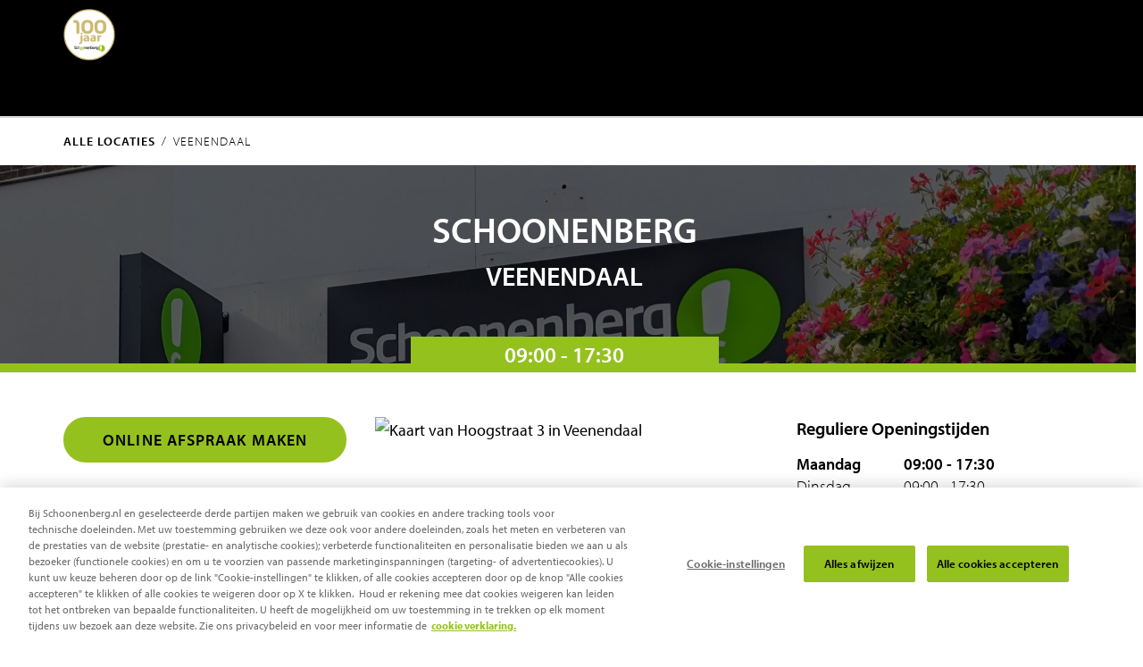

--- FILE ---
content_type: text/html; charset=utf-8
request_url: https://winkels.schoonenberg.nl/veenendaal/hoogstraat-3.html
body_size: 38083
content:
<!doctype html><html lang="nl" id="html"><head><meta http-equiv="Content-Type" content="text/html; charset=utf-8"/><meta http-equiv="X-UA-Compatible" content="IE=edge"><link rel="dns-prefetch" href="//www.yext-pixel.com"><link rel="dns-prefetch" href="//a.cdnmktg.com"><link rel="dns-prefetch" href="//a.mktgcdn.com"><link rel="dns-prefetch" href="//dynl.mktgcdn.com"><link rel="dns-prefetch" href="//dynm.mktgcdn.com"><link rel="dns-prefetch" href="//www.google-analytics.com"><meta name="viewport" content="width=device-width, initial-scale=1, maximum-scale=1, user-scalable=no"><meta name="format-detection" content="telephone=no"><link rel="shortcut icon" href="//dynl.mktgcdn.com/p/arR32-aAF-PzG86sJtDT2DjDkMd-_bG0dy2URhG63FE/32x32.png"><meta name="description" content="Op zoek naar een audicien in Veenendaal? Kom langs bij Schoonenberg in  Veenendaal voor een gratis gehoortest of advies over hoortoestellen."><meta name="keywords" content=""><meta property="og:title" content="Audicien Veenendaal Hoogstraat 3 | Schoonenberg"><meta property="og:description" content="Op zoek naar een audicien in Veenendaal? Kom langs bij Schoonenberg in  Veenendaal voor een gratis gehoortest of advies over hoortoestellen."><meta property="og:image" content="https://winkels.schoonenberg.nl/permanent-b0b701/assets/images/schoonenbergLogoGreen.f6f7d06f.png"><meta property="og:type" content="website"><meta property="og:url" content="https://winkels.schoonenberg.nl/veenendaal/hoogstraat-3.html"><meta name="twitter:card" content="summary"><link rel="canonical" href="https://winkels.schoonenberg.nl/veenendaal/hoogstraat-3.html" /><title>Audicien Veenendaal Hoogstraat 3 | Schoonenberg</title><script type="text/javascript">window.Yext = (function(Yext){Yext.BaseUrl = "../"; return Yext})(window.Yext || {});</script><script type="text/javascript">window.Yext = (function(Yext){Yext.siteInternalHostName = "winkels.schoonenberg.nl"; return Yext})(window.Yext || {});</script><script type="text/javascript">window.Yext = (function(Yext){Yext.isStaging = false; return Yext})(window.Yext || {});</script><script type="text/javascript">window.Yext = (function(Yext){Yext.countryCode = ""; return Yext})(window.Yext || {});</script><script type="text/javascript">window.Yext = (function(Yext){Yext.locale = "nl"; return Yext})(window.Yext || {});</script><script id="monitoring-data" type="text/data">{"isStaging":false,"siteDomain":"winkels.schoonenberg.nl","siteId":1293,"soyTemplateName":"location.layout"}</script><script>(function(d) {var config = {kitId: 'xcf8dlr', scriptTimeout: 3000, async: true}, h=d.documentElement,t=setTimeout(function(){h.className=h.className.replace(/\bwf-loading\b/g,"")+" wf-inactive";},config.scriptTimeout),tk=d.createElement("script"),f=false,s=d.getElementsByTagName("script")[0],a;h.className+=" wf-loading";tk.src='https://use.typekit.net/'+config.kitId+'.js';tk.async=true;tk.onload=tk.onreadystatechange=function(){a=this.readyState;if(f||a&&a!="complete"&&a!="loaded")return;f=true;clearTimeout(t);try{Typekit.load(config)}catch(e){}};s.parentNode.insertBefore(tk,s)})(document);</script><meta name="geo.position" content="52.02903271773709;5.557967036929767"><meta name="geo.placename" content="Veenendaal,Utrecht"><meta name="geo.region" content="Nederland-Utrecht"><!-- winkels.schoonenberg.nl/nl --><style id="styles-65fa987a-css">.fade{opacity:0;-webkit-transition:opacity .15s linear;transition:opacity .15s linear}.fade.in{opacity:1}.collapse{display:none}.collapse.in{display:block}tr.collapse.in{display:table-row}tbody.collapse.in{display:table-row-group}.collapsing{position:relative;height:0;overflow:hidden;-webkit-transition-property:height,visibility;transition-property:height,visibility;-webkit-transition-duration:.35s;transition-duration:.35s;-webkit-transition-timing-function:ease;transition-timing-function:ease}code,kbd,pre,samp{font-family:Menlo,Monaco,Consolas,Courier New,monospace}code{color:#c7254e;background-color:#f9f2f4;border-radius:.25rem}code,kbd{padding:.125rem .25rem;font-size:90%}kbd{color:#fff;background-color:#333;border-radius:.1875rem;-webkit-box-shadow:inset 0 -.0625rem 0 rgba(0,0,0,.25);box-shadow:inset 0 -.0625rem 0 rgba(0,0,0,.25)}kbd kbd{padding:0;font-size:100%;font-weight:700;-webkit-box-shadow:none;box-shadow:none}pre{display:block;padding:.59375rem;margin:0 0 .625rem;font-size:.8125rem;line-height:1.42857;word-break:break-all;word-wrap:break-word;color:#333;background-color:#f5f5f5;border:.0625rem solid #ccc;border-radius:.25rem}pre code{padding:0;font-size:inherit;color:inherit;white-space:pre-wrap;background-color:transparent;border-radius:0}.pre-scrollable{max-height:21.25rem;overflow-y:scroll}.slick-slider{-webkit-box-sizing:border-box;box-sizing:border-box;-webkit-touch-callout:none;-webkit-user-select:none;-moz-user-select:none;-ms-user-select:none;user-select:none;-ms-touch-action:pan-y;touch-action:pan-y;-webkit-tap-highlight-color:transparent}.slick-list,.slick-slider{position:relative;display:block}.slick-list{overflow:hidden;margin:0;padding:0}.slick-list:focus{outline:none}.slick-list.dragging{cursor:pointer;cursor:hand}.slick-slider .slick-list,.slick-slider .slick-track{-webkit-transform:translateZ(0);transform:translateZ(0)}.slick-track{position:relative;left:0;top:0;display:block}.slick-track:after,.slick-track:before{content:"";display:table}.slick-track:after{clear:both}.slick-loading .slick-track{visibility:hidden}.slick-slide{float:left;height:100%;min-height:.0625rem;display:none}[dir=rtl] .slick-slide{float:right}.slick-slide img{display:block}.slick-slide.slick-loading img{display:none}.slick-slide.dragging img{pointer-events:none}.slick-initialized .slick-slide{display:block}.slick-loading .slick-slide{visibility:hidden}.slick-vertical .slick-slide{display:block;height:auto;border:.0625rem solid transparent}.slick-arrow.slick-hidden{display:none}.slick-loading .slick-list{background:#fff url(../permanent-b0b701/assets/vendor/ajax-loader.c5cd7f53.gif) 50% no-repeat}@font-face{font-family:slick;src:url(../permanent-b0b701/assets/vendor/slick.ced611da.eot);src:url(../permanent-b0b701/assets/vendor/slick.ced611da.eot) format("embedded-opentype"),url(../permanent-b0b701/assets/vendor/slick.b7c9e1e4.woff) format("woff"),url(../permanent-b0b701/assets/vendor/slick.d41f55a7.ttf) format("truetype"),url(../permanent-b0b701/assets/vendor/slick.f97e3bbf.svg) format("svg");font-weight:400;font-style:normal}.slick-next,.slick-prev{position:absolute;display:block;height:1.25rem;width:1.25rem;line-height:NaN;font-size:0;cursor:pointer;top:50%;-webkit-transform:translateY(-50%);transform:translateY(-50%);padding:0;border:none}.slick-next,.slick-next:focus,.slick-next:hover,.slick-prev,.slick-prev:focus,.slick-prev:hover{background:transparent;color:transparent;outline:none}.slick-next:focus:before,.slick-next:hover:before,.slick-prev:focus:before,.slick-prev:hover:before{opacity:1}.slick-next.slick-disabled:before,.slick-prev.slick-disabled:before{opacity:.25}.slick-next:before,.slick-prev:before{font-family:slick;font-size:1.25rem;line-height:1;color:#fff;opacity:.75;-webkit-font-smoothing:antialiased;-moz-osx-font-smoothing:grayscale}.slick-prev{left:-1.5625rem}[dir=rtl] .slick-prev{left:auto;right:-1.5625rem}.slick-prev:before{content:"\2190"}[dir=rtl] .slick-prev:before{content:"\2192"}.slick-next{right:-1.5625rem}[dir=rtl] .slick-next{left:-1.5625rem;right:auto}.slick-next:before{content:"\2192"}[dir=rtl] .slick-next:before{content:"\2190"}.slick-dotted.slick-slider{margin-bottom:1.875rem}.slick-dots{position:absolute;bottom:-1.5625rem;list-style:none;display:block;text-align:center;padding:0;margin:0;width:100%}.slick-dots li{position:relative;display:inline-block;margin:0 .3125rem;padding:0}.slick-dots li,.slick-dots li button{height:1.25rem;width:1.25rem;cursor:pointer}.slick-dots li button{border:0;background:transparent;display:block;outline:none;line-height:NaN;font-size:0;color:transparent;padding:.3125rem}.slick-dots li button:focus,.slick-dots li button:hover{outline:none}.slick-dots li button:focus:before,.slick-dots li button:hover:before{opacity:1}.slick-dots li button:before{position:absolute;top:0;left:0;content:"\2022";width:1.25rem;height:1.25rem;font-family:slick;font-size:.375rem;line-height:3.33;text-align:center;color:#000;opacity:.25;-webkit-font-smoothing:antialiased;-moz-osx-font-smoothing:grayscale}.slick-dots li.slick-active button:before{color:#000;opacity:.75}@font-face{font-family:FontAwesome;src:url(../permanent-b0b701/assets/vendor/fontawesome-webfont.25a32416.eot);src:url(../permanent-b0b701/assets/vendor/fontawesome-webfont.25a32416.eot) format("embedded-opentype"),url(../permanent-b0b701/assets/vendor/fontawesome-webfont.e6cf7c6e.woff2) format("woff2"),url(../permanent-b0b701/assets/vendor/fontawesome-webfont.c8ddf1e5.woff) format("woff"),url(../permanent-b0b701/assets/vendor/fontawesome-webfont.1dc35d25.ttf) format("truetype"),url(../permanent-b0b701/assets/vendor/fontawesome-webfont.d7c63908.svg) format("svg");font-weight:400;font-style:normal}.fa{display:inline-block;font:normal normal normal .875rem/1 FontAwesome;font-size:inherit;text-rendering:auto;-webkit-font-smoothing:antialiased;-moz-osx-font-smoothing:grayscale}.fa-lg{font-size:1.33333em;line-height:.75em;vertical-align:-15%}.fa-2x{font-size:2em}.fa-3x{font-size:3em}.fa-4x{font-size:4em}.fa-5x{font-size:5em}.fa-fw{width:1.28571em;text-align:center}.fa-ul{padding-left:0;margin-left:2.14286em;list-style-type:none}.fa-ul>li{position:relative}.fa-li{position:absolute;left:-2.14286em;width:2.14286em;top:.14286em;text-align:center}.fa-li.fa-lg{left:-1.85714em}.fa-border{padding:.2em .25em .15em;border:.08em solid #eee;border-radius:.1em}.fa-pull-left{float:left}.fa-pull-right{float:right}.fa.fa-pull-left{margin-right:.3em}.fa.fa-pull-right{margin-left:.3em}.pull-right{float:right}.pull-left{float:left}.fa.pull-left{margin-right:.3em}.fa.pull-right{margin-left:.3em}.fa-spin{-webkit-animation:fa-spin 2s linear infinite;animation:fa-spin 2s linear infinite}.fa-pulse{-webkit-animation:fa-spin 1s steps(8) infinite;animation:fa-spin 1s steps(8) infinite}@-webkit-keyframes fa-spin{0%{-webkit-transform:rotate(0deg);transform:rotate(0deg)}to{-webkit-transform:rotate(359deg);transform:rotate(359deg)}}@keyframes fa-spin{0%{-webkit-transform:rotate(0deg);transform:rotate(0deg)}to{-webkit-transform:rotate(359deg);transform:rotate(359deg)}}.fa-rotate-90{-ms-filter:"progid:DXImageTransform.Microsoft.BasicImage(rotation=1)";-webkit-transform:rotate(90deg);transform:rotate(90deg)}.fa-rotate-180{-ms-filter:"progid:DXImageTransform.Microsoft.BasicImage(rotation=2)";-webkit-transform:rotate(180deg);transform:rotate(180deg)}.fa-rotate-270{-ms-filter:"progid:DXImageTransform.Microsoft.BasicImage(rotation=3)";-webkit-transform:rotate(270deg);transform:rotate(270deg)}.fa-flip-horizontal{-ms-filter:"progid:DXImageTransform.Microsoft.BasicImage(rotation=0, mirror=1)";-webkit-transform:scaleX(-1);transform:scaleX(-1)}.fa-flip-vertical{-ms-filter:"progid:DXImageTransform.Microsoft.BasicImage(rotation=2, mirror=1)";-webkit-transform:scaleY(-1);transform:scaleY(-1)}:root .fa-flip-horizontal,:root .fa-flip-vertical,:root .fa-rotate-90,:root .fa-rotate-180,:root .fa-rotate-270{-webkit-filter:none;filter:none}.fa-stack{position:relative;display:inline-block;width:2em;height:2em;line-height:2em;vertical-align:middle}.fa-stack-1x,.fa-stack-2x{position:absolute;left:0;width:100%;text-align:center}.fa-stack-1x{line-height:inherit}.fa-stack-2x{font-size:2em}.fa-inverse{color:#fff}.fa-glass:before{content:"\F000"}.fa-music:before{content:"\F001"}.fa-search:before{content:"\F002"}.fa-envelope-o:before{content:"\F003"}.fa-heart:before{content:"\F004"}.fa-star:before{content:"\F005"}.fa-star-o:before{content:"\F006"}.fa-user:before{content:"\F007"}.fa-film:before{content:"\F008"}.fa-th-large:before{content:"\F009"}.fa-th:before{content:"\F00A"}.fa-th-list:before{content:"\F00B"}.fa-check:before{content:"\F00C"}.fa-close:before,.fa-remove:before,.fa-times:before{content:"\F00D"}.fa-search-plus:before{content:"\F00E"}.fa-search-minus:before{content:"\F010"}.fa-power-off:before{content:"\F011"}.fa-signal:before{content:"\F012"}.fa-cog:before,.fa-gear:before{content:"\F013"}.fa-trash-o:before{content:"\F014"}.fa-home:before{content:"\F015"}.fa-file-o:before{content:"\F016"}.fa-clock-o:before{content:"\F017"}.fa-road:before{content:"\F018"}.fa-download:before{content:"\F019"}.fa-arrow-circle-o-down:before{content:"\F01A"}.fa-arrow-circle-o-up:before{content:"\F01B"}.fa-inbox:before{content:"\F01C"}.fa-play-circle-o:before{content:"\F01D"}.fa-repeat:before,.fa-rotate-right:before{content:"\F01E"}.fa-refresh:before{content:"\F021"}.fa-list-alt:before{content:"\F022"}.fa-lock:before{content:"\F023"}.fa-flag:before{content:"\F024"}.fa-headphones:before{content:"\F025"}.fa-volume-off:before{content:"\F026"}.fa-volume-down:before{content:"\F027"}.fa-volume-up:before{content:"\F028"}.fa-qrcode:before{content:"\F029"}.fa-barcode:before{content:"\F02A"}.fa-tag:before{content:"\F02B"}.fa-tags:before{content:"\F02C"}.fa-book:before{content:"\F02D"}.fa-bookmark:before{content:"\F02E"}.fa-print:before{content:"\F02F"}.fa-camera:before{content:"\F030"}.fa-font:before{content:"\F031"}.fa-bold:before{content:"\F032"}.fa-italic:before{content:"\F033"}.fa-text-height:before{content:"\F034"}.fa-text-width:before{content:"\F035"}.fa-align-left:before{content:"\F036"}.fa-align-center:before{content:"\F037"}.fa-align-right:before{content:"\F038"}.fa-align-justify:before{content:"\F039"}.fa-list:before{content:"\F03A"}.fa-dedent:before,.fa-outdent:before{content:"\F03B"}.fa-indent:before{content:"\F03C"}.fa-video-camera:before{content:"\F03D"}.fa-image:before,.fa-photo:before,.fa-picture-o:before{content:"\F03E"}.fa-pencil:before{content:"\F040"}.fa-map-marker:before{content:"\F041"}.fa-adjust:before{content:"\F042"}.fa-tint:before{content:"\F043"}.fa-edit:before,.fa-pencil-square-o:before{content:"\F044"}.fa-share-square-o:before{content:"\F045"}.fa-check-square-o:before{content:"\F046"}.fa-arrows:before{content:"\F047"}.fa-step-backward:before{content:"\F048"}.fa-fast-backward:before{content:"\F049"}.fa-backward:before{content:"\F04A"}.fa-play:before{content:"\F04B"}.fa-pause:before{content:"\F04C"}.fa-stop:before{content:"\F04D"}.fa-forward:before{content:"\F04E"}.fa-fast-forward:before{content:"\F050"}.fa-step-forward:before{content:"\F051"}.fa-eject:before{content:"\F052"}.fa-chevron-left:before{content:"\F053"}.fa-chevron-right:before{content:"\F054"}.fa-plus-circle:before{content:"\F055"}.fa-minus-circle:before{content:"\F056"}.fa-times-circle:before{content:"\F057"}.fa-check-circle:before{content:"\F058"}.fa-question-circle:before{content:"\F059"}.fa-info-circle:before{content:"\F05A"}.fa-crosshairs:before{content:"\F05B"}.fa-times-circle-o:before{content:"\F05C"}.fa-check-circle-o:before{content:"\F05D"}.fa-ban:before{content:"\F05E"}.fa-arrow-left:before{content:"\F060"}.fa-arrow-right:before{content:"\F061"}.fa-arrow-up:before{content:"\F062"}.fa-arrow-down:before{content:"\F063"}.fa-mail-forward:before,.fa-share:before{content:"\F064"}.fa-expand:before{content:"\F065"}.fa-compress:before{content:"\F066"}.fa-plus:before{content:"\F067"}.fa-minus:before{content:"\F068"}.fa-asterisk:before{content:"\F069"}.fa-exclamation-circle:before{content:"\F06A"}.fa-gift:before{content:"\F06B"}.fa-leaf:before{content:"\F06C"}.fa-fire:before{content:"\F06D"}.fa-eye:before{content:"\F06E"}.fa-eye-slash:before{content:"\F070"}.fa-exclamation-triangle:before,.fa-warning:before{content:"\F071"}.fa-plane:before{content:"\F072"}.fa-calendar:before{content:"\F073"}.fa-random:before{content:"\F074"}.fa-comment:before{content:"\F075"}.fa-magnet:before{content:"\F076"}.fa-chevron-up:before{content:"\F077"}.fa-chevron-down:before{content:"\F078"}.fa-retweet:before{content:"\F079"}.fa-shopping-cart:before{content:"\F07A"}.fa-folder:before{content:"\F07B"}.fa-folder-open:before{content:"\F07C"}.fa-arrows-v:before{content:"\F07D"}.fa-arrows-h:before{content:"\F07E"}.fa-bar-chart-o:before,.fa-bar-chart:before{content:"\F080"}.fa-twitter-square:before{content:"\F081"}.fa-facebook-square:before{content:"\F082"}.fa-camera-retro:before{content:"\F083"}.fa-key:before{content:"\F084"}.fa-cogs:before,.fa-gears:before{content:"\F085"}.fa-comments:before{content:"\F086"}.fa-thumbs-o-up:before{content:"\F087"}.fa-thumbs-o-down:before{content:"\F088"}.fa-star-half:before{content:"\F089"}.fa-heart-o:before{content:"\F08A"}.fa-sign-out:before{content:"\F08B"}.fa-linkedin-square:before{content:"\F08C"}.fa-thumb-tack:before{content:"\F08D"}.fa-external-link:before{content:"\F08E"}.fa-sign-in:before{content:"\F090"}.fa-trophy:before{content:"\F091"}.fa-github-square:before{content:"\F092"}.fa-upload:before{content:"\F093"}.fa-lemon-o:before{content:"\F094"}.fa-phone:before{content:"\F095"}.fa-square-o:before{content:"\F096"}.fa-bookmark-o:before{content:"\F097"}.fa-phone-square:before{content:"\F098"}.fa-twitter:before{content:"\F099"}.fa-facebook-f:before,.fa-facebook:before{content:"\F09A"}.fa-github:before{content:"\F09B"}.fa-unlock:before{content:"\F09C"}.fa-credit-card:before{content:"\F09D"}.fa-feed:before,.fa-rss:before{content:"\F09E"}.fa-hdd-o:before{content:"\F0A0"}.fa-bullhorn:before{content:"\F0A1"}.fa-bell:before{content:"\F0F3"}.fa-certificate:before{content:"\F0A3"}.fa-hand-o-right:before{content:"\F0A4"}.fa-hand-o-left:before{content:"\F0A5"}.fa-hand-o-up:before{content:"\F0A6"}.fa-hand-o-down:before{content:"\F0A7"}.fa-arrow-circle-left:before{content:"\F0A8"}.fa-arrow-circle-right:before{content:"\F0A9"}.fa-arrow-circle-up:before{content:"\F0AA"}.fa-arrow-circle-down:before{content:"\F0AB"}.fa-globe:before{content:"\F0AC"}.fa-wrench:before{content:"\F0AD"}.fa-tasks:before{content:"\F0AE"}.fa-filter:before{content:"\F0B0"}.fa-briefcase:before{content:"\F0B1"}.fa-arrows-alt:before{content:"\F0B2"}.fa-group:before,.fa-users:before{content:"\F0C0"}.fa-chain:before,.fa-link:before{content:"\F0C1"}.fa-cloud:before{content:"\F0C2"}.fa-flask:before{content:"\F0C3"}.fa-cut:before,.fa-scissors:before{content:"\F0C4"}.fa-copy:before,.fa-files-o:before{content:"\F0C5"}.fa-paperclip:before{content:"\F0C6"}.fa-floppy-o:before,.fa-save:before{content:"\F0C7"}.fa-square:before{content:"\F0C8"}.fa-bars:before,.fa-navicon:before,.fa-reorder:before{content:"\F0C9"}.fa-list-ul:before{content:"\F0CA"}.fa-list-ol:before{content:"\F0CB"}.fa-strikethrough:before{content:"\F0CC"}.fa-underline:before{content:"\F0CD"}.fa-table:before{content:"\F0CE"}.fa-magic:before{content:"\F0D0"}.fa-truck:before{content:"\F0D1"}.fa-pinterest:before{content:"\F0D2"}.fa-pinterest-square:before{content:"\F0D3"}.fa-google-plus-square:before{content:"\F0D4"}.fa-google-plus:before{content:"\F0D5"}.fa-money:before{content:"\F0D6"}.fa-caret-down:before{content:"\F0D7"}.fa-caret-up:before{content:"\F0D8"}.fa-caret-left:before{content:"\F0D9"}.fa-caret-right:before{content:"\F0DA"}.fa-columns:before{content:"\F0DB"}.fa-sort:before,.fa-unsorted:before{content:"\F0DC"}.fa-sort-desc:before,.fa-sort-down:before{content:"\F0DD"}.fa-sort-asc:before,.fa-sort-up:before{content:"\F0DE"}.fa-envelope:before{content:"\F0E0"}.fa-linkedin:before{content:"\F0E1"}.fa-rotate-left:before,.fa-undo:before{content:"\F0E2"}.fa-gavel:before,.fa-legal:before{content:"\F0E3"}.fa-dashboard:before,.fa-tachometer:before{content:"\F0E4"}.fa-comment-o:before{content:"\F0E5"}.fa-comments-o:before{content:"\F0E6"}.fa-bolt:before,.fa-flash:before{content:"\F0E7"}.fa-sitemap:before{content:"\F0E8"}.fa-umbrella:before{content:"\F0E9"}.fa-clipboard:before,.fa-paste:before{content:"\F0EA"}.fa-lightbulb-o:before{content:"\F0EB"}.fa-exchange:before{content:"\F0EC"}.fa-cloud-download:before{content:"\F0ED"}.fa-cloud-upload:before{content:"\F0EE"}.fa-user-md:before{content:"\F0F0"}.fa-stethoscope:before{content:"\F0F1"}.fa-suitcase:before{content:"\F0F2"}.fa-bell-o:before{content:"\F0A2"}.fa-coffee:before{content:"\F0F4"}.fa-cutlery:before{content:"\F0F5"}.fa-file-text-o:before{content:"\F0F6"}.fa-building-o:before{content:"\F0F7"}.fa-hospital-o:before{content:"\F0F8"}.fa-ambulance:before{content:"\F0F9"}.fa-medkit:before{content:"\F0FA"}.fa-fighter-jet:before{content:"\F0FB"}.fa-beer:before{content:"\F0FC"}.fa-h-square:before{content:"\F0FD"}.fa-plus-square:before{content:"\F0FE"}.fa-angle-double-left:before{content:"\F100"}.fa-angle-double-right:before{content:"\F101"}.fa-angle-double-up:before{content:"\F102"}.fa-angle-double-down:before{content:"\F103"}.fa-angle-left:before{content:"\F104"}.fa-angle-right:before{content:"\F105"}.fa-angle-up:before{content:"\F106"}.fa-angle-down:before{content:"\F107"}.fa-desktop:before{content:"\F108"}.fa-laptop:before{content:"\F109"}.fa-tablet:before{content:"\F10A"}.fa-mobile-phone:before,.fa-mobile:before{content:"\F10B"}.fa-circle-o:before{content:"\F10C"}.fa-quote-left:before{content:"\F10D"}.fa-quote-right:before{content:"\F10E"}.fa-spinner:before{content:"\F110"}.fa-circle:before{content:"\F111"}.fa-mail-reply:before,.fa-reply:before{content:"\F112"}.fa-github-alt:before{content:"\F113"}.fa-folder-o:before{content:"\F114"}.fa-folder-open-o:before{content:"\F115"}.fa-smile-o:before{content:"\F118"}.fa-frown-o:before{content:"\F119"}.fa-meh-o:before{content:"\F11A"}.fa-gamepad:before{content:"\F11B"}.fa-keyboard-o:before{content:"\F11C"}.fa-flag-o:before{content:"\F11D"}.fa-flag-checkered:before{content:"\F11E"}.fa-terminal:before{content:"\F120"}.fa-code:before{content:"\F121"}.fa-mail-reply-all:before,.fa-reply-all:before{content:"\F122"}.fa-star-half-empty:before,.fa-star-half-full:before,.fa-star-half-o:before{content:"\F123"}.fa-location-arrow:before{content:"\F124"}.fa-crop:before{content:"\F125"}.fa-code-fork:before{content:"\F126"}.fa-chain-broken:before,.fa-unlink:before{content:"\F127"}.fa-question:before{content:"\F128"}.fa-info:before{content:"\F129"}.fa-exclamation:before{content:"\F12A"}.fa-superscript:before{content:"\F12B"}.fa-subscript:before{content:"\F12C"}.fa-eraser:before{content:"\F12D"}.fa-puzzle-piece:before{content:"\F12E"}.fa-microphone:before{content:"\F130"}.fa-microphone-slash:before{content:"\F131"}.fa-shield:before{content:"\F132"}.fa-calendar-o:before{content:"\F133"}.fa-fire-extinguisher:before{content:"\F134"}.fa-rocket:before{content:"\F135"}.fa-maxcdn:before{content:"\F136"}.fa-chevron-circle-left:before{content:"\F137"}.fa-chevron-circle-right:before{content:"\F138"}.fa-chevron-circle-up:before{content:"\F139"}.fa-chevron-circle-down:before{content:"\F13A"}.fa-html5:before{content:"\F13B"}.fa-css3:before{content:"\F13C"}.fa-anchor:before{content:"\F13D"}.fa-unlock-alt:before{content:"\F13E"}.fa-bullseye:before{content:"\F140"}.fa-ellipsis-h:before{content:"\F141"}.fa-ellipsis-v:before{content:"\F142"}.fa-rss-square:before{content:"\F143"}.fa-play-circle:before{content:"\F144"}.fa-ticket:before{content:"\F145"}.fa-minus-square:before{content:"\F146"}.fa-minus-square-o:before{content:"\F147"}.fa-level-up:before{content:"\F148"}.fa-level-down:before{content:"\F149"}.fa-check-square:before{content:"\F14A"}.fa-pencil-square:before{content:"\F14B"}.fa-external-link-square:before{content:"\F14C"}.fa-share-square:before{content:"\F14D"}.fa-compass:before{content:"\F14E"}.fa-caret-square-o-down:before,.fa-toggle-down:before{content:"\F150"}.fa-caret-square-o-up:before,.fa-toggle-up:before{content:"\F151"}.fa-caret-square-o-right:before,.fa-toggle-right:before{content:"\F152"}.fa-eur:before,.fa-euro:before{content:"\F153"}.fa-gbp:before{content:"\F154"}.fa-dollar:before,.fa-usd:before{content:"\F155"}.fa-inr:before,.fa-rupee:before{content:"\F156"}.fa-cny:before,.fa-jpy:before,.fa-rmb:before,.fa-yen:before{content:"\F157"}.fa-rouble:before,.fa-rub:before,.fa-ruble:before{content:"\F158"}.fa-krw:before,.fa-won:before{content:"\F159"}.fa-bitcoin:before,.fa-btc:before{content:"\F15A"}.fa-file:before{content:"\F15B"}.fa-file-text:before{content:"\F15C"}.fa-sort-alpha-asc:before{content:"\F15D"}.fa-sort-alpha-desc:before{content:"\F15E"}.fa-sort-amount-asc:before{content:"\F160"}.fa-sort-amount-desc:before{content:"\F161"}.fa-sort-numeric-asc:before{content:"\F162"}.fa-sort-numeric-desc:before{content:"\F163"}.fa-thumbs-up:before{content:"\F164"}.fa-thumbs-down:before{content:"\F165"}.fa-youtube-square:before{content:"\F166"}.fa-youtube:before{content:"\F167"}.fa-xing:before{content:"\F168"}.fa-xing-square:before{content:"\F169"}.fa-youtube-play:before{content:"\F16A"}.fa-dropbox:before{content:"\F16B"}.fa-stack-overflow:before{content:"\F16C"}.fa-instagram:before{content:"\F16D"}.fa-flickr:before{content:"\F16E"}.fa-adn:before{content:"\F170"}.fa-bitbucket:before{content:"\F171"}.fa-bitbucket-square:before{content:"\F172"}.fa-tumblr:before{content:"\F173"}.fa-tumblr-square:before{content:"\F174"}.fa-long-arrow-down:before{content:"\F175"}.fa-long-arrow-up:before{content:"\F176"}.fa-long-arrow-left:before{content:"\F177"}.fa-long-arrow-right:before{content:"\F178"}.fa-apple:before{content:"\F179"}.fa-windows:before{content:"\F17A"}.fa-android:before{content:"\F17B"}.fa-linux:before{content:"\F17C"}.fa-dribbble:before{content:"\F17D"}.fa-skype:before{content:"\F17E"}.fa-foursquare:before{content:"\F180"}.fa-trello:before{content:"\F181"}.fa-female:before{content:"\F182"}.fa-male:before{content:"\F183"}.fa-gittip:before,.fa-gratipay:before{content:"\F184"}.fa-sun-o:before{content:"\F185"}.fa-moon-o:before{content:"\F186"}.fa-archive:before{content:"\F187"}.fa-bug:before{content:"\F188"}.fa-vk:before{content:"\F189"}.fa-weibo:before{content:"\F18A"}.fa-renren:before{content:"\F18B"}.fa-pagelines:before{content:"\F18C"}.fa-stack-exchange:before{content:"\F18D"}.fa-arrow-circle-o-right:before{content:"\F18E"}.fa-arrow-circle-o-left:before{content:"\F190"}.fa-caret-square-o-left:before,.fa-toggle-left:before{content:"\F191"}.fa-dot-circle-o:before{content:"\F192"}.fa-wheelchair:before{content:"\F193"}.fa-vimeo-square:before{content:"\F194"}.fa-try:before,.fa-turkish-lira:before{content:"\F195"}.fa-plus-square-o:before{content:"\F196"}.fa-space-shuttle:before{content:"\F197"}.fa-slack:before{content:"\F198"}.fa-envelope-square:before{content:"\F199"}.fa-wordpress:before{content:"\F19A"}.fa-openid:before{content:"\F19B"}.fa-bank:before,.fa-institution:before,.fa-university:before{content:"\F19C"}.fa-graduation-cap:before,.fa-mortar-board:before{content:"\F19D"}.fa-yahoo:before{content:"\F19E"}.fa-google:before{content:"\F1A0"}.fa-reddit:before{content:"\F1A1"}.fa-reddit-square:before{content:"\F1A2"}.fa-stumbleupon-circle:before{content:"\F1A3"}.fa-stumbleupon:before{content:"\F1A4"}.fa-delicious:before{content:"\F1A5"}.fa-digg:before{content:"\F1A6"}.fa-pied-piper-pp:before{content:"\F1A7"}.fa-pied-piper-alt:before{content:"\F1A8"}.fa-drupal:before{content:"\F1A9"}.fa-joomla:before{content:"\F1AA"}.fa-language:before{content:"\F1AB"}.fa-fax:before{content:"\F1AC"}.fa-building:before{content:"\F1AD"}.fa-child:before{content:"\F1AE"}.fa-paw:before{content:"\F1B0"}.fa-spoon:before{content:"\F1B1"}.fa-cube:before{content:"\F1B2"}.fa-cubes:before{content:"\F1B3"}.fa-behance:before{content:"\F1B4"}.fa-behance-square:before{content:"\F1B5"}.fa-steam:before{content:"\F1B6"}.fa-steam-square:before{content:"\F1B7"}.fa-recycle:before{content:"\F1B8"}.fa-automobile:before,.fa-car:before{content:"\F1B9"}.fa-cab:before,.fa-taxi:before{content:"\F1BA"}.fa-tree:before{content:"\F1BB"}.fa-spotify:before{content:"\F1BC"}.fa-deviantart:before{content:"\F1BD"}.fa-soundcloud:before{content:"\F1BE"}.fa-database:before{content:"\F1C0"}.fa-file-pdf-o:before{content:"\F1C1"}.fa-file-word-o:before{content:"\F1C2"}.fa-file-excel-o:before{content:"\F1C3"}.fa-file-powerpoint-o:before{content:"\F1C4"}.fa-file-image-o:before,.fa-file-photo-o:before,.fa-file-picture-o:before{content:"\F1C5"}.fa-file-archive-o:before,.fa-file-zip-o:before{content:"\F1C6"}.fa-file-audio-o:before,.fa-file-sound-o:before{content:"\F1C7"}.fa-file-movie-o:before,.fa-file-video-o:before{content:"\F1C8"}.fa-file-code-o:before{content:"\F1C9"}.fa-vine:before{content:"\F1CA"}.fa-codepen:before{content:"\F1CB"}.fa-jsfiddle:before{content:"\F1CC"}.fa-life-bouy:before,.fa-life-buoy:before,.fa-life-ring:before,.fa-life-saver:before,.fa-support:before{content:"\F1CD"}.fa-circle-o-notch:before{content:"\F1CE"}.fa-ra:before,.fa-rebel:before,.fa-resistance:before{content:"\F1D0"}.fa-empire:before,.fa-ge:before{content:"\F1D1"}.fa-git-square:before{content:"\F1D2"}.fa-git:before{content:"\F1D3"}.fa-hacker-news:before,.fa-y-combinator-square:before,.fa-yc-square:before{content:"\F1D4"}.fa-tencent-weibo:before{content:"\F1D5"}.fa-qq:before{content:"\F1D6"}.fa-wechat:before,.fa-weixin:before{content:"\F1D7"}.fa-paper-plane:before,.fa-send:before{content:"\F1D8"}.fa-paper-plane-o:before,.fa-send-o:before{content:"\F1D9"}.fa-history:before{content:"\F1DA"}.fa-circle-thin:before{content:"\F1DB"}.fa-header:before{content:"\F1DC"}.fa-paragraph:before{content:"\F1DD"}.fa-sliders:before{content:"\F1DE"}.fa-share-alt:before{content:"\F1E0"}.fa-share-alt-square:before{content:"\F1E1"}.fa-bomb:before{content:"\F1E2"}.fa-futbol-o:before,.fa-soccer-ball-o:before{content:"\F1E3"}.fa-tty:before{content:"\F1E4"}.fa-binoculars:before{content:"\F1E5"}.fa-plug:before{content:"\F1E6"}.fa-slideshare:before{content:"\F1E7"}.fa-twitch:before{content:"\F1E8"}.fa-yelp:before{content:"\F1E9"}.fa-newspaper-o:before{content:"\F1EA"}.fa-wifi:before{content:"\F1EB"}.fa-calculator:before{content:"\F1EC"}.fa-paypal:before{content:"\F1ED"}.fa-google-wallet:before{content:"\F1EE"}.fa-cc-visa:before{content:"\F1F0"}.fa-cc-mastercard:before{content:"\F1F1"}.fa-cc-discover:before{content:"\F1F2"}.fa-cc-amex:before{content:"\F1F3"}.fa-cc-paypal:before{content:"\F1F4"}.fa-cc-stripe:before{content:"\F1F5"}.fa-bell-slash:before{content:"\F1F6"}.fa-bell-slash-o:before{content:"\F1F7"}.fa-trash:before{content:"\F1F8"}.fa-copyright:before{content:"\F1F9"}.fa-at:before{content:"\F1FA"}.fa-eyedropper:before{content:"\F1FB"}.fa-paint-brush:before{content:"\F1FC"}.fa-birthday-cake:before{content:"\F1FD"}.fa-area-chart:before{content:"\F1FE"}.fa-pie-chart:before{content:"\F200"}.fa-line-chart:before{content:"\F201"}.fa-lastfm:before{content:"\F202"}.fa-lastfm-square:before{content:"\F203"}.fa-toggle-off:before{content:"\F204"}.fa-toggle-on:before{content:"\F205"}.fa-bicycle:before{content:"\F206"}.fa-bus:before{content:"\F207"}.fa-ioxhost:before{content:"\F208"}.fa-angellist:before{content:"\F209"}.fa-cc:before{content:"\F20A"}.fa-ils:before,.fa-shekel:before,.fa-sheqel:before{content:"\F20B"}.fa-meanpath:before{content:"\F20C"}.fa-buysellads:before{content:"\F20D"}.fa-connectdevelop:before{content:"\F20E"}.fa-dashcube:before{content:"\F210"}.fa-forumbee:before{content:"\F211"}.fa-leanpub:before{content:"\F212"}.fa-sellsy:before{content:"\F213"}.fa-shirtsinbulk:before{content:"\F214"}.fa-simplybuilt:before{content:"\F215"}.fa-skyatlas:before{content:"\F216"}.fa-cart-plus:before{content:"\F217"}.fa-cart-arrow-down:before{content:"\F218"}.fa-diamond:before{content:"\F219"}.fa-ship:before{content:"\F21A"}.fa-user-secret:before{content:"\F21B"}.fa-motorcycle:before{content:"\F21C"}.fa-street-view:before{content:"\F21D"}.fa-heartbeat:before{content:"\F21E"}.fa-venus:before{content:"\F221"}.fa-mars:before{content:"\F222"}.fa-mercury:before{content:"\F223"}.fa-intersex:before,.fa-transgender:before{content:"\F224"}.fa-transgender-alt:before{content:"\F225"}.fa-venus-double:before{content:"\F226"}.fa-mars-double:before{content:"\F227"}.fa-venus-mars:before{content:"\F228"}.fa-mars-stroke:before{content:"\F229"}.fa-mars-stroke-v:before{content:"\F22A"}.fa-mars-stroke-h:before{content:"\F22B"}.fa-neuter:before{content:"\F22C"}.fa-genderless:before{content:"\F22D"}.fa-facebook-official:before{content:"\F230"}.fa-pinterest-p:before{content:"\F231"}.fa-whatsapp:before{content:"\F232"}.fa-server:before{content:"\F233"}.fa-user-plus:before{content:"\F234"}.fa-user-times:before{content:"\F235"}.fa-bed:before,.fa-hotel:before{content:"\F236"}.fa-viacoin:before{content:"\F237"}.fa-train:before{content:"\F238"}.fa-subway:before{content:"\F239"}.fa-medium:before{content:"\F23A"}.fa-y-combinator:before,.fa-yc:before{content:"\F23B"}.fa-optin-monster:before{content:"\F23C"}.fa-opencart:before{content:"\F23D"}.fa-expeditedssl:before{content:"\F23E"}.fa-battery-4:before,.fa-battery-full:before{content:"\F240"}.fa-battery-3:before,.fa-battery-three-quarters:before{content:"\F241"}.fa-battery-2:before,.fa-battery-half:before{content:"\F242"}.fa-battery-1:before,.fa-battery-quarter:before{content:"\F243"}.fa-battery-0:before,.fa-battery-empty:before{content:"\F244"}.fa-mouse-pointer:before{content:"\F245"}.fa-i-cursor:before{content:"\F246"}.fa-object-group:before{content:"\F247"}.fa-object-ungroup:before{content:"\F248"}.fa-sticky-note:before{content:"\F249"}.fa-sticky-note-o:before{content:"\F24A"}.fa-cc-jcb:before{content:"\F24B"}.fa-cc-diners-club:before{content:"\F24C"}.fa-clone:before{content:"\F24D"}.fa-balance-scale:before{content:"\F24E"}.fa-hourglass-o:before{content:"\F250"}.fa-hourglass-1:before,.fa-hourglass-start:before{content:"\F251"}.fa-hourglass-2:before,.fa-hourglass-half:before{content:"\F252"}.fa-hourglass-3:before,.fa-hourglass-end:before{content:"\F253"}.fa-hourglass:before{content:"\F254"}.fa-hand-grab-o:before,.fa-hand-rock-o:before{content:"\F255"}.fa-hand-paper-o:before,.fa-hand-stop-o:before{content:"\F256"}.fa-hand-scissors-o:before{content:"\F257"}.fa-hand-lizard-o:before{content:"\F258"}.fa-hand-spock-o:before{content:"\F259"}.fa-hand-pointer-o:before{content:"\F25A"}.fa-hand-peace-o:before{content:"\F25B"}.fa-trademark:before{content:"\F25C"}.fa-registered:before{content:"\F25D"}.fa-creative-commons:before{content:"\F25E"}.fa-gg:before{content:"\F260"}.fa-gg-circle:before{content:"\F261"}.fa-tripadvisor:before{content:"\F262"}.fa-odnoklassniki:before{content:"\F263"}.fa-odnoklassniki-square:before{content:"\F264"}.fa-get-pocket:before{content:"\F265"}.fa-wikipedia-w:before{content:"\F266"}.fa-safari:before{content:"\F267"}.fa-chrome:before{content:"\F268"}.fa-firefox:before{content:"\F269"}.fa-opera:before{content:"\F26A"}.fa-internet-explorer:before{content:"\F26B"}.fa-television:before,.fa-tv:before{content:"\F26C"}.fa-contao:before{content:"\F26D"}.fa-500px:before{content:"\F26E"}.fa-amazon:before{content:"\F270"}.fa-calendar-plus-o:before{content:"\F271"}.fa-calendar-minus-o:before{content:"\F272"}.fa-calendar-times-o:before{content:"\F273"}.fa-calendar-check-o:before{content:"\F274"}.fa-industry:before{content:"\F275"}.fa-map-pin:before{content:"\F276"}.fa-map-signs:before{content:"\F277"}.fa-map-o:before{content:"\F278"}.fa-map:before{content:"\F279"}.fa-commenting:before{content:"\F27A"}.fa-commenting-o:before{content:"\F27B"}.fa-houzz:before{content:"\F27C"}.fa-vimeo:before{content:"\F27D"}.fa-black-tie:before{content:"\F27E"}.fa-fonticons:before{content:"\F280"}.fa-reddit-alien:before{content:"\F281"}.fa-edge:before{content:"\F282"}.fa-credit-card-alt:before{content:"\F283"}.fa-codiepie:before{content:"\F284"}.fa-modx:before{content:"\F285"}.fa-fort-awesome:before{content:"\F286"}.fa-usb:before{content:"\F287"}.fa-product-hunt:before{content:"\F288"}.fa-mixcloud:before{content:"\F289"}.fa-scribd:before{content:"\F28A"}.fa-pause-circle:before{content:"\F28B"}.fa-pause-circle-o:before{content:"\F28C"}.fa-stop-circle:before{content:"\F28D"}.fa-stop-circle-o:before{content:"\F28E"}.fa-shopping-bag:before{content:"\F290"}.fa-shopping-basket:before{content:"\F291"}.fa-hashtag:before{content:"\F292"}.fa-bluetooth:before{content:"\F293"}.fa-bluetooth-b:before{content:"\F294"}.fa-percent:before{content:"\F295"}.fa-gitlab:before{content:"\F296"}.fa-wpbeginner:before{content:"\F297"}.fa-wpforms:before{content:"\F298"}.fa-envira:before{content:"\F299"}.fa-universal-access:before{content:"\F29A"}.fa-wheelchair-alt:before{content:"\F29B"}.fa-question-circle-o:before{content:"\F29C"}.fa-blind:before{content:"\F29D"}.fa-audio-description:before{content:"\F29E"}.fa-volume-control-phone:before{content:"\F2A0"}.fa-braille:before{content:"\F2A1"}.fa-assistive-listening-systems:before{content:"\F2A2"}.fa-american-sign-language-interpreting:before,.fa-asl-interpreting:before{content:"\F2A3"}.fa-deaf:before,.fa-deafness:before,.fa-hard-of-hearing:before{content:"\F2A4"}.fa-glide:before{content:"\F2A5"}.fa-glide-g:before{content:"\F2A6"}.fa-sign-language:before,.fa-signing:before{content:"\F2A7"}.fa-low-vision:before{content:"\F2A8"}.fa-viadeo:before{content:"\F2A9"}.fa-viadeo-square:before{content:"\F2AA"}.fa-snapchat:before{content:"\F2AB"}.fa-snapchat-ghost:before{content:"\F2AC"}.fa-snapchat-square:before{content:"\F2AD"}.fa-pied-piper:before{content:"\F2AE"}.fa-first-order:before{content:"\F2B0"}.fa-yoast:before{content:"\F2B1"}.fa-themeisle:before{content:"\F2B2"}.fa-google-plus-circle:before,.fa-google-plus-official:before{content:"\F2B3"}.fa-fa:before,.fa-font-awesome:before{content:"\F2B4"}@font-face{font-family:myriad-pro;src:url(../permanent-b0b701/assets/fonts/Myriad-Pro-Black.327a1524.eot);src:url(../permanent-b0b701/assets/fonts/Myriad-Pro-Black.327a1524.eot),url(../permanent-b0b701/assets/fonts/Myriad-Pro-Black.9495b435.ttf);font-weight:600;font-style:normal;font-stretch:normal;font-display:swap}@font-face{font-family:myriad-pro;src:url(../permanent-b0b701/assets/fonts/Myriad-Pro-Semibold.df1fa832.eot);src:url(../permanent-b0b701/assets/fonts/Myriad-Pro-Semibold.df1fa832.eot),url(../permanent-b0b701/assets/fonts/Myriad-Pro-Semibold.a518e60c.otf);font-weight:600;font-style:normal;font-stretch:normal;font-display:swap}@font-face{font-family:myriad-pro;src:url(../permanent-b0b701/assets/fonts/Myriad-Pro-Regular.c078cf97.eot);src:url(../permanent-b0b701/assets/fonts/Myriad-Pro-Regular.c078cf97.eot),url(../permanent-b0b701/assets/fonts/Myriad-Pro-Regular.edc8602c.otf);font-weight:400;font-style:normal;font-stretch:normal;font-display:swap}@font-face{font-family:myriad-pro;src:url(../permanent-b0b701/assets/fonts/Myriad-Pro-Light.8042747a.eot);src:url(../permanent-b0b701/assets/fonts/Myriad-Pro-Light.8042747a.eot),url(../permanent-b0b701/assets/fonts/Myriad-Pro-Light.b5849171.ttf);font-weight:300;font-style:normal;font-stretch:normal;font-display:swap}@font-face{font-family:Ginger;src:url(../permanent-b0b701/assets/fonts/f37ginger-bold-webfont.e1289441.eot);src:url(../permanent-b0b701/assets/fonts/f37ginger-bold-webfont.e1289441.eot) format("embedded-opentype"),url(../permanent-b0b701/assets/fonts/f37ginger-bold-webfont.003d570c.woff) format("woff"),url(../permanent-b0b701/assets/fonts/f37ginger-bold-webfont.14efd14a.ttf) format("truetype"),url(../permanent-b0b701/assets/fonts/f37ginger-bold-webfont.b6b03dd4.svg) format("svg");font-weight:600;font-style:normal;font-stretch:normal;font-display:swap}a,abbr,acronym,address,applet,article,aside,audio,b,big,blockquote,body,button,canvas,caption,center,cite,code,dd,del,details,dfn,div,dl,dt,em,embed,fieldset,figcaption,figure,footer,form,h1,h2,h3,h4,h5,h6,header,hgroup,html,i,iframe,img,input,ins,kbd,label,legend,li,mark,menu,nav,object,ol,output,p,pre,q,ruby,s,samp,section,small,span,strike,strong,sub,summary,sup,table,tbody,td,tfoot,th,thead,time,tr,tt,u,ul,var,video{border:0;border-radius:0;color:inherit;font:inherit;font-size:100%;margin:0;padding:0;vertical-align:baseline;text-decoration:none}article,aside,details,figcaption,figure,footer,header,hgroup,menu,nav,section{display:block}body{line-height:normal;font-family:myriad-pro,Times,sans-serif;font-weight:400;display:-webkit-box;display:-ms-flexbox;display:flex;-webkit-box-orient:vertical;-webkit-box-direction:normal;-ms-flex-direction:column;flex-direction:column;width:100%;min-height:100%;-webkit-box-flex:1;-ms-flex-positive:1;flex-grow:1}ol,ul{list-style:none}blockquote,q{quotes:none}blockquote:after,blockquote:before,q:after,q:before{content:"";content:none}table{border-collapse:collapse;border-spacing:0}*,:after,:before{-webkit-box-sizing:border-box;box-sizing:border-box}*{word-wrap:break-word;overflow-wrap:break-word}html{-webkit-text-size-adjust:100%;min-height:100%;display:-webkit-box;display:-ms-flexbox;display:flex}img,svg{max-width:100%;max-height:100%}button,textarea{-webkit-appearance:none;-moz-appearance:none;appearance:none}abbr,abbr[title]{text-decoration:none;border-bottom:none}button{background:none;cursor:pointer}.Heading--1{font-size:2.375rem;line-height:1.11;font-weight:600;color:#000}@media (min-width:48rem){.Heading--1{font-size:2.625rem;line-height:3.125rem}}.Heading--2{font-size:1.5rem;line-height:1.33;font-weight:600;color:#71706f}@media (min-width:48rem){.Heading--2{font-size:1.75rem;line-height:2.125rem}}.Heading--sub{font-size:1rem;line-height:1.88;font-weight:600;color:#71706f}@media (min-width:48rem){.Heading--sub{font-size:1.25rem}}.Heading--4{font-size:1.25rem;line-height:1.3;font-weight:600}.Heading--small{font-size:1rem;line-height:1.5;font-weight:600;color:#000}.Heading--locator1{font-size:1.25rem;line-height:1.4;font-weight:600;color:#000}@media (min-width:48rem){.Heading--locator1{font-size:1.5rem;line-height:2rem}}.Heading--locator2{font-size:1.25rem;line-height:1.4;font-weight:600;color:#000}@media (min-width:48rem){.Heading--locator2{font-size:1.5rem;line-height:2rem}}.Link{font-size:.875rem;line-height:1.43;font-weight:600}.Link--body{font-size:1.125rem;line-height:1.11;font-weight:400;color:#95c11f}.Link--product{font-size:1rem;line-height:1.25;font-weight:600;color:#95c11f}.Button{-webkit-appearance:none;-moz-appearance:none;appearance:none;border-radius:.125rem;border-style:solid;border-width:.0625rem;display:inline-block;white-space:nowrap}.Button,.Button:active,.Button:focus,.Button:hover,.Button:link,.Button:visited{text-decoration:none}.Button--clear{background-color:transparent;border:none}.Button--cta{background-color:#95c11f;border-color:#95c11f;color:#fff}.Button--cta:focus{outline:none}.Button--cta:focus,.Button--cta:hover{background-color:#fff;border-color:#95c11f;color:#95c11f}.Button--inverted{background-color:transparent;border-color:#fff;color:#fff}.Button--inverted:focus{outline:none}.Button--inverted:focus,.Button--inverted:hover,.Button--invertedBrand{background-color:#fff;border-color:#95c11f;color:#95c11f}.Button--invertedBrand:focus{outline:none}.Button--invertedBrand:focus,.Button--invertedBrand:hover{background-color:#95c11f;border-color:#95c11f;color:#fff}.Button--tight{padding:.33333em .66667em}.Button--loose{padding:.5em 1em}[role=button],button,input[type=button]{vertical-align:middle;-ms-touch-action:manipulation;touch-action:manipulation;cursor:pointer;background-color:transparent;background-image:none;white-space:nowrap;text-decoration:none;-webkit-appearance:none;-moz-appearance:none;appearance:none;border:none;overflow:hidden;text-overflow:ellipsis;padding:0;margin:0}.button-primary{font-size:1.125rem;line-height:1.5;background-color:#95c11f;color:#000;display:block;font-weight:600;text-transform:uppercase;text-align:center;padding:.55556em 1ex;border-radius:2em;letter-spacing:.06813rem;border:.125rem solid #95c11f;-webkit-transition:all .4s ease;transition:all .4s ease}.button-primary:hover{border:.125rem solid #fff;color:#fff;text-decoration:none;background-color:#fff}.button-inverted{font-size:1.125rem;line-height:1.5;background-color:#95c11f;color:#000;display:block;font-weight:600;text-transform:uppercase;text-align:center;padding:.55556em 1ex;border-radius:2em;letter-spacing:.06813rem;border-width:.125rem;border-style:solid}.button-inverted:hover{border:.125rem solid #fff;color:#fff;text-decoration:none;background-color:#fff}.Text{font-size:1.125rem;line-height:1.67;color:#000}.Text--large{font-size:1.25rem;line-height:1.5}.Text--small{font-size:1rem;line-height:1.25}.Text--copyright{font-size:.75rem;line-height:1.33;color:#71706f}.Teaser--ace .Teaser-title{font-size:1rem;line-height:1.88;color:#71706f;font-weight:600;color:#95c11f;margin-bottom:.5rem}@media (min-width:48rem){.Teaser--ace .Teaser-title{font-size:1.25rem}}@media (max-width:61.9375rem){.Teaser--ace .Teaser-title{font-size:1rem;line-height:1.88}}@media (min-width:62rem){.Teaser--ace .Teaser-title{margin-left:-1.5rem}}.Teaser--ace .Teaser-title:hover{text-decoration:underline;color:#95c11f}.Teaser--ace .Teaser-title .icon{position:relative;top:.3125rem;width:1.5rem;height:1.5rem}.Teaser--ace .Teaser-titleLink:hover{color:#95c11f}.Teaser--ace .Teaser-titleLink .icon{display:none}.Teaser--ace .Teaser-address,.Teaser--ace .Teaser-open{font-size:1.125rem;line-height:1.22;margin-bottom:.5rem}.Teaser--ace .Teaser-open{color:#71706f}.Teaser--ace .Teaser-closeWrapper{display:none}.Teaser--ace .c-AddressRow:not(:first-child){display:none}.Teaser--ace.Teaser--directory{display:-webkit-box;display:-ms-flexbox;display:flex;-webkit-box-orient:vertical;-webkit-box-direction:normal;-ms-flex-direction:column;flex-direction:column;border-bottom:.0625rem solid #71706f;padding:2rem 1rem .5rem}@media (max-width:47.9375rem){.Teaser--ace.Teaser--directory{-ms-flex-preferred-size:100%;flex-basis:100%}}@media (min-width:48rem) and (max-width:61.9375rem){.Teaser--ace.Teaser--directory{-ms-flex-preferred-size:calc(33% - 2rem);flex-basis:calc(33% - 2rem);max-width:calc(33% - 2rem)}}@media (min-width:48rem){.Teaser--ace.Teaser--directory{margin-right:2rem}}@media (min-width:62rem){.Teaser--ace.Teaser--directory{-ms-flex-preferred-size:calc(25% - 2rem);flex-basis:calc(25% - 2rem);min-width:calc(30% - 2rem)}}.Teaser--ace.Teaser--directory .LocationName-brand{display:none}.Teaser--ace.Teaser--directory .Teaser-title{font-size:1.25rem;line-height:1.5;margin-left:-1.5rem;-webkit-box-ordinal-group:1;-ms-flex-order:0;order:0;display:-webkit-box;display:-ms-flexbox;display:flex}.Teaser--ace.Teaser--directory .Teaser-titleLink{-webkit-box-flex:1;-ms-flex:1 1;flex:1 1}.Teaser--ace.Teaser--directory .Teaser-address{-webkit-box-ordinal-group:2;-ms-flex-order:1;order:1}.Teaser--ace.Teaser--directory .Teaser-open{-webkit-box-ordinal-group:3;-ms-flex-order:2;order:2}.Teaser--ace.Teaser--directory .Teaser-linksRow{-webkit-box-ordinal-group:4;-ms-flex-order:3;order:3}.Teaser--ace.Teaser--directory .Teaser-links{width:100%}.Teaser--ace.Teaser--directory .Teaser-cta,.Teaser--ace.Teaser--directory .Teaser-directions{display:none}.Teaser--ace.Teaser--directory .Teaser-appointment{background-color:#95c11f;border-radius:.25rem;color:#fff;line-height:1.5rem;-webkit-box-pack:center;-ms-flex-pack:center;justify-content:center;padding:.5rem 1rem;text-align:center;width:100%;white-space:nowrap}.Teaser--ace.Teaser--directory .Teaser-appointment:hover{background-color:#95c11f}.Teaser--ace.Teaser--directory .Teaser-appointment:hover a{color:#fff}.Teaser--ace.Teaser--locator .Teaser-title{font-size:1.25rem;line-height:1.5}.Teaser--ace.Teaser--locator .Teaser-titleLink:hover{text-decoration:underline;color:#95c11f}@media (max-width:61.9375rem){.Teaser--ace.Teaser--locator .Teaser-titleLink .icon{display:inline-block;height:.75rem;margin-left:.5rem;position:relative;top:.125rem;width:.75rem}}.Teaser--ace.Teaser--locator .Teaser-miles{font-size:.75rem;line-height:1.17;margin-bottom:1rem;color:#71706f}.Teaser--ace.Teaser--locator .Teaser-linksRow{-webkit-box-orient:vertical;-webkit-box-direction:normal;-ms-flex-direction:column;flex-direction:column}.Teaser--ace.Teaser--locator .Teaser-link{font-size:1rem;line-height:1.25;background-color:#00ace9;color:#fff;margin-right:2rem;font-weight:400;padding:.75rem 1rem;border-radius:.25rem}@media (max-width:61.9375rem){.Teaser--ace.Teaser--locator .Teaser-link{width:100%;margin-right:0}.Teaser--ace.Teaser--locator .Teaser-link a{display:block;width:100%;text-align:center}}@media (max-width:61.9375rem){.Teaser--ace.Teaser--locator .Teaser-link.Teaser-cta{display:none}}.Teaser--ace.Teaser--locator .Teaser-link:hover{background-color:#95c11f}.Teaser--ace.Teaser--locator .Teaser-link:hover a{color:#fff}.Teaser--ace.Teaser--locator .icon{color:inherit}.Teaser--ace.Teaser--locator .Teaser-phone--show{display:block;margin-bottom:.5rem}.Teaser--ace.Teaser--locator.Teaser--filterIcons{display:-webkit-box;display:-ms-flexbox;display:flex}@media (max-width:61.9375rem){.Teaser--ace.Teaser--locator.Teaser--filterIcons{-ms-flex-wrap:wrap;flex-wrap:wrap}}.Teaser--ace.Teaser--locator.Teaser--filterIcons .Teaser-left{width:100%}@media (min-width:62rem){.Teaser--ace.Teaser--locator.Teaser--filterIcons .Teaser-left{width:calc(100% - 7.5rem)}}.Teaser--ace.Teaser--locator.Teaser--filterIcons .Teaser-right{width:100%}@media (min-width:62rem){.Teaser--ace.Teaser--locator.Teaser--filterIcons .Teaser-right{width:7.5rem;padding-left:.875rem}}.Teaser--ace.Teaser--locator.Teaser--filterIcons .Teaser-filterIconWrapper{height:3rem;width:3rem;margin-bottom:.5rem}.Teaser--ace.Teaser--locator.Teaser--filterIcons .Teaser-filterItem{position:relative;width:3.125rem}@media (min-width:62rem){.Teaser--ace.Teaser--locator.Teaser--filterIcons .Teaser-filterItem{width:50%}}.Teaser--ace.Teaser--locator.Teaser--filterIcons .Teaser-filterName{display:none;font-size:.75rem;position:absolute;z-index:10;top:2.1875rem;right:1.875rem;white-space:nowrap}@media (min-width:62rem){.Teaser--ace.Teaser--locator.Teaser--filterIcons .Teaser-filterTooltip{position:relative;display:block;background-color:#fff;-webkit-box-shadow:0 .0625rem .125rem 0 rgba(0,0,0,.2),0 .0625rem .3125rem 0 rgba(0,0,0,.13);box-shadow:0 .0625rem .125rem 0 rgba(0,0,0,.2),0 .0625rem .3125rem 0 rgba(0,0,0,.13);padding:.5rem;border-radius:.1875rem;color:#71706f}}@media (max-width:61.9375rem){.Teaser--ace.Teaser--locator.Teaser--filterIcons .Teaser-filterTooltip{margin-left:-.75rem}.Teaser--ace.Teaser--locator.Teaser--filterIcons .Teaser-filterTooltip:before{content:url(../permanent-b0b701/assets/images/green-carat-down.b29bd67e.svg);display:inline-block;width:.75rem;position:relative;top:-.625rem;left:1.875rem}}.Teaser--ace.Teaser--locator.Teaser--filterIcons .Teaser-filterIconsWrapper{display:-webkit-box;display:-ms-flexbox;display:flex;-ms-flex-wrap:wrap;flex-wrap:wrap}.Teaser--ace.Teaser--locator.Teaser--filterIcons .show-details{position:static;display:block;margin-bottom:1.25rem;color:#71706f}@media (min-width:62rem){.Teaser--ace.Teaser--locator.Teaser--filterIcons .Teaser-filterItem:hover .Teaser-filterName{display:block}}@media (max-width:61.9375rem){.Teaser--ace.Teaser--locator.Teaser--filterIcons .c-hidden-mobile{display:none}}@media (min-width:62rem){.Teaser--ace.Teaser--locator.Teaser--filterIcons .c-hidden-desktop{display:none}}.Teaser--ace.Teaser--locationList .Teaser-title{font-size:1.25rem;line-height:1.2;display:-webkit-box;display:-ms-flexbox;display:flex;font-weight:700}@media (max-width:61.9375rem){.Teaser--ace.Teaser--locationList .Teaser-title{margin-left:-1.5rem}}.Teaser--ace.Teaser--locationList .Teaser-title .icon{top:0}.Teaser--ace.Teaser--locationList .Teaser-appointmentLink{display:-webkit-box;display:-ms-flexbox;display:flex;-webkit-box-align:end;-ms-flex-align:end;align-items:flex-end}.Teaser--ace.Teaser--locationList .Teaser-appointmentLinkText{font-size:1.25rem;line-height:1.2;font-weight:700;color:#95c11f}.Teaser--ace.Teaser--locationList .Teaser-circleChevronWrapper{-ms-flex-preferred-size:100%;flex-basis:100%;display:-webkit-box;display:-ms-flexbox;display:flex}.Teaser--ace.Teaser--locationList .Teaser-circleChevron{padding:.25rem;margin-left:.5rem}.ResultList-item{border-radius:.25rem;border:.125rem solid transparent;padding:1rem 2rem}@media (max-width:61.9375rem){.ResultList-item{padding-left:1rem;padding-right:1rem}}@media (min-width:62rem){.ResultList-item.is-hovered,.ResultList-item:hover{border:.125rem solid #95c11f;background-color:#edf2f6}.ResultList-item.is-hovered .Teaser-title,.ResultList-item:hover .Teaser-title{color:#95c11f}}@media (min-width:62rem){.ResultList-item.is-selected{border:.125rem solid #95c11f}}.u-hidden{display:none}.LocationCard{display:-webkit-box;display:-ms-flexbox;display:flex;-webkit-box-orient:vertical;-webkit-box-direction:normal;-ms-flex-direction:column;flex-direction:column;-ms-flex-wrap:wrap;flex-wrap:wrap;padding:2rem 0}@media (min-width:48rem){.LocationCard{border:none;padding-bottom:0;height:100%}}.LocationCard-linkWrapper{font-weight:600;line-height:1rem}.LocationCard-link--page{font-size:1.125rem;line-height:1.22;background-color:#95c11f;margin-bottom:.3125rem;-webkit-box-ordinal-group:2;-ms-flex-order:1;order:1;text-transform:uppercase}.LocationCard-link--page:after{content:url(../permanent-b0b701/assets/images/caret-right.f5e530e8.png);position:relative;top:.25rem;padding-left:.5rem;padding-left:0;top:.125rem}.LocationCard-image{height:100%}.LocationCard-photo,.LocationCard .c-map-with-pins,.LocationCard .map-wrapper{height:6.875rem}@media (max-width:47.9375rem){.LocationCard-photo,.LocationCard .c-map-with-pins,.LocationCard .map-wrapper{margin-top:.5em}}.LocationCard .map-wrapper{width:100%;overflow:hidden}.LocationCard .map-wrapper img{position:relative;left:50%;-webkit-transform:translateX(-50%);transform:translateX(-50%);max-width:none}.LocationCard-contents{font-size:1rem;line-height:1.38;font-weight:300;display:-webkit-box;display:-ms-flexbox;display:flex;-webkit-box-orient:vertical;-webkit-box-direction:normal;-ms-flex-direction:column;flex-direction:column;-webkit-box-flex:1;-ms-flex-positive:1;flex-grow:1;-ms-flex-line-pack:start;align-content:flex-start;width:100%;padding-left:1rem;padding-right:1rem}@media (min-width:48rem){.LocationCard-contents{padding-left:0;padding-right:0;padding-top:1rem}}@media (max-width:47.9375rem){.LocationCard-mobileHeader{display:-webkit-box;display:-ms-flexbox;display:flex;-webkit-box-ordinal-group:0;-ms-flex-order:-1;order:-1}.LocationCard-mobileHeader>*{-ms-flex-preferred-size:auto;flex-basis:auto;-webkit-box-flex:1;-ms-flex-positive:1;flex-grow:1;-ms-flex-negative:0;flex-shrink:0}.LocationCard-mobileHeader>:last-child:not(:first-child){-webkit-box-flex:0;-ms-flex-positive:0;flex-grow:0;-ms-flex-item-align:end;align-self:flex-end}}.LocationCard-footer{margin-top:auto}@media (max-width:47.9375rem){.LocationCard-footer{display:-webkit-box;display:-ms-flexbox;display:flex}.LocationCard-footer>*{-ms-flex-preferred-size:auto;flex-basis:auto;-webkit-box-flex:1;-ms-flex-positive:1;flex-grow:1;-ms-flex-negative:0;flex-shrink:0}.LocationCard-footer>:last-child:not(:first-child){-webkit-box-flex:0;-ms-flex-positive:0;flex-grow:0;-ms-flex-item-align:end;align-self:flex-end}}@media (min-width:48rem){.LocationCard-footer{-webkit-box-flex:1;-ms-flex-positive:1;flex-grow:1;display:-webkit-box;display:-ms-flexbox;display:flex;-webkit-box-orient:vertical;-webkit-box-direction:normal;-ms-flex-direction:column;flex-direction:column;-webkit-box-pack:justify;-ms-flex-pack:justify;justify-content:space-between}}@media (max-width:47.9375rem){.LocationCard-footer{position:relative}}.LocationCard-title{font-size:1rem;line-height:1.38;font-weight:600;margin-top:1rem;margin-bottom:.625rem;text-transform:uppercase}@media (max-width:47.9375rem){.LocationCard-title{-webkit-box-ordinal-group:0;-ms-flex-order:-1;order:-1;margin-top:.625rem}}.LocationCard-title--link:after{content:url(../permanent-b0b701/assets/images/caret-right.f5e530e8.png);position:relative;top:.25rem;padding-left:.5rem;padding-left:0;top:.1875rem}.LocationCard .c-location-hours-today{font-style:italic}.LocationCard .c-phone-label{display:none}@media (max-width:47.9375rem){.LocationCard .c-phone-number-link{text-decoration:underline}}@media (min-width:48rem){.LocationCard .c-phone{margin-bottom:.7em}}.LocationCard .c-address{font-size:1rem;line-height:1.38;margin-top:1rem}.LocationCard .c-get-directions{-webkit-box-ordinal-group:3;-ms-flex-order:2;order:2}@media (min-width:48rem){.LocationCard .c-get-directions{margin-top:auto}}.LocationCard .c-get-directions .c-get-directions-button{font-size:1.125rem;line-height:1.22;text-transform:uppercase}.LocationCard .c-get-directions .c-get-directions-button:after{content:url(../permanent-b0b701/assets/images/caret-right.f5e530e8.png);position:relative;top:.25rem;padding-left:.5rem;top:.125rem}.Products-row{display:-webkit-box;display:-ms-flexbox;display:flex;-ms-flex-wrap:wrap;flex-wrap:wrap}.Products-row--center{-webkit-box-pack:center;-ms-flex-pack:center;justify-content:center}.Products-linkWrapper{width:100%;padding-left:1rem;padding-right:1rem}.Products-heading{font-size:1.5rem;line-height:1.33;font-weight:600;color:#71706f;text-align:center;margin-top:2rem;color:#000}@media (min-width:48rem){.Products-heading{font-size:1.75rem;line-height:2.125rem}}.Products-heading:after{background-color:#95c11f;height:.1875rem;display:block;content:" ";width:3.125rem;margin:.9375rem auto}.Products-list{margin-top:1.5rem}.Products-listItem{padding-left:1rem;padding-right:1rem}@media (max-width:47.9375rem){.Products-listItem{width:100%}.Products-listItem:not(:last-child){margin-bottom:2rem}}@media (min-width:48rem){.Products-row--center .Products-listItem{width:33.33333%}}@media (min-width:48rem){.Products-row--widen .Products-listItem{-webkit-box-flex:1;-ms-flex:1 1 0px;flex:1 1 0}}.Products-linkWrapper{text-align:center;margin-top:2rem}.Product{height:100%;padding-bottom:2rem}@media (max-width:47.9375rem){.Product{padding-bottom:0}}.Product-row{display:-webkit-box;display:-ms-flexbox;display:flex;-webkit-box-orient:vertical;-webkit-box-direction:normal;-ms-flex-direction:column;flex-direction:column;height:100%;-webkit-box-pack:justify;-ms-flex-pack:justify;justify-content:space-between;margin-left:-1rem;margin-right:-1rem}.Product-imgWrapper,.Product-info{font-size:1rem;line-height:1.5;width:100%;padding-left:1rem;padding-right:1rem}@media (max-width:47.9375rem){.Product-imgWrapper{width:16.875rem;height:auto;margin:auto}}.Product-linkWrapper,.Product-price,.Product-text,.Product-title{margin-top:.5rem}.Product-title{font-weight:600;margin-top:.8125rem;margin-bottom:1rem;text-align:center}.Product-text{font-weight:300;margin-bottom:1rem}.Product-linkWrapper{margin:0 auto}.Product-link,.Product-linkWrapper{display:-webkit-box;display:-ms-flexbox;display:flex}.Product-link{font-size:1rem;line-height:1.25;font-weight:600;color:#95c11f;margin:auto;text-align:center;-webkit-box-align:center;-ms-flex-align:center;align-items:center}.Product-link:hover .Product-chevron--path{fill:#696969}.Product-chevron{-webkit-transform:rotate(-90deg);transform:rotate(-90deg);display:block;margin:.5rem 0 .5rem .75rem;width:1rem;height:1rem}.Product-chevron--path{fill:#95c11f}.Brands-row{display:-webkit-box;display:-ms-flexbox;display:flex;-ms-flex-wrap:wrap;flex-wrap:wrap}.Brands-row--center{-webkit-box-pack:center;-ms-flex-pack:center;justify-content:center}.Brands-linkWrapper{width:100%;padding-left:1rem;padding-right:1rem}.Brands-heading{font-size:1.5rem;line-height:1.33;font-weight:600;color:#71706f;margin-top:4rem;text-align:center;color:#000}@media (min-width:48rem){.Brands-heading{font-size:1.75rem;line-height:2.125rem}}.Brands-heading:after{background-color:#95c11f;height:.1875rem;display:block;content:" ";width:3.125rem;margin:.9375rem auto}@media (min-width:48rem){.Brands-heading{margin-top:2rem}}.Brands-list{margin-top:1.5rem}.Brands-listItem{padding-left:1rem;padding-right:1rem}@media (max-width:47.9375rem){.Brands-listItem{width:100%}.Brands-listItem:not(:last-child){margin-bottom:2rem}}@media (min-width:48rem){.Brands-row--center .Brands-listItem{width:33.33333%}}@media (min-width:48rem){.Brands-row--widen .Brands-listItem{-webkit-box-flex:1;-ms-flex:1 1 0px;flex:1 1 0}}.Brands-linkWrapper{text-align:center;margin-top:2rem}.Brand{height:100%;padding-bottom:2rem}@media (max-width:47.9375rem){.Brand{padding-bottom:0}}.Brand-row{display:-webkit-box;display:-ms-flexbox;display:flex;-webkit-box-orient:vertical;-webkit-box-direction:normal;-ms-flex-direction:column;flex-direction:column;height:100%;-webkit-box-pack:justify;-ms-flex-pack:justify;justify-content:space-between;margin-left:-1rem;margin-right:-1rem}.Brand-imgWrapper,.Brand-info{font-size:1rem;line-height:1.5;width:100%;padding-left:1rem;padding-right:1rem}@media (max-width:47.9375rem){.Brand-imgWrapper{width:16.875rem;height:auto;margin:auto}}.Brand-info{height:100%;font-weight:300}.Brand-linkWrapper,.Brand-price,.Brand-text,.Brand-title{margin-top:.5rem}.Brand-title{font-weight:600;margin-top:.8125rem;text-align:center}.Brand-text,.Brand-title{margin-bottom:1rem}.Brand-linkWrapper{margin:0 auto}.Brand-link,.Brand-linkWrapper{display:-webkit-box;display:-ms-flexbox;display:flex}.Brand-link{font-size:1rem;line-height:1.25;font-weight:600;color:#95c11f;margin:auto;text-align:center;-webkit-box-align:center;-ms-flex-align:center;align-items:center}.Brand-link:hover .Brand-chevron--path{fill:#696969}.Brand-chevron{-webkit-transform:rotate(-90deg);transform:rotate(-90deg);display:block;margin:.5rem 0 .5rem .75rem;width:1rem;height:1rem}.Brand-chevron--path{fill:#95c11f}.Offers{margin-top:4rem}@media (min-width:48rem){.Offers{margin-top:2rem}}.Offers-container{padding:0}@media (min-width:62rem){.Offers-container{padding:0 3.75rem}}.Offers-row{display:-webkit-box;display:-ms-flexbox;display:flex}.Offers-row--top{-webkit-box-orient:horizontal;-webkit-box-direction:reverse;-ms-flex-direction:row-reverse;flex-direction:row-reverse}@media (max-width:61.9375rem){.Offers-row{-webkit-box-orient:vertical;-webkit-box-direction:normal;-ms-flex-direction:column;flex-direction:column}}.Offers-heading{font-size:1.5rem;line-height:1.33;font-weight:600;color:#71706f;text-align:center;color:#000;margin-bottom:1.5rem}@media (min-width:48rem){.Offers-heading{font-size:1.75rem;line-height:2.125rem}}.Offers-heading:after{background-color:#95c11f;height:.1875rem;display:block;content:" ";width:3.125rem;margin:.9375rem auto}.Offers-content,.Offers-image{font-size:1rem;line-height:1.5;width:50%}@media (max-width:61.9375rem){.Offers-content,.Offers-image{width:100%}}.Offers-image{-o-object-fit:cover;object-fit:cover}.Offers-title{font-weight:600}.Offers-description,.Offers-text,.Offers-title{margin-bottom:1rem}.Offers-text{font-weight:300}.Offers-link{font-size:1rem;line-height:1.25;font-weight:600;color:#95c11f;display:-webkit-box;display:-ms-flexbox;display:flex}.Offers-link:hover .Brand-chevron--path{fill:#696969}.Offers-chevron{-webkit-transform:rotate(-90deg);transform:rotate(-90deg);display:block;margin:.1875rem 0 .5rem .75rem;width:1rem;height:1rem}.Offers-chevron--path{fill:#95c11f}.Offers-content{background-color:#f1f1f1;padding:1.5rem 3.4375rem}.Header--main{height:5.8125rem;font-family:myriad-pro,Times,sans-serif}@media (min-width:62rem){.Header--main{height:auto}}@media (max-width:61.9375rem){.Header--main .Header-overlay{left:auto;height:100vh;width:100%;background-color:#000;-webkit-transition:none;transition:none;z-index:5}.Header--main .Header-overlay:focus{-webkit-box-shadow:none;box-shadow:none}}.Header--main .Header-badgeWrapper{display:-webkit-box;display:-ms-flexbox;display:flex;-webkit-box-align:center;-ms-flex-align:center;align-items:center}@media (max-width:61.9375rem){.Header--main .Header-badgeWrapper{-webkit-box-pack:end;-ms-flex-pack:end;justify-content:flex-end}}.Header--main .Header-badge{height:2rem}.Header--main .Header-badge--text{font-size:1rem;line-height:1.5;margin-right:.625rem;color:#95c11f}@media (min-width:48rem){.Header--main .Header-badge--text{font-size:.875rem;line-height:1.25rem}}@media (max-width:61.9375rem){.Header--main .Header-badgeIcon{padding-top:.6rem;padding-bottom:.6rem;padding-right:1rem}}.Header--main .Header-iconWrapper{display:-webkit-box;display:-ms-flexbox;display:flex;-webkit-box-flex:0;-ms-flex:0 0 auto;flex:0 0 auto;margin-top:-.625rem;margin-bottom:-.625rem}.Header--main .Header-icon{height:3.75rem;width:3.75rem}@media (max-width:61.9375rem){.Header--main .Header-content{position:fixed;min-height:8em;height:100vh!important;width:20rem!important;top:0;left:0;-webkit-transform:translateX(-100%);transform:translateX(-100%);-webkit-transition:-webkit-transform .4s ease;transition:-webkit-transform .4s ease;transition:transform .4s ease;transition:transform .4s ease,-webkit-transform .4s ease;z-index:1000;display:-webkit-box;display:-ms-flexbox;display:flex;-webkit-box-orient:vertical;-webkit-box-direction:normal;-ms-flex-direction:column;flex-direction:column}}@media (max-width:61.9375rem){.Header--main.isOpen .Header-content{-webkit-transform:translateX(0);transform:translateX(0)}}.Header--main.isOpen .Header-close{display:block}.Header--main .Header-wrapper{background-color:#fff;border-bottom:.125rem solid #d8d8d8;padding-top:.625rem;padding-bottom:.625rem}@media (max-width:61.9375rem){.Header--main .Header-wrapper{padding-top:1.25rem;padding-bottom:1.25rem;z-index:100}}@media (min-width:62rem) and (max-width:74.9375rem){.Header--main .Header-logoWrapper{margin-right:.9375rem}}@media (max-width:61.9375rem){.Header--main .Header-logoWrapper{top:0}}.Header--main .Header-logoImage,.Header--main .Header-logoLink{height:6.875rem}.Header--main .Header-logoImage{width:auto;-o-object-fit:contain;object-fit:contain}@media (max-width:61.9375rem){.Header--main .Header-logoImage{max-height:3.125rem}}@media (min-width:62rem){.Header--main .Header-logoImage{margin-left:1rem;max-width:15.625rem}}.Header--main .Header-menuItem{font-size:1rem;line-height:1.5;text-transform:uppercase}@media (min-width:48rem){.Header--main .Header-menuItem{font-size:.875rem;line-height:1.25rem}}@media (max-width:61.9375rem){.Header--main .Header-menuItem,.Header--main .Header-menuItem:not(:last-child){border-bottom:.0625rem solid #d8d8d8}}.Header--main .Header-link{-webkit-box-align:center;-ms-flex-align:center;align-items:center;display:-webkit-box;display:-ms-flexbox;display:flex;font-weight:600}@media (max-width:61.9375rem){.Header--main .Header-link{font-weight:300;padding-top:.6rem;padding-bottom:.6rem;text-align:right}}.Header--main .Header-link .icon{position:relative;bottom:.125rem;width:1.875rem;height:2.75rem;color:#000}@media (max-width:61.9375rem){.Header--main .Header-linkText{width:100%}}.Header--main .Header-menuBar{background-color:#000}@media (max-width:61.9375rem){.Header--main .Header-main--right{-webkit-box-pack:justify;-ms-flex-pack:justify;justify-content:space-between}}.Header--main .Header-mobileLocatorLink .Header-link{padding:0}@media (max-width:61.9375rem){.Header--main .Header-mobileLocatorLink .Header-menuItem{border-bottom:none}}@media (max-width:47.9375rem){.Header--main .Header-mobileLocatorLink .Header-linkText{display:none}}.Header--main .Header-mobileLogoWrapper{display:block;margin:auto;text-align:center;-webkit-box-flex:1;-ms-flex-positive:1;flex-grow:1;position:relative;width:100%}@media (min-width:62rem){.Header--main .Header-mobileLogoWrapper{display:none}}.Header--main .Header-mobileLogoLink{position:absolute;width:100%;left:0;bottom:0}@media (min-width:62rem){.Header--main .Header-mobileLocatorLink,.Header--main .Header-overlay,.Header--main .Header-toggle,.Header--main .Header-toggleIcon{display:none}}@media (max-width:61.9375rem){.Header--main .Header-toggle{position:absolute;left:1rem;top:.625rem}}.Header--main .Header-vitakustikMarriage{font-size:.875rem;line-height:1.43;padding:0 .75rem;max-width:20rem}@media (max-width:74.9375rem){.Header--main .Header-vitakustikMarriage{left:15.625rem}}@media (max-width:61.9375rem){.Header--main .Header-vitakustikMarriage{position:relative;left:9.5rem}}@media (max-width:47.9375rem){.Header--main .Header-vitakustikMarriage{font-size:.875rem;line-height:1.14;left:7.8125rem;max-width:13.4375rem}}@media screen and (max-width:25.625rem){.Header--main .Header-vitakustikMarriage{top:.25rem;left:6.625rem;max-width:11.5625rem}}.Header--main .Header-vitakustikMarriageLink{text-decoration:underline}.Header--main .Header-vitakustikMarriageLink:hover{text-decoration:none}.Header--main .Header-close{display:none;position:absolute;top:.9375rem;left:.9375rem}@media (min-width:48rem){.Main{-ms-flex-wrap:wrap;flex-wrap:wrap;-webkit-box-orient:vertical;-webkit-box-direction:normal;-ms-flex-direction:column;flex-direction:column;-webkit-box-flex:1;-ms-flex-positive:1;flex-grow:1;-ms-flex-negative:0;flex-shrink:0}.Main,.Main-breadcrumbs{display:-webkit-box;display:-ms-flexbox;display:flex}.Main-breadcrumbs{-webkit-box-pack:justify;-ms-flex-pack:justify;justify-content:space-between;-webkit-box-ordinal-group:-98;-ms-flex-order:-99;order:-99}}@media (max-width:47.9375rem){.Main-breadcrumbs--directory,.Main-breadcrumbs--location{display:none}}.Footer{position:relative;margin-top:3.125rem;-ms-flex-negative:0;flex-shrink:0}.Footer--locator{margin-top:0;z-index:1;background:#fff}@media (min-width:48rem){.Footer .breadCrumbs-container{display:none}}.Footer-backToTop{display:-webkit-box;display:-ms-flexbox;display:flex;position:fixed;top:50%;right:2rem;-webkit-transform:translateY(-50%);transform:translateY(-50%);z-index:1;width:3.375rem;height:3.375rem;border-radius:50%;background:#95c11f;background-origin:border-box;border-color:transparent;color:#fff;-webkit-box-pack:center;-ms-flex-pack:center;justify-content:center;-webkit-box-align:center;-ms-flex-align:center;align-items:center;-webkit-transition:all .2s ease-in-out;transition:all .2s ease-in-out}.Footer-backToTop:focus,.Footer-backToTop:hover{background-color:#fff;border:.1875rem solid #95c11f}.Footer-backToTop:focus:after,.Footer-backToTop:hover:after{border-color:#95c11f}.Footer-backToTop:after{-webkit-transform:translateY(25%) rotate(225deg);transform:translateY(25%) rotate(225deg);width:.75rem;height:.75rem;border-color:#fff;border-style:solid;border-width:0 .125rem .125rem 0;-webkit-transition:all .2s ease-in-out;transition:all .2s ease-in-out;content:""}.Footer-backToTop.is-hidden{display:none}.Footer .search{-webkit-box-align:center;-ms-flex-align:center;align-items:center;background-color:#f7f7f7;-webkit-box-orient:vertical;-webkit-box-direction:normal;-ms-flex-direction:column;flex-direction:column;padding-top:1rem;padding-bottom:1rem}.Footer .search-title{font-size:1rem;line-height:1.35;font-weight:600;margin-bottom:1rem;text-align:center;text-transform:uppercase}@media (min-width:48rem){.Footer .search-title{font-size:1.25rem;line-height:1.5rem}}@media (max-width:47.9375rem){.Footer .search-title{min-width:18rem;max-width:23rem}}.Footer .search-input-wrapper{margin-left:auto;margin-right:auto;min-width:18rem;max-width:23rem;position:relative;height:3rem}.Footer .search-label{position:absolute;-webkit-box-align:center;-ms-flex-align:center;align-items:center;top:calc(50% - .5rem);left:1rem;line-height:0}.Footer .search-input{-webkit-box-flex:1;-ms-flex:1;flex:1;border-radius:.1875rem;border-top-right-radius:0;border-bottom-right-radius:0;padding-left:3.5rem;padding-top:.75rem;padding-bottom:.75rem;width:100%;height:3rem;border:.125rem solid #d8d8d8;font-family:myriad-pro,Times,sans-serif}.Footer .search-button{border-top-left-radius:0;border-bottom-left-radius:0;background-color:transparent;border:none;position:absolute;height:100%;left:0}.Footer .search-button .icon{width:1.25rem;height:1.25rem;float:left}.Footer .c-social-links{text-align:center;padding-top:1.875rem;padding-bottom:1.875rem}@media (max-width:47.9375rem){.Footer .c-social-links-item{font-size:.75rem;line-height:1.5;display:block}.Footer .c-social-links-item:not(:last-child){border-bottom:.0625rem solid #d8d8d8}}.Footer .c-social-link{display:-webkit-box;display:-ms-flexbox;display:flex;-webkit-box-align:center;-ms-flex-align:center;align-items:center;text-decoration:none}.Footer .c-social-link:after{display:inline-block;margin-left:1em}@media (min-width:48rem){.Footer .c-social-link:after{display:none}}.Footer .c-social-link--twitter:after{content:"Twitter"}.Footer .c-social-link--youtube:after{content:"YouTube"}.Footer .c-social-link--facebook:after{content:"Facebook"}.Footer .c-social-link--pinterest:after{content:"Pinterest"}.Footer .c-social-link--linkedin:after{content:"LinkedIn"}.Footer .c-social-link--google:after{content:"Google+"}.Footer .c-social-link--instagram:after{content:"Instagram"}.Footer .c-social-link--yelp:after{content:"Yelp"}.Footer .c-social-link--foursquare:after{content:"FourSquare"}.Footer .c-social-link .icon{width:2.75rem;height:2.75rem}.Footer .c-copy-date-wrapper{font-size:.75rem;font-weight:300;line-height:1.5;padding-top:.75rem;padding-bottom:.75rem}.Footer-bottom{display:-webkit-box;display:-ms-flexbox;display:flex}.Footer-legal,.Footer-legalLinks{margin-left:auto;margin-right:-.5rem;line-height:0}.Footer-legalLink{font-size:.75rem;line-height:1.25;font-family:myriad-pro,Times,sans-serif;font-weight:300;color:#000;padding:0 .5rem}.Footer-legalLink.optanon-show-settings{border:none}.Footer-legalLink.optanon-show-settings:hover{color:#696969;background-color:inherit}.Footer-legalLinkWrapper:not(:last-child) .Footer-legalLink{border-right:.0625rem solid #000}.Footer-legalLinkWrapper{display:inline-block;padding:.8125rem 0}.sr-only{position:absolute;width:.0625rem;height:.0625rem;margin:-.0625rem;padding:0;overflow:hidden;clip:rect(0,0,0,0);border:0;white-space:nowrap}.sr-only-focusable:active,.sr-only-focusable:focus{position:static;width:auto;height:auto;margin:0;overflow:visible;clip:auto}.xYextDebug{--settings-accent:$analytics-debugger-settings-accent;--settings-text:$analytics-debugger-settings-text;--tooltip-background:$analytics-debugger-tooltip-background;--tooltip-text:$analytics-debugger-tooltip-text;--scope-background:$analytics-debugger-scope-background;--scope-text:$analytics-debugger-scope-text}.xYextDebug a:not(.no-tooltip),.xYextDebug button:not(.no-tooltip),.xYextDebug input:not(.no-tooltip){outline:.0625rem dashed #00f}.xYextDebug [data-ya-track]{outline:.0625rem solid #00f}.xYextDebug [data-ya-scope]{outline:.0625rem dashed green}.xYextDebug .Highlight{-webkit-animation-name:pulse;animation-name:pulse;-webkit-animation-duration:2s;animation-duration:2s;-webkit-animation-iteration-count:infinite;animation-iteration-count:infinite;outline:.125rem dashed #000;padding:.5rem 1rem}.xYextDebug .Tooltip{background:var(--tooltip-background);color:var(--tooltip-text);position:absolute;padding:.3125rem .625rem;border-radius:.25rem;-webkit-transition:all .3s ease-out;transition:all .3s ease-out;font-size:.75rem;z-index:99998}img[src*="www.yext-pixel.com"]{position:absolute}@-webkit-keyframes pulse{0%{background:transparent}50%{background:rgba(0,0,0,.15)}to{background:transparent}}@keyframes pulse{0%{background:transparent}50%{background:rgba(0,0,0,.15)}to{background:transparent}}.Analytics{position:fixed;height:80%;top:10%;bottom:10%;right:-15.625rem;-webkit-transition:right .3s ease-out;transition:right .3s ease-out;width:21.875rem;color:var(--settings-text);display:-webkit-box!important;display:-ms-flexbox!important;display:flex!important;z-index:99999}.Analytics.show{right:0}.Analytics-toggles{width:6.25rem;border-top-left-radius:.25rem;border-bottom-left-radius:.25rem;background:rgba(0,0,0,.75);margin:auto;display:-webkit-box;display:-ms-flexbox;display:flex;-webkit-box-orient:vertical;-webkit-box-direction:normal;-ms-flex-direction:column;flex-direction:column;border-right:.0625rem solid #fff}.Analytics-toggles--item{outline:none;text-align:center;padding:.625rem}.Analytics-toggles--item:not(:last-child){border-bottom:.0625rem solid #fff}.Analytics-toggles--item:hover{cursor:pointer}.Analytics-toggles--item.active,.Analytics-toggles--item:hover{background:var(--settings-accent)}.Analytics-toggles--item.active:first-child,.Analytics-toggles--item:hover:first-child{border-top-left-radius:.25rem}.Analytics-tabs,.Analytics-toggles--item.active:last-child,.Analytics-toggles--item:hover:last-child{border-bottom-left-radius:.25rem}.Analytics-tabs{width:15.625rem;border-top-left-radius:.25rem;background:rgba(0,0,0,.75)}.Analytics-tabs--footerToggle{min-height:2.875rem;width:100%;text-align:left;padding:.625rem 1.25rem;border-top:.0625rem solid #fff;border-bottom-left-radius:.25rem;outline:none}.Analytics-tabs--footerToggle:not(.active):hover{background:hsla(0,0%,100%,.3)}.Analytics-tabs--footerToggle:hover{cursor:pointer}.Analytics-tabs--footerToggle.active,.Analytics-tabs--title{background:var(--settings-accent)}.Analytics-tabs--title{color:var(--settings-text);padding:1.25rem;border-bottom:.0625rem solid #fff;border-top-left-radius:.25rem}.Analytics-tabs--search{outline:none;background:transparent;padding:.625rem 1.25rem;border-bottom:.0625rem solid #fff;width:100%}.Analytics-tabs--item{display:none}.Analytics-tabs--item.active{display:-webkit-box;display:-ms-flexbox;display:flex;-webkit-box-orient:vertical;-webkit-box-direction:normal;-ms-flex-direction:column;flex-direction:column;height:100%}.Analytics-list{overflow-y:scroll;-webkit-box-flex:1;-ms-flex-positive:1;flex-grow:1}.Analytics-list--item{display:-webkit-box;display:-ms-flexbox;display:flex;-ms-flex-wrap:wrap;flex-wrap:wrap;-webkit-box-pack:justify;-ms-flex-pack:justify;justify-content:space-between;-webkit-box-align:center;-ms-flex-align:center;align-items:center}.Analytics-list--item:not(:last-child),.Settings-input{border-bottom:.0625rem solid #fff}.Settings-input{display:none;outline:none;width:100%;margin-bottom:.625rem;margin-left:1.25rem;margin-right:1.25rem;background:transparent}.edit .Settings-input{display:block}.Settings-toggle{display:-webkit-box;display:-ms-flexbox;display:flex;-webkit-box-pack:justify;-ms-flex-pack:justify;justify-content:space-between;outline:none;-webkit-box-align:center;-ms-flex-align:center;align-items:center;width:100%;padding:.625rem 1.25rem}.Settings-toggle:hover{background:hsla(0,0%,100%,.3);cursor:pointer}.Settings-accent,.Settings-sbc,.Settings-stc,.Settings-tbc,.Settings-text,.Settings-ttc{height:.875rem;width:.875rem;border:.0625rem solid #fff}.Settings-tbc{background:var(--tooltip-background)}.Settings-ttc{background:var(--tooltip-text)}.Settings-accent{background:var(--settings-accent)}.Settings-text{background:var(--settings-text)}.Settings-sbc{background:var(--scope-background)}.Settings-stc{background:var(--scope-text)}.EventNameTab-button{padding:.625rem 1.25rem;text-align:left;width:100%}.EventNameTab-button--active{background:var(--settings-accent);outline:none}.EventNameTab-button:not(.EventNameTab-button--active):hover{background:hsla(0,0%,100%,.3);cursor:pointer}.Scope{position:absolute;padding:.625rem;outline:.0625rem solid var(--settings-accent);background:var(--scope-background);color:var(--scope-text);z-index:2147483647}.Breadcrumbs--ace .c-bread-crumbs{list-style:none}.Breadcrumbs--ace .c-bread-crumbs-item{display:inline-block;padding:1rem .5rem}.Breadcrumbs--ace .c-bread-crumbs-item:not(:last-child):after{content:url(../permanent-b0b701/assets/images/angle.285d50eb.svg);vertical-align:-.375rem}.Breadcrumbs--ace .c-bread-crumbs-item:hover,.Breadcrumbs--ace .c-bread-crumbs-item:last-child{text-decoration:none}.Header{-ms-flex-negative:0;flex-shrink:0}.Header,.Header-wrapper{display:-webkit-box;display:-ms-flexbox;display:flex}.Header-wrapper{height:100%;width:100%;background-color:#95c11f;z-index:5}@media (max-width:61.9375rem){.Header-wrapper{position:relative}}.Header-container{height:100%;position:relative}.Header-main{display:-webkit-box;display:-ms-flexbox;display:flex;-webkit-box-pack:justify;-ms-flex-pack:justify;justify-content:space-between;-webkit-box-align:center;-ms-flex-align:center;align-items:center;height:100%}@media (min-width:62rem){.Header-main{position:relative}}@media (max-width:61.9375rem){.Header-main--left{-webkit-box-pack:start;-ms-flex-pack:start;justify-content:flex-start}}@media (max-width:61.9375rem){.Header-main--right{-webkit-box-pack:end;-ms-flex-pack:end;justify-content:flex-end}}@media (max-width:61.9375rem){.Header-overlay{position:fixed;top:0;bottom:0;right:0;left:0;display:none;height:100%;width:100%;background-color:#f1f1f1;opacity:0;z-index:4;-webkit-transition:opacity .3s ease;transition:opacity .3s ease}.Header-overlay:focus{-webkit-box-shadow:inset 0 0 1.5em #95c11f;box-shadow:inset 0 0 1.5em #95c11f}}@media (max-width:61.9375rem){.Header-content{height:0;position:absolute;top:4rem;left:0;right:0;width:100%;background-color:#fff;overflow:hidden;-webkit-transition:height .3s ease;transition:height .3s ease}}.Header-logoLink,.Header-logoWrapper{display:-webkit-inline-box;display:-ms-inline-flexbox;display:inline-flex}@media (max-width:61.9375rem){.Header-logoWrapper--centered{position:absolute;left:50%;-webkit-transform:translateX(-50%);transform:translateX(-50%)}}.Header-logoImage{height:3rem;width:3rem}.Header-menu{display:-webkit-box;display:-ms-flexbox;display:flex}@media (max-width:61.9375rem){.Header-menu{-webkit-box-orient:vertical;-webkit-box-direction:normal;-ms-flex-direction:column;flex-direction:column}}.Header-menuItem{display:-webkit-box;display:-ms-flexbox;display:flex}@media (max-width:61.9375rem){.Header-menuItem:not(:last-child){border-bottom:.0625rem solid #666}}@media (min-width:62rem){.Header-menuItem:not(:last-child){padding-right:2rem}}@media (max-width:61.9375rem){.Header-link{width:100%;padding:1rem}}@media (max-width:61.9375rem){.Header-toggle{display:-webkit-box;display:-ms-flexbox;display:flex}}@media (max-width:61.9375rem){.Header-toggleIcon{position:relative;top:.1875rem;height:1.5625rem;width:1.5625rem}}.Header-menuBar{display:block;position:absolute;left:0;height:.1875rem;width:100%;background:#fff;border-radius:0;opacity:1;-webkit-transform:rotate(0deg);transform:rotate(0deg);-webkit-transition:.3s ease-in-out;transition:.3s ease-in-out}.Header-menuBar:first-child{top:0}.Header-menuBar:nth-child(2),.Header-menuBar:nth-child(3){top:.5rem}.Header-menuBar:nth-child(4){top:1rem}.Header.isOpen .Header-menuBar:first-child,.Header.isOpen .Header-menuBar:nth-child(4){top:.5rem;width:0;left:50%}.Header.isOpen .Header-menuBar:nth-child(2){-webkit-transform:rotate(45deg);transform:rotate(45deg)}.Header.isOpen .Header-menuBar:nth-child(3){-webkit-transform:rotate(-45deg);transform:rotate(-45deg)}.c-description.show-full-description .c-description-truncated{display:none}.c-description.show-full-description .c-description-full{display:block}.c-description-full{display:none}.ObjectFit-container{display:inline-block;max-width:100%;max-height:100%;background-repeat:no-repeat;background-position-x:center;background-position-y:center}.ObjectFit--active{opacity:0}.c-location-hours:after,.c-location-hours:before{content:" ";display:table}.c-location-hours:after{clear:both}.c-location-hours-details-row.is-today.highlight-text{font-weight:600}.c-location-hours-details-row.is-today.highlight-background{background-color:#d8d8d8}.c-location-hours-details-row-day{padding-right:1.25rem}.c-location-hours-details-row-intervals-instance{display:block}.c-location-hours-details-opentoday{display:none}.c-location-hours-today{display:block}.c-location-hours-today-details-row{display:none}.c-location-hours-today-details-row.is-today{display:block}.c-location-hours-collapse .c-hours-toggle,.c-location-hours-today-day-hours,.c-location-hours-today-day-hours-interval-separator,.c-location-hours-today-day-hours-intervals-instance{display:inline-block}.c-location-hours-collapse .c-hours-toggle:after{content:"\F0D7";font-family:FontAwesome;font-size:inherit;display:inline-block;-webkit-transform:rotateX(180deg);transform:rotateX(180deg);-webkit-transition:-webkit-transform .5s;transition:-webkit-transform .5s;transition:transform .5s;transition:transform .5s,-webkit-transform .5s;vertical-align:middle;margin-left:1ex}.c-location-hours-collapse .c-hours-toggle.collapsed:after{-webkit-transform:rotate(0);transform:rotate(0)}.c-location-hours-collapse .c-location-hours-today,.c-location-hours-collapse .c-location-hours-today-details-row.is-today{display:inline-block}.c-map-with-pins{position:relative;width:100%;height:25rem}.c-map-with-pins img{max-width:none;max-height:none}.c-map-with-pins #dir-map,.c-map-with-pins .dir-map{width:100%;height:100%;line-height:normal}.c-map-with-pins #dir-map *,.c-map-with-pins .dir-map *{-webkit-box-sizing:content-box;box-sizing:content-box}.c-map-with-pins #dir-map .MicrosoftMap,.c-map-with-pins .dir-map .MicrosoftMap{margin:0;left:0;top:0;right:0;bottom:0;width:auto!important;height:auto!important}.mapbox-improve-map,.mapboxgl-ctrl-group .mapboxgl-ctrl-compass{display:none}.custom-icon-button{background:transparent}.gm-style img{max-width:none;max-height:none}.c-reviews-form-wrapper{position:relative}.c-reviews-form-wrapper .spinner{position:absolute!important;top:50%;left:50%}.c-reviews-form-label{display:block}.c-reviews-form-text-input{display:block;width:100%;max-width:100%;border:.0625rem solid #000}.c-reviews-form-privacy-check{display:inline-block;vertical-align:top;margin:.3rem 0 0;width:2rem}.c-reviews-form-terms-policy{display:inline-block;width:calc(100% - 2rem)}.c-reviews-form-star-rating{position:relative;display:block;border:none;margin:0;font-size:0;white-space:nowrap;width:18rem;max-width:100%;height:3rem}.c-reviews-form-star-rating-stars-wrapper{display:-webkit-box;display:-ms-flexbox;display:flex;-webkit-box-orient:horizontal;-webkit-box-direction:reverse;-ms-flex-direction:row-reverse;flex-direction:row-reverse}.c-reviews-form-star-rating input{position:absolute;bottom:0;left:50%;-webkit-appearance:none;-moz-appearance:none;appearance:none}.c-reviews-form-star-rating input:checked~.c-reviews-form-star>svg{fill:#ffdf00}.c-reviews-form-star-rating svg{width:3.125rem;height:3rem;fill:#fff;stroke:#ccac00;stroke-width:3}.c-reviews-form-star{display:inline-block;height:100%;width:20%}.c-reviews-form-star:hover>svg,.c-reviews-form-star:hover~.c-reviews-form-star>svg{fill:#ffdf00}.c-ReviewsList{list-style:none;padding:0;z-index:1}.c-ReviewsSummary{display:-webkit-box;display:-ms-flexbox;display:flex}.c-ReviewsSummary-number,.c-ReviewsSummary-stars{margin-right:.9375rem}.c-ReviewStars{color:#ffda27;margin-right:.625rem;-ms-flex-item-align:center;-ms-grid-row-align:center;align-self:center}.c-ReviewStars-star{font-size:1.625rem;margin-right:.3125rem}.c-Reviews .slick-disabled{visibility:hidden}@media (max-width:47.9375rem){.c-Reviews .slick-disabled{display:none!important}}.c-Reviews .slick-disabled+.c-ReviewsControls-linkSeparator{display:none!important}.c-Reviews .c-ReviewsControls-linkSeparator{margin-right:.9375rem}.c-Reviews .slick-dots .slick-active{width:2rem;height:2rem;border-radius:50%;background-color:#f1f1f1;font-weight:600;font-size:1.125rem;line-height:1.67}.c-Reviews .slick-dots{position:static;width:100%}.c-Reviews .slick-dots li{width:2rem;height:2rem}.c-Reviews .slick-dots li button{width:2rem;height:2rem;-ms-flex-line-pack:center;align-content:center;display:-ms-grid;display:grid;color:inherit;font-size:1.125rem;line-height:1.67}.c-Reviews .slick-dots li button:before{content:none}.c-Review{padding:1.5rem;margin:.3125rem;width:100%}.c-Review-body{display:-webkit-box;display:-ms-flexbox;display:flex;-ms-flex-wrap:wrap;flex-wrap:wrap;width:100%;gap:1rem}@media (max-width:47.9375rem){.c-Review-body{-webkit-box-orient:vertical;-webkit-box-direction:normal;-ms-flex-direction:column;flex-direction:column}}.c-Review-stars{letter-spacing:.3125rem;display:-webkit-box;display:-ms-flexbox;display:flex;gap:.5rem}@media (max-width:47.9375rem){.c-Review-stars{-webkit-box-ordinal-group:4;-ms-flex-order:3;order:3}}@media (max-width:61.9375rem){.c-Review-date{-webkit-box-ordinal-group:3;-ms-flex-order:2;order:2}}@media (max-width:61.9375rem){.c-Review-content{-webkit-box-ordinal-group:5;-ms-flex-order:4;order:4}}.c-Review-author,.c-Review-date{width:11.25rem}@media (max-width:61.9375rem){.c-Review-author,.c-Review-date{width:100%}}.c-Review-stars{width:calc(100% - 11.25rem)}@media (max-width:61.9375rem){.c-Review-stars{width:100%}}.c-Review-comment{padding:1rem}.c-ReviewsPaging{display:-webkit-box;display:-ms-flexbox;display:flex;-webkit-box-pack:justify;-ms-flex-pack:justify;justify-content:space-between;position:relative;z-index:5}@media (max-width:47.9375rem){.c-ReviewsPaging{-webkit-box-orient:vertical;-webkit-box-direction:normal;-ms-flex-direction:column;flex-direction:column}}.c-ReviewsPaging-dots{display:inline-block}@media (max-width:47.9375rem){.c-ReviewsPaging-dots{display:none}}.c-ReviewsControls-link{border:none;padding:0;border-radius:50%;background:#95c11f}.c-ReviewsControls-link:focus{outline:none}.c-ReviewsControls-link--previous .fa:before{padding:.75rem;margin-right:.625rem}.c-ReviewsControls-link--next{margin-left:0!important}.c-ReviewsControls-link--next .fa:before{padding:.75rem;margin-right:.625rem}.c-ReviewDetails{display:-webkit-box;display:-ms-flexbox;display:flex;width:100%;gap:1rem;-webkit-box-pack:justify;-ms-flex-pack:justify;justify-content:space-between}.c-reviewPublisher{width:2.5rem;height:2.5rem}.c-ReviewRating{font-size:1.125rem;line-height:1.33;font-weight:600}.c-AboutReviewComment{display:-webkit-box;display:-ms-flexbox;display:flex;-webkit-box-pack:justify;-ms-flex-pack:justify;justify-content:space-between}@media (max-width:61.9375rem){.c-AboutReviewComment{-webkit-box-orient:vertical;-webkit-box-direction:normal;-ms-flex-direction:column;flex-direction:column}}.SpinnerModal{position:absolute;top:0;left:0;width:100%;height:100%;background-color:#fff;opacity:0;visibility:hidden}.SpinnerModal-parent{position:relative}.SpinnerModal-image{position:absolute;left:50%;top:50%;-webkit-transform:translate(-50%);transform:translate(-50%)}.SpinnerModal--visible{visibility:visible;z-index:10;opacity:.7;-webkit-transition:visibility 0s linear .1s,opacity .7s;transition:visibility 0s linear .1s,opacity .7s}.List{list-style-type:disc;display:block;padding-left:1.25rem;margin-top:1.5em;margin-bottom:1.5em}.List-item{display:list-item}.l-container{margin-left:auto;margin-right:auto;padding-left:1rem;padding-right:1rem;width:100%}@media (min-width:48rem){.l-container{width:48rem;padding-left:1rem;padding-right:1rem}}@media (min-width:62rem){.l-container{width:62rem;padding-left:1rem;padding-right:1rem}}@media (min-width:75rem){.l-container{width:73.125rem;padding-left:1rem;padding-right:1rem}}@media (min-width:48rem){.l-visible-only-xs{display:none}}@media (max-width:47.9375rem){.l-hidden-xs{display:none}}@media (min-width:48rem) and (max-width:61.9375rem){.l-hidden-sm{display:none}}@media (min-width:62rem) and (max-width:74.9375rem){.l-hidden-md{display:none}}@media (min-width:75rem){.l-hidden-lg{display:none}}.c-address-country-name,.coordinates{display:none}.c-brands{margin:.625rem 0}.c-brands-title{margin-bottom:.625rem}.c-brands-table{width:100%}.c-brands-table-cell{vertical-align:top}.c-brands-table-cell:last-child .c-brands-entry{margin-right:0}.c-brands-entry{margin-right:.9375rem}.c-bread-crumbs{list-style:none;margin:0;padding:0}.c-bread-crumbs-list{padding-left:0;margin-bottom:0;margin-top:0}.c-bread-crumbs-item{display:inline-block}.c-bread-crumbs-item+.c-bread-crumbs-item:before{content:"/";padding-left:1ex;padding-right:1ex}@media (min-width:48rem){.c-phone-number-link{display:none}}.c-phone-number-span{display:none}.c-phone-number-span-nolink{display:inline}@media (min-width:48rem){.c-phone-number-span{display:inline}}.search{display:-webkit-box;display:-ms-flexbox;display:flex;-ms-flex-wrap:wrap;flex-wrap:wrap;position:relative}.search-label{position:absolute;-webkit-box-align:center;-ms-flex-align:center;align-items:center;top:calc((100% - 1rem)/2);left:.875em;line-height:0}.search-input{-webkit-box-flex:1;-ms-flex:1;flex:1;border-top-right-radius:0;border-bottom-right-radius:0;padding-left:3em;padding-top:.85em;padding-bottom:.85em}.search-button{border-top-left-radius:0;border-bottom-left-radius:0;padding-left:1em;padding-right:1em}.c-social-links{list-style-type:none;margin:0;padding:0}.c-social-links-item,.icon{display:inline-block}.icon{width:1em;height:1em}.c-uber-ride-link{display:-webkit-box;display:-ms-flexbox;display:flex;-webkit-box-align:center;-ms-flex-align:center;align-items:center}.c-uber-ride-link>*{vertical-align:middle}.c-uber-ride-link-icon{content:url(../permanent-b0b701/assets/images/uber_rides_icon.ef8ce295.svg);width:1em}.c-uber-ride-link>*+*{margin-left:.5em}.CollapsingBanner{background-color:#b00000;color:#fff;padding:1rem 0}.CollapsingBanner em,.CollapsingBanner i{font-style:italic}.CollapsingBanner b,.CollapsingBanner strong{font-weight:600}.CollapsingBanner a{text-decoration:underline}.CollapsingBanner a:hover{text-decoration:none}.CollapsingBanner ol{list-style-type:decimal}.CollapsingBanner ul{list-style:disc}.CollapsingBanner ol,.CollapsingBanner ul{list-style-position:inside}.CollapsingBanner li{margin-left:1.5625rem}.CollapsingBanner-container{margin-left:auto;margin-right:auto;padding-left:1rem;padding-right:1rem;width:100%}@media (min-width:48rem){.CollapsingBanner-container{width:48rem;padding-left:1rem;padding-right:1rem}}@media (min-width:62rem){.CollapsingBanner-container{width:62rem;padding-left:1rem;padding-right:1rem}}@media (min-width:75rem){.CollapsingBanner-container{width:73.125rem;padding-left:1rem;padding-right:1rem}}@media (min-width:48rem){.CollapsingBanner-container{display:-webkit-box;display:-ms-flexbox;display:flex;-ms-flex-wrap:wrap;flex-wrap:wrap}}.CollapsingBanner-content{font-size:.875rem;line-height:1.43}.CollapsingBanner-cta,.CollapsingBanner-heading{font-size:1rem;line-height:1.5}@media (min-width:48rem){.CollapsingBanner-left{width:66.66667%;-webkit-box-flex:1;-ms-flex-positive:1;flex-grow:1;-ms-flex-negative:0;flex-shrink:0}}@media (min-width:48rem){.CollapsingBanner-right{width:33.33333%;-ms-flex-negative:1;flex-shrink:1;display:-webkit-box;display:-ms-flexbox;display:flex}}@media (min-width:48rem){.CollapsingBanner-right .CollapsingBanner-content{margin:auto}}.CollapsingBanner--expanded .CollapsingBanner-toggle--collapse{display:inline}.CollapsingBanner-toggle{background:transparent}.CollapsingBanner--expanded .CollapsingBanner-content--full{display:block}.CollapsingBanner-cta{font-weight:600}@media (min-width:48rem){.CollapsingBanner-cta{border-radius:.25rem;padding:.5rem 1rem}}.CollapsingBanner-ctaWrapper{margin-top:1rem}@media (min-width:48rem){.CollapsingBanner-ctaWrapper{margin-top:0}}.CollapsingBanner-heading{font-weight:600}body{-webkit-font-smoothing:antialiased}.Multilang{font-weight:600;font-size:.875rem;line-height:1.5;letter-spacing:.063rem;display:-webkit-box;display:-ms-flexbox;display:flex;-webkit-box-align:center;-ms-flex-align:center;align-items:center;cursor:pointer;position:relative}@media (max-width:47.9375rem){.Multilang--desktop{display:none}}.Multilang--mobile{padding-top:.5rem;padding-bottom:.5rem;text-align:center;-webkit-box-ordinal-group:11;-ms-flex-order:10;order:10}@media (min-width:48rem){.Multilang--mobile{display:none}}.Multilang:before{content:url(../permanent-b0b701/assets/images/globe.59d4cc7d.svg);display:inline-block;width:1.25rem;margin-right:.3125rem;position:relative;top:.1875rem}.Multilang-dropdown{position:absolute;top:3.3125rem;padding-top:1rem;visibility:hidden;opacity:0;background-color:transparent;width:10.625rem;left:-3.75rem;-webkit-box-align:center;-ms-flex-align:center;align-items:center}.is-hovered .Multilang-dropdown{visibility:visible;display:-webkit-box;display:-ms-flexbox;display:flex;-webkit-box-orient:vertical;-webkit-box-direction:normal;-ms-flex-direction:column;flex-direction:column;opacity:1;-webkit-transition:opacity .5s ease;transition:opacity .5s ease}.Multilang-dropdown:after{display:block;content:"";position:absolute;top:1rem;margin-right:-.5rem;margin-top:-.5rem;width:1rem;height:1rem;-webkit-transform:rotate(45deg);transform:rotate(45deg);-webkit-transform-origin:center center;transform-origin:center center;background-color:#fff}@media (min-width:48rem){.Multilang-link{font-weight:300;padding-top:.625rem;padding-bottom:.625rem;text-align:center;background-color:#fff;width:100%}}.Multilang-link--active{font-weight:600}@media (max-width:47.9375rem){.Multilang-link--active{color:#95c11f}}@media (min-width:48rem){.Multilang-link--active:before{content:"";display:inline-block;width:.5rem;height:.5rem;border-radius:.25rem;background-color:#95c11f;margin-left:-1.25rem;position:relative;top:-.125rem;margin-right:.75rem}}.c-bread-crumbs{font-weight:600;font-size:.875rem;line-height:1.5;letter-spacing:.063rem;text-align:right;text-transform:uppercase;padding-top:1rem;padding-bottom:1rem}.c-bread-crumbs-item:last-child{font-weight:300}.icon-youtube{color:#cd201f}.icon-twitter{color:#55acee}.icon-facebook{color:#3b5998}.icon-pinterest{color:#bd081c}.icon-linkedin{color:#0077b5}.icon-google-plus{color:#dd4b39}.icon-instagram{color:#000}.c-map-with-pins{height:6.25rem}.c-location-hours-collapse,.HolidayHours--mobile{display:-webkit-box;display:-ms-flexbox;display:flex;-webkit-box-orient:vertical;-webkit-box-direction:normal;-ms-flex-direction:column;flex-direction:column;-webkit-box-align:center;-ms-flex-align:center;align-items:center;margin-top:1.25rem;margin-bottom:1.25rem}.mobile-navigation-wrapper{display:-webkit-box;display:-ms-flexbox;display:flex;padding-bottom:1rem}@media (min-width:48rem){.mobile-navigation-wrapper{display:none}}.mobile-navigation-wrapper .c-get-directions,.mobile-navigation-wrapper .c-uber,.mobile-navigation-wrapper .mobile-navigation-phone-wrapper{width:50%;text-align:center}.mobile-navigation-wrapper .mobile-navigation-phone{-webkit-box-orient:vertical;-webkit-box-direction:normal;-ms-flex-direction:column;flex-direction:column;font-size:.75rem;font-weight:600}.mobile-navigation-wrapper .mobile-navigation-phone,.mobile-navigation-wrapper .mobile-navigation-phone-wrapper{display:-webkit-box;display:-ms-flexbox;display:flex;-webkit-box-align:center;-ms-flex-align:center;align-items:center}.mobile-navigation-wrapper .mobile-navigation-phone-wrapper{-webkit-box-pack:center;-ms-flex-pack:center;justify-content:center;border-right-width:.0625rem;border-right-style:solid}.mobile-navigation-wrapper .mobile-navigation-phone .icon{margin-bottom:.8em}.mobile-navigation-wrapper .c-get-directions-button{border:none;font-size:.75rem;padding:1rem 1rem 1rem 0}.mobile-navigation-wrapper .c-get-directions-button:hover .c-get-directions-button-icon{content:url("data:image/svg+xml;charset=utf-8,%3Csvg fill='%23999' height='24' width='24' xmlns='http://www.w3.org/2000/svg'%3E%3Cpath d='M21.71 11.29l-9-9a.996.996 0 0 0-1.41 0l-9 9a.996.996 0 0 0 0 1.41l9 9c.39.39 1.02.39 1.41 0l9-9a.996.996 0 0 0 0-1.41zM14 14.5V12h-4v3H8v-4c0-.55.45-1 1-1h5V7.5l3.5 3.5-3.5 3.5z'/%3E%3Cpath d='M0 0h24v24H0z' fill='none'/%3E%3C/svg%3E")}@media (max-width:19.9375rem){.mobile-navigation-wrapper .c-get-directions-button-text{vertical-align:sub}}.mobile-navigation-wrapper .c-get-directions-button-icon{content:url("data:image/svg+xml;charset=utf-8,%3Csvg xmlns='http://www.w3.org/2000/svg' width='24' height='24'%3E%3Cpath d='M21.7 11.3l-9-9c-.38-.4-1-.4-1.4 0l-9 9c-.4.38-.4 1 0 1.4l9 9c.4.4 1.02.4 1.4 0l9-9c.4-.38.4-1 0-1.4zM14 14.5V12h-4v3H8v-4c0-.55.45-1 1-1h5V7.5l3.5 3.5-3.5 3.5z'/%3E%3Cpath fill='none' d='M0 0h24v24H0z'/%3E%3C/svg%3E")}.c-location-hours{display:none}.contact-title{font-weight:600;text-transform:capitalize;margin-bottom:1rem;font-size:1.25rem;line-height:1.3}@media (min-width:48rem){.contact-title{display:block}}@media (max-width:47.9375rem){.c-location-hours-additional-text{margin-top:.625rem}}@media (min-width:48rem){.c-location-hours-collapse{display:none}.c-location-hours,.HolidayHours--desktop{min-width:16.66667%;-ms-flex-preferred-size:16.66667%;flex-basis:16.66667%;-webkit-box-flex:1;-ms-flex-positive:1;flex-grow:1;-ms-flex-negative:0;flex-shrink:0;margin-left:1rem;margin-right:1rem;display:block;text-transform:capitalize}.c-location-hours-additional-text,.HolidayHours--desktop-additional-text{text-transform:none;max-width:17.5rem;margin-top:2rem}.c-get-directions{-webkit-box-ordinal-group:2;-ms-flex-order:1;order:1}.Contact-list{-webkit-box-ordinal-group:1;-ms-flex-order:0;order:0}.Contact-list .c-phone{display:-webkit-box;display:-ms-flexbox;display:flex}.phones-list .c-phone:last-child{margin-top:1rem}}.Emails-list{font-size:1.125rem;line-height:1.22;display:-webkit-box;display:-ms-flexbox;display:flex;-ms-flex-wrap:wrap;flex-wrap:wrap}@media (max-width:47.9375rem){.Emails-list{font-weight:600}}.Emails-label{margin-right:1ex;text-transform:uppercase}.Emails-link{position:relative}.Emails-link:after{content:url(../permanent-b0b701/assets/images/caret-right.f5e530e8.png);position:relative;top:.25rem;padding-left:.5rem}@media (max-width:47.9375rem){.Emails-link:after{content:url(../permanent-b0b701/assets/images/caret-right-large.3d4e3a57.png);position:relative;top:.375rem;padding-left:.5rem}}@media (min-width:62rem){.c-location-hours,.HolidayHours--desktop{-ms-flex-preferred-size:25%;flex-basis:25%;min-width:25%;-webkit-box-flex:0;-ms-flex-positive:0;flex-grow:0;-ms-flex-preferred-size:auto;flex-basis:auto}}.HolidayHours-hours.collapse.in,.HolidayHours-hours.collapsing{display:-webkit-box;display:-ms-flexbox;display:flex}@media (min-width:48rem){.HolidayHours--mobile{display:none}}@media (max-width:47.9375rem){.HolidayHours--desktop{display:none}}.HolidayHours-title{margin-top:2rem;margin-bottom:1rem}@media (max-width:47.9375rem){.HolidayHours-title{margin-bottom:.5rem}}.HolidayHours-title:after{content:url(../permanent-b0b701/assets/images/caret-down.364d7919.png);display:inline-block;-webkit-transform:rotateX(180deg);transform:rotateX(180deg);-webkit-transition:-webkit-transform .5s;transition:-webkit-transform .5s;transition:transform .5s;transition:transform .5s,-webkit-transform .5s;vertical-align:middle;margin-left:1ex}.HolidayHours-title.collapsed:after{-webkit-transform:rotate(0);transform:rotate(0)}.Banner{background-size:cover;background-position:top;-webkit-box-flex:0;-ms-flex-positive:0;flex-grow:0;-ms-flex-negative:0;flex-shrink:0;color:#fff}@media (max-width:47.9375rem){.Banner{margin-left:-.9375rem;margin-right:-.9375rem;background-size:inherit;background-position:inherit}}@media (min-width:48rem){.Banner{width:100vw;padding-bottom:0;padding-top:3rem;margin-left:calc((-100vw - -48rem)/2 - 1.5rem);margin-right:calc((-100vw - -48rem)/2 - 1.5rem);margin-bottom:3.125rem}.scrollbar-is-visible .Banner{-ms-flex-preferred-size:calc(100vw - 0.5rem);flex-basis:calc(100vw - 0.5rem);min-width:calc(100vw - .5rem);margin-left:calc(-50vw + 50%)}}@media (min-width:62rem){.Banner{margin-left:calc((-100vw - -62rem)/2 - 1.5rem);margin-right:calc((-100vw - -62rem)/2 - 1.5rem)}}@media (min-width:75rem){.Banner{margin-left:calc((-100vw - -73.125rem)/2 - 1.5rem);margin-right:calc((-100vw - -73.125rem)/2 - 1.5rem)}}@media (min-width:48rem){.Banner-content{text-align:left;max-width:33.75rem}}.Banner-content .c-location-title{font-size:2rem;line-height:1.2;font-weight:600;text-transform:uppercase}@media (min-width:48rem){.Banner-content .c-location-title{font-size:2.5rem;line-height:3rem}}@media (min-width:48rem){.Banner-content .c-location-title-wrapper{padding-bottom:1rem;margin-bottom:1rem}}.Banner-content .location-name-brand,.Banner-content .location-name-geo{display:block}.Banner-content .location-name-brand{margin-bottom:.5em}.Banner-content .location-name-geo{font-size:1.5rem;line-height:1.2}@media (min-width:48rem){.Banner-content .location-name-geo{font-size:1.875rem;line-height:2.25rem;display:inline-block;position:relative}}@media (min-width:48rem){.Banner-content .c-location-hours-today{font-size:1.5rem;line-height:1.25;font-weight:600;display:block;color:#000;background-color:#95c11f;text-transform:uppercase}}@media (min-width:48rem){.Banner{padding-bottom:0;padding-top:3rem;border-bottom:.625rem solid #95c11f}}@media (max-width:47.9375rem){.Banner{padding-top:3.75rem;padding-bottom:3.75rem}}.Banner-content{text-align:center;margin-left:auto;margin-right:auto}@media (min-width:48rem){.Banner-content{height:100%}}@media (min-width:48rem){.Banner-content .c-location-title-wrapper{padding-bottom:2rem}}.Banner-content .location-name-brand{margin-bottom:0}@media (max-width:47.9375rem){.Banner-content .c-location-hours-collapse{-webkit-box-ordinal-group:1;-ms-flex-order:0;order:0}}@media (max-width:47.9375rem){.Banner-content .c-location-hours-today{display:none}}@media (min-width:48rem){.Banner-content .c-location-hours-today{width:21.5625rem;margin-left:auto;margin-right:auto;display:-webkit-box;display:-ms-flexbox;display:flex;-webkit-box-align:center;-ms-flex-align:center;align-items:center;-webkit-box-pack:center;-ms-flex-pack:center;justify-content:center}}.c-location-hours-collapse,.HolidayHours--mobile{background-color:#95c11f;overflow:hidden}@media (max-width:47.9375rem){.c-location-hours-collapse,.HolidayHours--mobile{margin:0 -.9375rem 1.5625rem;padding:.625rem 1rem}.c-location-hours-collapse .c-location-hours-today-day-hours,.HolidayHours--mobile .c-location-hours-today-day-hours{display:block}}.c-location-hours-collapse .c-hours-collapse.collapse,.HolidayHours--mobile .c-hours-collapse.collapse{display:none}.c-location-hours-collapse .c-hours-collapse.collapse.in,.HolidayHours--mobile .c-hours-collapse.collapse.in{display:block;height:auto!important}.c-location-hours-collapse .c-hours-toggle,.HolidayHours--mobile .c-hours-toggle{font-size:1.125rem;line-height:1.5;display:-webkit-box;display:-ms-flexbox;display:flex;-webkit-box-align:center;-ms-flex-align:center;align-items:center;font-weight:600;text-transform:uppercase}.c-location-hours-collapse .c-hours-toggle:after,.HolidayHours--mobile .c-hours-toggle:after{content:url(../permanent-b0b701/assets/images/caret-right.f5e530e8.png);position:relative;top:.25rem;padding-left:.5rem}.c-location-hours-collapse .c-hours-toggle.collapsed:after,.HolidayHours--mobile .c-hours-toggle.collapsed:after{content:url(../permanent-b0b701/assets/images/caret-up.79af5fe2.png)}.c-location-hours-collapse .c-hours-toggle:after,.HolidayHours--mobile .c-hours-toggle:after{content:url(../permanent-b0b701/assets/images/caret-down.364d7919.png);top:.125rem}.c-location-hours-collapse .scrollbar-is-visible,.HolidayHours--mobile .scrollbar-is-visible{width:calc(100vw - .5rem);margin-left:calc(-50vw + 50%)}.c-location-hours-collapse .js-location-hours,.HolidayHours--mobile .js-location-hours{letter-spacing:.06813rem}@media (max-width:47.9375rem){.c-location-hours-collapse .c-location-hours-details-wrapper,.HolidayHours--mobile .c-location-hours-details-wrapper{margin-top:.5rem}}.location-header .HolidayHours--mobile{margin-top:-1.5625rem}.location-header .HolidayHours--mobile .HolidayHours-title{margin-top:0}.location-header .HolidayHours--mobile .c-location-hours-title{text-transform:uppercase;font-size:1.125rem}.c-uber{-webkit-box-ordinal-group:4;-ms-flex-order:3;order:3}.c-uber-ride-link{border:none;text-align:left;padding-left:0;border-radius:0;margin-left:-.1875rem}.c-uber-ride-link-text{margin-left:.75em}.c-uber-ride-link-icon{width:1.5em}@media (max-width:47.9375rem){.contact-title{display:none}}@media (min-width:48rem){.special-offer{margin-bottom:3.125rem}}@media (min-width:62rem){.special-offer{margin-top:0}}@media (max-width:47.9375rem){.special-offer{-webkit-box-ordinal-group:2;-ms-flex-order:1;order:1;margin-bottom:1.5625rem}}.location-header{display:-webkit-box;display:-ms-flexbox;display:flex;-webkit-box-orient:vertical;-webkit-box-direction:normal;-ms-flex-direction:column;flex-direction:column}@media (min-width:48rem){.location-header{margin-bottom:1.875rem;-webkit-box-orient:horizontal;-webkit-box-direction:normal;-ms-flex-direction:row;flex-direction:row;-ms-flex-wrap:wrap;flex-wrap:wrap}}.location-header .map-wrapper{margin-left:-.9375rem;margin-right:-.9375rem;display:none}@media (min-width:48rem){.location-header .map-wrapper{min-width:100%;display:block}}.location-header .c-phone{font-size:1.125rem;line-height:1.56;-webkit-box-align:center;-ms-flex-align:center;align-items:center;display:-webkit-box;display:-ms-flexbox;display:flex;-ms-flex-wrap:wrap;flex-wrap:wrap;text-transform:capitalize}@media (min-width:48rem){.location-header .c-phone{line-height:1.375rem}}.location-header .c-phone+.c-phone{margin-top:1.375rem}@media (min-width:48rem){.location-header .c-phone+.c-phone{margin-top:0}}.location-header .c-phone-label{margin-right:.5rem}@media (max-width:47.9375rem){.location-header .c-phone{font-weight:600;letter-spacing:.06813rem;text-transform:uppercase}.location-header .c-phone .c-phone-label{position:relative;top:.09375rem}.location-header .c-phone-number-link{position:relative}.location-header .c-phone-number-link:after{content:url(../permanent-b0b701/assets/images/caret-right-large.3d4e3a57.png);position:relative;top:.375rem;right:auto;padding-left:.5rem}}@media (max-width:47.9375rem){.location-header .c-get-directions{position:relative}.location-header .c-get-directions:before{background-image:url("data:image/svg+xml;charset=utf-8,%3Csvg xmlns='http://www.w3.org/2000/svg' width='24' height='24'%3E%3Cpath d='M21.7 11.3l-9-9c-.38-.4-1-.4-1.4 0l-9 9c-.4.38-.4 1 0 1.4l9 9c.4.4 1.02.4 1.4 0l9-9c.4-.38.4-1 0-1.4zM14 14.5V12h-4v3H8v-4c0-.55.45-1 1-1h5V7.5l3.5 3.5-3.5 3.5z'/%3E%3Cpath fill='none' d='M0 0h24v24H0z'/%3E%3C/svg%3E");background-repeat:no-repeat;position:absolute;content:" ";display:block;height:1.25em;width:1.25em;left:-2.25em}}@media (min-width:48rem){.location-header .c-get-directions-button{letter-spacing:.06813rem;position:relative}.location-header .c-get-directions-button:after{content:url(../permanent-b0b701/assets/images/caret-right-large.3d4e3a57.png);position:relative;top:.375rem;padding-left:.5rem}}@media (min-width:48rem){.location-header,.location-header .c-get-directions-button-wrapper{display:-webkit-box;display:-ms-flexbox;display:flex}.location-header{-webkit-box-orient:horizontal;-webkit-box-direction:normal;-ms-flex-direction:row;flex-direction:row;-ms-flex-wrap:wrap;flex-wrap:wrap}.location-header .map-wrapper{-webkit-box-flex:1;-ms-flex-positive:1;flex-grow:1;-ms-flex-negative:0;flex-shrink:0;min-width:calc(100% - 2rem);-ms-flex-preferred-size:calc(100% - 2rem);flex-basis:calc(100% - 2rem);margin-left:1rem;margin-right:1rem;-webkit-box-ordinal-group:100;-ms-flex-order:99;order:99}.location-header .c-map-with-pins{height:10.9375rem}}@media (min-width:62rem){.location-header .map-wrapper{min-width:calc(25% + 2rem);-ms-flex-preferred-size:calc(25% + 2rem);flex-basis:calc(25% + 2rem)}.location-header .c-map-with-pins{height:100%}}.location-header .c-hours-collapse-additional-text{margin-top:1.25rem}.location-header{margin-bottom:0}.location-header .NAP-hoursContainer{font-weight:300;-webkit-box-ordinal-group:3;-ms-flex-order:2;order:2}@media (min-width:48rem){.location-header .NAP-hoursContainer{font-size:1.125rem;line-height:1.22;-ms-flex-preferred-size:calc(50% - 1.875rem);flex-basis:calc(50% - 1.875rem);min-width:calc(50% - 1.875rem);-webkit-box-flex:1;-ms-flex-positive:1;flex-grow:1}.location-header .NAP-hoursContainer .c-location-hours-details-row{margin-bottom:.25rem;display:-webkit-box;display:-ms-flexbox;display:flex;-webkit-box-align:center;-ms-flex-align:center;align-items:center}.location-header .NAP-hoursContainer .c-location-hours-details-row-day{width:7.5rem}}@media (min-width:62rem){.location-header .NAP-hoursContainer{margin-left:1rem;margin-right:0;padding-left:1rem;min-width:calc(33.33333% - 1.875rem);-ms-flex-preferred-size:calc(33.33333% - 1.875rem);flex-basis:calc(33.33333% - 1.875rem);-webkit-box-flex:0;-ms-flex-positive:0;flex-grow:0}}@media (min-width:48rem) and (max-width:61.9375rem){.location-header .NAP-hoursContainer{-webkit-box-ordinal-group:2;-ms-flex-order:1;order:1}}@media (max-width:47.9375rem){.location-header .HolidayHours-toggleButton{width:100%;white-space:pre-wrap}}@media (max-width:47.9375rem){.location-header .c-location-hours-details{margin-left:auto;margin-right:auto}}.location-header .c-location-hours-title{font-size:1.25rem;line-height:1.3;margin-bottom:1rem;font-weight:600;text-transform:capitalize}@media (min-width:48rem){.location-header .map-wrapper{-webkit-box-ordinal-group:2;-ms-flex-order:1;order:1;margin:0}}@media (min-width:48rem) and (min-width:62rem) and (max-width:74.9375rem){.location-header .map-wrapper{padding:0;margin:0}}@media (min-width:48rem) and (min-width:48rem) and (max-width:61.9375rem){.location-header .map-wrapper{-webkit-box-ordinal-group:3;-ms-flex-order:2;order:2}}@media (min-width:62rem){.location-header .c-map-with-pins{height:21.875rem}}@media (min-width:75rem){.location-header .c-map-with-pins{width:100%}}.nap-unit{font-size:.875rem;line-height:1.57;font-weight:300;border-bottom:.0625rem solid #d8d8d8;margin-left:-1rem;margin-right:-1rem;padding-left:1rem;padding-right:1rem;padding-bottom:2em}@media (max-width:47.9375rem){.nap-unit{padding-left:0;padding-right:0}}.nap-unit .c-location-hours-details-row{display:-webkit-box;display:-ms-flexbox;display:flex;-webkit-box-pack:justify;-ms-flex-pack:justify;justify-content:space-between}.nap-unit .c-location-hours-details>tbody{display:-webkit-box;display:-ms-flexbox;display:flex;-webkit-box-orient:vertical;-webkit-box-direction:normal;-ms-flex-direction:column;flex-direction:column}.nap-unit .c-location-hours-details>tbody .c-location-hours-details-row.is-today,.nap-unit .c-location-hours-details>tbody .c-location-hours-details-row.is-today~.c-location-hours-details-row{-webkit-box-ordinal-group:0;-ms-flex-order:-1;order:-1}@media (min-width:48rem){.nap-unit{min-width:100%;padding-bottom:0;border-bottom:none}}.nap-unit-inner{border-top:.0625rem solid #d8d8d8;margin-bottom:1rem;padding-top:2em}@media (max-width:47.9375rem){.nap-unit-inner{margin:0;padding:0;display:-webkit-box;display:-ms-flexbox;display:flex;-webkit-box-orient:vertical;-webkit-box-direction:normal;-ms-flex-direction:column;flex-direction:column;border-top:none;width:100vw}}@media (min-width:48rem){.nap-unit-inner{border-top:none;padding-top:0;margin-bottom:0}}@media (min-width:62rem){.nap-unit-inner{margin-bottom:0}}.nap-unit-inner .c-get-directions,.nap-unit-inner>*+*{margin-bottom:1.875rem}.nap-unit-inner .c-get-directions{font-size:1.125rem;line-height:1.5;font-weight:600;text-transform:uppercase}.nap-unit-inner .c-get-directions i{margin-left:.5rem}.nap-unit-inner .c-get-directions-button:after{content:url(../permanent-b0b701/assets/images/caret-right-large.3d4e3a57.png);position:relative;top:.375rem;padding-left:.5rem}.nap-unit-inner .c-address{font-size:1.125rem;line-height:1.22}@media (min-width:62rem){.nap-unit{-ms-flex-preferred-size:25%;flex-basis:25%;-webkit-box-flex:0;-ms-flex-positive:0;flex-grow:0}}@media (min-width:48rem){.nap-unit{-webkit-box-ordinal-group:1;-ms-flex-order:0;order:0;padding-left:1rem;-ms-flex-preferred-size:calc(50% - 1.875rem);flex-basis:calc(50% - 1.875rem);min-width:calc(50% - 1.875rem);-webkit-box-flex:1;-ms-flex-positive:1;flex-grow:1;display:-webkit-box;display:-ms-flexbox;display:flex;-webkit-box-orient:vertical;-webkit-box-direction:normal;-ms-flex-direction:column;flex-direction:column}}@media (min-width:62rem){.nap-unit{min-width:calc(33.33333% - 1.875rem);-ms-flex-preferred-size:calc(33.33333% - 1.875rem);flex-basis:calc(33.33333% - 1.875rem);-webkit-box-flex:0;-ms-flex-positive:0;flex-grow:0;margin-right:1rem;padding-right:1rem}}@media (max-width:47.9375rem){.nap-unit{display:-webkit-box;display:-ms-flexbox;display:flex;-webkit-box-orient:vertical;-webkit-box-direction:normal;-ms-flex-direction:column;flex-direction:column;padding-left:.9375rem;padding-right:.9375rem}}@media (min-width:48rem){.nap-unit-inner{display:-webkit-box;display:-ms-flexbox;display:flex;-webkit-box-orient:vertical;-webkit-box-direction:normal;-ms-flex-direction:column;flex-direction:column}}@media (max-width:47.9375rem){.nap-unit-inner{padding-top:2rem;border-top:.0625rem solid #d8d8d8;width:100%;padding-left:4rem;-webkit-box-ordinal-group:3;-ms-flex-order:2;order:2}.nap-unit-inner .scrollbar-is-visible{min-width:calc(100vw - .5rem)}}.nap-unit-inner .phones-list{-webkit-box-ordinal-group:1;-ms-flex-order:0;order:0}@media (max-width:47.9375rem){.nap-unit-inner .phones-list{margin-bottom:1.25rem}}@media (min-width:62rem) and (max-width:74.9375rem){.nap-unit .special-offer{font-size:1rem}}@media (min-width:62rem){.nap-unit .special-offer{-webkit-box-ordinal-group:1;-ms-flex-order:0;order:0}}.location-header--online .nap-unit-inner .c-get-directions,.location-header--online .nap-unit-inner .Contact-list{margin-bottom:1.875rem}.location-header--online .NAP-hoursContainer{display:-webkit-box;display:-ms-flexbox;display:flex;-webkit-box-flex:1;-ms-flex:1 1 auto;flex:1 1 auto}.location-header--online .c-location-hours,.location-header--online .HolidayHours{min-width:50%}.location-header--online .HolidayHours-title{margin-top:0}.about{margin-top:3.125rem;padding-bottom:2rem}.about-title{font-size:1.375rem;line-height:1.2;font-family:myriad-pro,Times,sans-serif;font-weight:600;text-transform:uppercase;text-align:center}@media (min-width:48rem){.about-title{font-size:1.75rem}}.about-title:after{background-color:#95c11f;height:.1875rem;display:block;content:" ";width:3.125rem;margin:.9375rem auto}.about-corporate-link{text-decoration:underline;text-transform:uppercase;font-family:myriad-pro,Times,sans-serif;font-weight:600;font-stretch:condensed;line-height:1.31;font-size:.9375rem;position:relative}.about-corporate-link:after{content:url(../permanent-b0b701/assets/images/caret-right.f5e530e8.png);position:relative;top:.25rem;padding-left:.5rem;padding-left:.25rem;top:.1875rem}.about-corporate-link-wrapper{text-align:center}.about-corporate-link i{margin-left:.5rem}.about-description{font-size:1rem;line-height:1.5;font-weight:300;width:100%}@media (min-width:48rem){.about-description{max-width:75%;margin-bottom:0;margin-left:auto;margin-right:auto}.About-imageWrapper+.about-description{max-width:34em}}.about-description strong{font-weight:600}.about-description-wrapper{margin-top:1em;display:-webkit-box;display:-ms-flexbox;display:flex;-webkit-box-orient:horizontal;-webkit-box-direction:normal;-ms-flex-direction:row;flex-direction:row}@media (max-width:47.9375rem){.about-description-wrapper{-webkit-box-orient:vertical;-webkit-box-direction:normal;-ms-flex-direction:column;flex-direction:column}}.about-description-wrapper>:nth-child(2){width:100%;margin:0}@media (min-width:48rem){.about-description-wrapper>:nth-child(2){width:58.33333%;padding-left:1.875rem}}.about-description-wrapper .About-imageWrapper{width:100%}@media (min-width:48rem){.about-description-wrapper .About-imageWrapper{width:41.66667%}}.about-description-wrapper .About-image{display:block;margin:0 auto}.about-description .c-description-truncated{position:relative;max-height:15.625rem;overflow:hidden}.about-description .c-description-truncated:after{height:4.375rem;display:block;position:absolute;bottom:0;left:0;width:100%;background:-webkit-gradient(linear,left top,left bottom,color-stop(0,hsla(0,0%,100%,0)),color-stop(70%,#fff),to(#fff));background:linear-gradient(180deg,hsla(0,0%,100%,0),#fff 70%,#fff);content:""}.about-description .c-description-button{display:block;position:absolute;bottom:.5rem;left:50%;-webkit-transform:translateX(-50%) rotate(45deg);transform:translateX(-50%) rotate(45deg);z-index:1;width:1.25rem;height:1.25rem;border-color:#95c11f;border-style:solid;border-width:0 .1875rem .1875rem 0}.about-description .c-description-full .c-description-button{position:static;-webkit-transform:rotate(225deg);transform:rotate(225deg);margin:1rem auto 0}.nearby-locations{display:-webkit-box;display:-ms-flexbox;display:flex}.nearby-locations-section{margin-top:3.125rem}.nearby-locations-location{width:100%}.nearby-locations .LocationCard{width:100%;border:.125rem solid #d8d8d8;margin-top:0;padding-top:0;padding-bottom:1rem}@media (min-width:48rem){.nearby-locations .LocationCard{border:none}}@media (min-width:48rem){.nearby-locations{-webkit-box-pack:center;-ms-flex-pack:center;justify-content:center;margin-left:-1rem;margin-right:-1rem}}.nearby-locations>*{display:-webkit-box;display:-ms-flexbox;display:flex;width:calc(100vw - 1.25rem);position:relative;padding-left:.25rem;padding-right:.25rem;-webkit-box-flex:0;-ms-flex-positive:0;flex-grow:0;-ms-flex-negative:0;flex-shrink:0}.nearby-locations>:first-child{padding-left:1rem}.nearby-locations>:last-child{padding-right:1rem}@media (min-width:48rem){.nearby-locations>*{width:25%;padding-left:1rem;padding-right:1rem}}.nearby-locations-wrapper{overflow-x:scroll;overflow-y:hidden;-webkit-overflow-scrolling:touch;-ms-scroll-snap-type:mandatory;scroll-snap-type:mandatory;-ms-scroll-snap-points-x:repeat(calc(100vw - 1.25rem));scroll-snap-points-x:repeat(calc(100vw - 1.25rem));margin-left:-1rem;margin-right:-1rem}@media (min-width:48rem){.nearby-locations-wrapper{overflow-x:inherit;overflow-y:inherit;-webkit-overflow-scrolling:auto;-ms-scroll-snap-type:none;scroll-snap-type:none;-ms-scroll-snap-points-x:none;scroll-snap-points-x:none;margin-left:0;margin-right:0;padding-left:0;padding-right:0}}.nearby-locations-2{margin-top:1.25em}.nearby-locations-title{font-size:1.375rem;line-height:1.2;font-family:myriad-pro,Times,sans-serif;font-weight:600;text-transform:uppercase;text-align:center}.nearby-locations-title:after{background-color:#95c11f;height:.1875rem;display:block;content:" ";width:3.125rem;margin:.9375rem auto}@media (min-width:48rem){.nearby-locations-title{font-size:1.75rem}}.nearby-locations .LocationCard-title--link:after{bottom:auto}.services-title{font-size:1.375rem;line-height:1.2;font-family:myriad-pro,Times,sans-serif;font-weight:600;text-transform:uppercase;text-align:center}@media (min-width:48rem){.services-title{font-size:1.75rem}}.services-title:after{background-color:#95c11f;height:.1875rem;display:block;content:" ";width:3.125rem;margin:.9375rem auto}.services .Promo{margin-top:2rem;padding-bottom:2rem}.services .Promo:not(:last-child){border-bottom:.0625rem solid #666}.services .Promo-title{display:none}.services .Promo-imgWrapper{width:100%}@media (min-width:48rem){.services .Promo-imgWrapper{width:33.33%}}@media (max-width:47.9375rem){.services .Promo-imgWrapper{display:-webkit-box;display:-ms-flexbox;display:flex;-webkit-box-pack:center;-ms-flex-pack:center;justify-content:center;margin-bottom:1rem}}@media (max-width:47.9375rem){.services .Promo-img{max-width:15.625rem;-ms-flex-item-align:center;-ms-grid-row-align:center;align-self:center}}.services .Promo-info{width:100%}@media (min-width:48rem){.services .Promo-info{width:66.66%}}.services .Promo-linkWrapper,.services .Promo-text{margin-top:0;font-weight:300}.services .Promo-link{color:#95c11f}.services .Promo-link:hover{color:#696969}.reviews-headingContainer{display:-webkit-box;display:-ms-flexbox;display:flex;-webkit-box-align:center;-ms-flex-align:center;align-items:center;gap:8rem;-ms-flex-item-align:stretch;align-self:stretch;-webkit-box-pack:justify;-ms-flex-pack:justify;justify-content:space-between}@media (max-width:61.9375rem){.reviews-headingContainer{gap:.9375rem;-webkit-box-orient:vertical;-webkit-box-direction:normal;-ms-flex-direction:column;flex-direction:column}}.reviews-headingContainer .c-ReviewsSummary-number{display:none}.reviews-overallRating{display:-webkit-box;display:-ms-flexbox;display:flex;gap:1rem}@media (max-width:61.9375rem){.reviews-overallRating{margin-left:2rem}}.reviews-overallRatingValue{font-size:1.75rem;line-height:1.14;width:3.75rem;height:3.75rem;padding:1rem;-webkit-box-pack:center;-ms-flex-pack:center;justify-content:center;-webkit-box-align:center;-ms-flex-align:center;align-items:center;gap:.625rem;font-weight:600;border-radius:6.25rem;background:#f1f1f1}.reviews-overallRatingValue,.reviews-publisherAgg{display:-webkit-box;display:-ms-flexbox;display:flex}.reviews-publisherAgg{gap:1rem;padding-left:1rem;padding-right:1rem}@media (max-width:61.9375rem){.reviews-publisherAgg{-webkit-box-orient:vertical;-webkit-box-direction:normal;-ms-flex-direction:column;flex-direction:column;-webkit-box-align:center;-ms-flex-align:center;align-items:center;-webkit-box-pack:center;-ms-flex-pack:center;justify-content:center;gap:.5rem;text-align:center;padding-left:0;padding-right:0}}.reviews-publisherAggSummary{font-size:1rem;line-height:1.5;font-weight:400}.reviews-publisherDetails{font-size:1.125rem;line-height:1.67;display:-webkit-box;display:-ms-flexbox;display:flex;font-weight:600;gap:.5rem;white-space:nowrap}@media (max-width:61.9375rem){.reviews-publisherDetails{font-size:1rem;line-height:1.5;margin-left:1rem}}.reviews-publishersAggContainer{padding-top:2rem;padding-bottom:2rem;display:-webkit-box;display:-ms-flexbox;display:flex;gap:2rem;-webkit-box-pack:center;-ms-flex-pack:center;justify-content:center}@media (max-width:61.9375rem){.reviews-publishersAggContainer{display:-ms-grid;display:grid;-ms-grid-columns:(1fr)[2];grid-template-columns:repeat(2,1fr)}}.reviews-publisherLogo{height:2.5rem;width:2.5rem;border-radius:50%}@media (max-width:61.9375rem){.reviews-publisherLogo{height:2rem;width:2rem}}a:hover{color:#696969}.c-Review{background-color:#f1f1f1}.c-Review-author{font-size:1.25rem;line-height:1.2;font-weight:600;margin-bottom:.5rem}.c-Review-comment{background-color:#fff;border-left:none;margin-top:1.25rem}.c-ReviewsSummary{-ms-flex-wrap:wrap;flex-wrap:wrap;-webkit-box-pack:center;-ms-flex-pack:center;justify-content:center}.c-ReviewsSummary-count{-ms-flex-preferred-size:100%;flex-basis:100%;text-align:center}.c-Reviews-title{display:none}.c-Reviews-summary{display:-webkit-box;display:-ms-flexbox;display:flex;-webkit-box-pack:center;-ms-flex-pack:center;justify-content:center}.c-ReviewsSummary-number{font-weight:600;margin-right:.625rem}.c-ReviewsPage{display:none}.c-ReviewComment{display:-webkit-box;display:-ms-flexbox;display:flex;-webkit-box-orient:vertical;-webkit-box-direction:normal;-ms-flex-direction:column;flex-direction:column;gap:.25rem}.c-ReviewComment-author{display:none}.c-ReviewComment-title{font-weight:600}.c-ReviewsPaging{-webkit-box-pack:center;-ms-flex-pack:center;justify-content:center}.c-ReviewsControls{display:-webkit-inline-box;display:-ms-inline-flexbox;display:inline-flex}.c-ReviewsControls-linkSeparator{display:none!important}.c-ReviewsControls-link--next{margin-left:.9375rem}.c-ReviewsList-item{display:-webkit-box!important;display:-ms-flexbox!important;display:flex!important}@media (max-width:61.9375rem){.c-ReviewsList-item{width:100%!important}}.c-ReviewsPaging-controls{-webkit-box-pack:center;-ms-flex-pack:center;justify-content:center;display:-webkit-box;display:-ms-flexbox;display:flex}.reviews{margin-top:3.125rem}.reviews-contentWrapper{margin-top:1.5rem}.reviews-widget-wrapper{min-width:auto}.reviews-title{font-size:1.375rem;line-height:1.2;font-weight:600;text-align:center}@media (min-width:48rem){.reviews-title{font-size:1.75rem}}.reviews-title:after{background-color:#95c11f;height:.1875rem;display:block;content:" ";width:3.125rem;margin:.9375rem auto;margin-left:0}.ReviewsWidget{padding-top:2rem;padding-bottom:2rem}.ReviewsWidget a{font-size:1.125rem;line-height:1.5;background-color:#95c11f;color:#000;display:block;font-weight:600;text-transform:uppercase;text-align:center;border-radius:2em;letter-spacing:.06813rem;border:.125rem solid #95c11f;-webkit-transition:all .4s ease;transition:all .4s ease;color:#fff;width:-webkit-fit-content;width:-moz-fit-content;width:fit-content;padding:.55556em .75rem;margin-left:auto;margin-right:auto;margin-top:1.25rem}.ReviewsWidget a:hover{border:.125rem solid #fff;color:#fff;text-decoration:none;background-color:#fff}.ReviewsWidget-title{font-size:1.375rem;line-height:1.2;text-transform:uppercase;font-weight:600;text-align:center;font-family:myriad-pro,Times,sans-serif}@media (min-width:48rem){.ReviewsWidget-title{font-size:1.75rem}}.ReviewsWidget-title:after{background-color:#95c11f;height:.1875rem;display:block;content:" ";width:3.125rem;margin:.9375rem auto}.review-footer-title{display:none!important}.review-footer-content{display:-webkit-box!important;display:-ms-flexbox!important;display:flex!important;margin-top:0!important}.partner-reviews-wrapper{font-size:1.125rem!important}.partner-rating-star{width:1.5625rem!important;height:1.5625rem!important}.partner-rating-text{margin-right:.625rem!important}.slick-slide:focus{outline:none}.slick-slide>div{display:-webkit-box;display:-ms-flexbox;display:flex}@media (max-width:61.9375rem){.slick-slide>div{-webkit-box-orient:vertical;-webkit-box-direction:normal;-ms-flex-direction:column;flex-direction:column}}.Header--main .Header-logoImage{height:3.625rem;margin-left:0}.Header--main .Header-wrapper{background-color:#000;color:#fff}.Header--main .Header-menuBar{background-color:#fff}.Header-linkText{font-weight:600;color:#000}.Teaser--ace.Teaser--directory .Teaser-appointment:hover{background-color:#3b7819}.Teaser--ace.Teaser--locator .Teaser-link{background-color:#95c11f}.Teaser--ace.Teaser--locator .Teaser-link:hover{background-color:#3b7819}.Emails-label,.Header--main .Header-menuItem{text-transform:none}.Emails-label:first-letter{text-transform:capitalize}.location-header .c-phone-alternate{display:none}.Banner-content .c-location-hours-today{color:#fff}.nap-unit .special-offer:hover{background-color:#3b7819}@media (max-width:47.9375rem){.c-location-hours-collapse{color:#fff}.c-location-hours-collapse .c-hours-toggle.collapsed:after,.c-location-hours-collapse .c-hours-toggle:after{content:url(../permanent-b0b701/assets/images/caret-down-white.1a80b732.png)}}@media (max-width:47.9375rem){.HolidayHours{color:#fff}.HolidayHours-title:after{content:url(../permanent-b0b701/assets/images/caret-down-white.1a80b732.png)}}.LocationCard-link--page{color:#fff}.LocationCard-link--page:after{content:url(../permanent-b0b701/assets/images/caret-right-white.a5ece9ba.png);margin-left:.625rem;top:0}.Banner .c-location-hours-today-details-row{position:relative;top:.3125rem}</style><script src="../permanent-b0b701/winkels.schoonenberg.nl/location/nl.50b22996.js" type="text/javascript" async defer data-webpack-inline></script><link id="page-url" itemprop="url" href="https://winkels.schoonenberg.nl/veenendaal/hoogstraat-3.html"><!-- OneTrust Cookies Consent Notice start --><script type="text/javascript" src="https://cdn.cookielaw.org/consent/4928d581-ea7a-4fb7-bee3-7fc6a6c247f9/OtAutoBlock.js"></script><script src="https://cdn.cookielaw.org/scripttemplates/otSDKStub.js" data-document-language="true" type="text/javascript" charset="UTF-8" data-domain-script="4928d581-ea7a-4fb7-bee3-7fc6a6c247f9"></script><script type="text/javascript">function OptanonWrapper() {}</script><!-- OneTrust Cookies Consent Notice end --><link rel="preload" href="https://www.google-analytics.com/analytics.js" as="script"><script>window.ga = window.ga || function() {(ga.q=ga.q||[]).push(arguments)}; ga.l=+new Date;</script><script type="text/javascript" id="BypassPagespeed-f416edab-js">!function(e){var t={};function n(r){if(t[r])return t[r].exports;var o=t[r]={i:r,l:!1,exports:{}};return e[r].call(o.exports,o,o.exports,n),o.l=!0,o.exports}n.m=e,n.c=t,n.d=function(e,t,r){n.o(e,t)||Object.defineProperty(e,t,{enumerable:!0,get:r})},n.r=function(e){"undefined"!=typeof Symbol&&Symbol.toStringTag&&Object.defineProperty(e,Symbol.toStringTag,{value:"Module"}),Object.defineProperty(e,"__esModule",{value:!0})},n.t=function(e,t){if(1&t&&(e=n(e)),8&t)return e;if(4&t&&"object"==typeof e&&e&&e.__esModule)return e;var r=Object.create(null);if(n.r(r),Object.defineProperty(r,"default",{enumerable:!0,value:e}),2&t&&"string"!=typeof e)for(var o in e)n.d(r,o,function(t){return e[t]}.bind(null,o));return r},n.n=function(e){var t=e&&e.__esModule?function(){return e.default}:function(){return e};return n.d(t,"a",t),t},n.o=function(e,t){return Object.prototype.hasOwnProperty.call(e,t)},n.p="permanent-b0b701/",n(n.s=442)}({187:function(e,t,n){"use strict";n.d(t,"a",function(){return r});var r=function(e){var t=document.getElementsByTagName("script")[0],n=document.createElement("script");n.async=1,n.src=e,t.parentNode.insertBefore(n,t)}},442:function(e,t,n){"use strict";n.r(t);var r=n(71),o=n(187);r.b.fromWindow().isGooglePageSpeed()||Object(o.a)("https://www.google-analytics.com/analytics.js")},71:function(e,t,n){"use strict";function r(e){"complete"===document.readyState||"loaded"===document.readyState||"interactive"===document.readyState?e.bind(this)():document.addEventListener("DOMContentLoaded",e.bind(this))}n.d(t,"a",function(){return r}),n.d(t,"b",function(){return o});var o=function(){function e(e){this.userAgent=e}return e.fromWindow=function(){return new this(window.navigator.userAgent)},e.prototype.isGooglePageSpeed=function(){return this.userAgent.indexOf("Google Page Speed Insights")>-1},e}()}});</script><script>(function () {ga('create', {'name': 'yext', 'trackingId': '', 'cookieDomain': 'auto'});})();</script><script>(function () {ga('yext.send', {"dimension1":"location","dimension2":"Utrecht","dimension3":"Veenendaal","dimension4":"Hoogstraat 3","dimension5":"3901CE","dimension6":"NL","hitType":"pageview"});})();</script><!-- Google Tag Manager --><script>(function(w,d,s,l,i){w[l]=w[l]||[]; w[l].push({'gtm.start': new Date().getTime(), event:'gtm.js'}); var f=d.getElementsByTagName(s)[0], j=d.createElement(s), dl=l!='dataLayer'?'&l='+l:''; j.async=true; j.src='https://www.googletagmanager.com/gtm.js?id='+i+dl; f.parentNode.insertBefore(j,f);})(window,document,'script','dataLayer','GTM-TTXQPSHB');</script><!-- End Google Tag Manager --><script>    (function(h,o,t,j,a,r){        h.hj=h.hj||function(){(h.hj.q=h.hj.q||[]).push(arguments)};         h._hjSettings={hjid:2092617,hjsv:6};         a=o.getElementsByTagName('head')[0];         r=o.createElement('script');r.async=1;         r.src=t+h._hjSettings.hjid+j+h._hjSettings.hjsv;         a.appendChild(r);     })(window,document,'https://static.hotjar.com/c/hotjar-','.js?sv=');</script><script>(function(w,d,y){w['YextAnalyticsObject']=y; w[y]=w[y]||function(){(w[y].q=w[y].q||[]).push(arguments)}; w[y]('create',1903494,1293,false);})(window, document, 'ya');</script><script>ya('setConversionTrackingEnabled',true);</script><script>ya('set',{"ids":3323293,"pageSetId":"Locations"});ya('pageview');</script><script>ga('yext.send', 'event', 'Geo', 'CityList Directory (count = 1)', 'Veenendaal, Utrecht');</script></head><body class="Text"><!-- Google Tag Manager (noscript) --><noscript><iframe src="https://www.googletagmanager.com/ns.html?id=GTM-TTXQPSHB" height="0" width="0" style="display:none;visibility:hidden"></iframe></noscript><!-- End Google Tag Manager (noscript) --><a href="#first-anchor" class="sr-only sr-only-focusable" id="skip-nav">Skip to content</a><header class="Header Header--main Header--location" id="Header" data-ya-scope="header"><div class="Header-wrapper"><div class="Header-container l-container"><div class="Header-main Header-main--right"><div class="Header-toggle"><button class="Header-toggleIcon" aria-expanded="false" aria-controls="Header-nav" aria-haspopup="menu" id="Header-toggleIcon"><span class="Header-menuBar"></span><span class="Header-menuBar"></span><span class="Header-menuBar"></span><span class="Header-menuBar"></span><span class="sr-only">Open mobiel menu</span></button></div><div class="Header-logoWrapper Header-logoWrapper--centered"><a class="Header-logoLink" href="https://www.schoonenberg.nl" data-ya-track="logo"><span class="sr-only">Link naar website</span><img class="Header-logoImage" src="//dynl.mktgcdn.com/p/p_mCeXZmdj5YUOExL78c0v2g-49WmCbAEarR9thveTU/320x320.png" alt="Schoonenberg" id="brand-logo"></a></div><nav class="Header-menuMain"><div class="Header-content" id="Header-content" aria-hidden="false" aria-label="Navigatiemenu" role="menu"><button class="Header-close" id="Header-close" role="button" aria-label="Sluit het mobiele menu" aria-hidden="true" aria-expanded="false" aria-controls="Header-nav"><img src="../permanent-b0b701/assets/images/close.f4cb1151.svg" alt=""></button><ul class="Header-menu" id="Header-menu"><li class="Header-menuItem l-visible-only-xs" role="presentation"><a class="Header-link" href="../zoeken.html" data-ya-track="header_locator_header" role="menuitem"><span class="Header-linkText">Zoek een Schoonenberg winkel</span><svg class="icon icon-place locator-link-icon" aria-hidden="true"><use xlink:href="../permanent-b0b701/assets/images/icons.79589b05.svg#place" /></svg></a></li><li class="Header-menuItem main" role="presentation"><a class="Header-link" href="https://www.schoonenberg.nl/afspraak-maken/" data-ya-track="link#" role="menuitem"><span class="Header-linkText">Afspraak maken</span></a></li><li class="Header-menuItem main" role="presentation"><a class="Header-link" href="https://hearing-screener.beyondhearing.org/9jySgC" data-ya-track="link#" role="menuitem"><span class="Header-linkText">Online hoortest</span></a></li><li class="Header-menuItem main" role="presentation"><a class="Header-link" href="https://winkels.schoonenberg.nl" data-ya-track="link#" role="menuitem"><span class="Header-linkText">Alle winkels</span></a></li><li class="Header-menuItem main" role="presentation"><a class="Header-link" href="https://www.schoonenberg.nl/financieel/calculator/" data-ya-track="link#" role="menuitem"><span class="Header-linkText">Vergoedingen calculator</span></a></li><li class="Header-menuItem l-hidden-xs" role="presentation"><a class="Header-link" href="../zoeken.html" data-ya-track="header_locator_header" role="menuitem"><span class="Header-linkText">Zoek een Schoonenberg winkel</span><svg class="icon icon-place locator-link-icon" aria-hidden="true"><use xlink:href="../permanent-b0b701/assets/images/icons.79589b05.svg#place" /></svg></a></li></ul><div class="Header-mobileLogoWrapper"><a class="Header-mobileLogoLink" href="https://www.schoonenberg.nl" data-ya-track="logo"><span class="sr-only">Link naar website</span><img class="Header-logoImage" src="//dynl.mktgcdn.com/p/p_mCeXZmdj5YUOExL78c0v2g-49WmCbAEarR9thveTU/320x320.png" alt="Schoonenberg"></a></div></div><button class="Header-overlay" id="Header-overlay" role="button" aria-label="Sluit het mobiele menu" aria-hidden="true" aria-expanded="false" aria-controls="Header-nav"></button></nav></div></div></div></header><main id="main" class="Main" itemscope itemtype="http://health-lifesci.schema.org/MedicalBusiness" itemid="https://winkels.schoonenberg.nl/#3323293" itemref="brand-logo page-url"><a href="#skip-nav" class="sr-only sr-only-focusable" id="first-anchor">Return to Nav</a><div class="l-container Main-breadcrumbs Main-breadcrumbs--location"><nav class="c-bread-crumbs" data-ya-scope="breadcrumbs"><ol class="c-bread-crumbs-list" itemscope itemtype="http://schema.org/BreadcrumbList"><li class="c-bread-crumbs-item" itemscope itemprop="itemListElement" itemtype="http://schema.org/ListItem"><link itemprop="item" href="../index.html"><a href="../index.html" data-ya-track="#"><span class="c-bread-crumbs-name" itemprop="name" >Alle locaties</span></a><meta itemprop="position" content="1" /></li><li class="c-bread-crumbs-item"><span class="c-bread-crumbs-name">Veenendaal</span></li></ol></nav></div><div class="Main-content"><link itemprop="image" href="../permanent-b0b701/assets/images/schoonenbergLogoGreen.f6f7d06f.png"><header class="location-header-section l-container" data-ya-scope="nap"><div class="location-header"><div class="Banner" style="background-image: linear-gradient(90deg, rgba(0, 0, 0, 0.6), rgba(0, 0, 0, 0.6)), url(&#39;//dynl.mktgcdn.com/p/S73kkjd2_pBkEYAOdTZ-Z3N9fTmnj6qEVJ7e-srIIBg/1900x574.jpg&#39;);"><div class="l-container"><div class="Banner-content"><div class="c-location-title-wrapper"><h1 class="c-location-title" aria-level="1" id="location-name" itemprop="name"><span class="location-name-brand">Schoonenberg</span> <span class="location-name-geo">Veenendaal</span></h1></div><span class="c-location-hours-today js-location-hours" data-days='[{"day":"MONDAY","intervals":[{"end":1730,"start":900}]},{"day":"TUESDAY","intervals":[{"end":1730,"start":900}]},{"day":"WEDNESDAY","intervals":[{"end":1730,"start":900}]},{"day":"THURSDAY","intervals":[{"end":1730,"start":900}]},{"day":"FRIDAY","intervals":[{"end":1730,"start":900}]},{"day":"SATURDAY","intervals":[]},{"day":"SUNDAY","intervals":[]}]' data-showOpenToday=""data-disableTodayFirst=""><span class="c-location-hours-today-details-row js-day-of-week-row" data-day-of-week-start-index="0" data-day-of-week-end-index="0"><span class="c-location-hours-today-day-status"></span> <span class="c-location-hours-today-day-hours"><span class="c-location-hours-today-day-hours-intervals-instance js-location-hours-interval-instance" data-twenty-four-hour-clock="true" data-open-interval-start="900" data-open-interval-end="1730" data-midnight-text="Geopend tot middernacht" data-open-until-text="Geopend tot"data-close-at-text="Gesloten op"><span class="c-location-hours-today-day-hours-intervals-instance-open">09:00</span><span class="c-location-hours-today-day-hours-intervals-instance-separator" aria-label="To"> - </span><span class="c-location-hours-today-day-hours-intervals-instance-close">17:30</span></span></span></span><span class="c-location-hours-today-details-row js-day-of-week-row" data-day-of-week-start-index="1" data-day-of-week-end-index="1"><span class="c-location-hours-today-day-status"></span> <span class="c-location-hours-today-day-hours"><span class="c-location-hours-today-day-hours-intervals-instance js-location-hours-interval-instance" data-twenty-four-hour-clock="true" data-open-interval-start="900" data-open-interval-end="1730" data-midnight-text="Geopend tot middernacht" data-open-until-text="Geopend tot"data-close-at-text="Gesloten op"><span class="c-location-hours-today-day-hours-intervals-instance-open">09:00</span><span class="c-location-hours-today-day-hours-intervals-instance-separator" aria-label="To"> - </span><span class="c-location-hours-today-day-hours-intervals-instance-close">17:30</span></span></span></span><span class="c-location-hours-today-details-row js-day-of-week-row" data-day-of-week-start-index="2" data-day-of-week-end-index="2"><span class="c-location-hours-today-day-status"></span> <span class="c-location-hours-today-day-hours"><span class="c-location-hours-today-day-hours-intervals-instance js-location-hours-interval-instance" data-twenty-four-hour-clock="true" data-open-interval-start="900" data-open-interval-end="1730" data-midnight-text="Geopend tot middernacht" data-open-until-text="Geopend tot"data-close-at-text="Gesloten op"><span class="c-location-hours-today-day-hours-intervals-instance-open">09:00</span><span class="c-location-hours-today-day-hours-intervals-instance-separator" aria-label="To"> - </span><span class="c-location-hours-today-day-hours-intervals-instance-close">17:30</span></span></span></span><span class="c-location-hours-today-details-row js-day-of-week-row" data-day-of-week-start-index="3" data-day-of-week-end-index="3"><span class="c-location-hours-today-day-status"></span> <span class="c-location-hours-today-day-hours"><span class="c-location-hours-today-day-hours-intervals-instance js-location-hours-interval-instance" data-twenty-four-hour-clock="true" data-open-interval-start="900" data-open-interval-end="1730" data-midnight-text="Geopend tot middernacht" data-open-until-text="Geopend tot"data-close-at-text="Gesloten op"><span class="c-location-hours-today-day-hours-intervals-instance-open">09:00</span><span class="c-location-hours-today-day-hours-intervals-instance-separator" aria-label="To"> - </span><span class="c-location-hours-today-day-hours-intervals-instance-close">17:30</span></span></span></span><span class="c-location-hours-today-details-row js-day-of-week-row" data-day-of-week-start-index="4" data-day-of-week-end-index="4"><span class="c-location-hours-today-day-status"></span> <span class="c-location-hours-today-day-hours"><span class="c-location-hours-today-day-hours-intervals-instance js-location-hours-interval-instance" data-twenty-four-hour-clock="true" data-open-interval-start="900" data-open-interval-end="1730" data-midnight-text="Geopend tot middernacht" data-open-until-text="Geopend tot"data-close-at-text="Gesloten op"><span class="c-location-hours-today-day-hours-intervals-instance-open">09:00</span><span class="c-location-hours-today-day-hours-intervals-instance-separator" aria-label="To"> - </span><span class="c-location-hours-today-day-hours-intervals-instance-close">17:30</span></span></span></span><span class="c-location-hours-today-details-row js-day-of-week-row" data-day-of-week-start-index="5" data-day-of-week-end-index="5"><span class="c-location-hours-today-day-status">Vandaag gesloten  </span> <span class="c-location-hours-today-day-hours"></span></span><span class="c-location-hours-today-details-row js-day-of-week-row" data-day-of-week-start-index="6" data-day-of-week-end-index="6"><span class="c-location-hours-today-day-status">Vandaag gesloten  </span> <span class="c-location-hours-today-day-hours"></span></span></span></div></div></div><div class="nap-unit"><div class="NAP-hoursContainer--mobile"><div class="c-location-hours-collapse"><button class="c-hours-toggle collapsed" data-toggle="collapse" data-target="#3323293"aria-expanded="false"><span class="c-location-hours-today js-location-hours" data-days='[{"day":"MONDAY","intervals":[{"end":1730,"start":900}]},{"day":"TUESDAY","intervals":[{"end":1730,"start":900}]},{"day":"WEDNESDAY","intervals":[{"end":1730,"start":900}]},{"day":"THURSDAY","intervals":[{"end":1730,"start":900}]},{"day":"FRIDAY","intervals":[{"end":1730,"start":900}]},{"day":"SATURDAY","intervals":[]},{"day":"SUNDAY","intervals":[]}]' data-showOpenToday=truedata-disableTodayFirst=true><span class="c-location-hours-today-details-row js-day-of-week-row" data-day-of-week-start-index="0" data-day-of-week-end-index="0"><span class="c-location-hours-today-day-status"></span> <span class="c-location-hours-today-day-hours"><span class="c-location-hours-today-day-hours-intervals-instance js-location-hours-interval-instance" data-twenty-four-hour-clock="true" data-open-interval-start="900" data-open-interval-end="1730" data-midnight-text="Geopend tot middernacht" data-open-until-text="Geopend tot"data-close-at-text="Gesloten op"><span class="c-location-hours-today-day-hours-intervals-instance-open">09:00</span><span class="c-location-hours-today-day-hours-intervals-instance-separator" aria-label="To"> - </span><span class="c-location-hours-today-day-hours-intervals-instance-close">17:30</span></span></span></span><span class="c-location-hours-today-details-row js-day-of-week-row" data-day-of-week-start-index="1" data-day-of-week-end-index="1"><span class="c-location-hours-today-day-status"></span> <span class="c-location-hours-today-day-hours"><span class="c-location-hours-today-day-hours-intervals-instance js-location-hours-interval-instance" data-twenty-four-hour-clock="true" data-open-interval-start="900" data-open-interval-end="1730" data-midnight-text="Geopend tot middernacht" data-open-until-text="Geopend tot"data-close-at-text="Gesloten op"><span class="c-location-hours-today-day-hours-intervals-instance-open">09:00</span><span class="c-location-hours-today-day-hours-intervals-instance-separator" aria-label="To"> - </span><span class="c-location-hours-today-day-hours-intervals-instance-close">17:30</span></span></span></span><span class="c-location-hours-today-details-row js-day-of-week-row" data-day-of-week-start-index="2" data-day-of-week-end-index="2"><span class="c-location-hours-today-day-status"></span> <span class="c-location-hours-today-day-hours"><span class="c-location-hours-today-day-hours-intervals-instance js-location-hours-interval-instance" data-twenty-four-hour-clock="true" data-open-interval-start="900" data-open-interval-end="1730" data-midnight-text="Geopend tot middernacht" data-open-until-text="Geopend tot"data-close-at-text="Gesloten op"><span class="c-location-hours-today-day-hours-intervals-instance-open">09:00</span><span class="c-location-hours-today-day-hours-intervals-instance-separator" aria-label="To"> - </span><span class="c-location-hours-today-day-hours-intervals-instance-close">17:30</span></span></span></span><span class="c-location-hours-today-details-row js-day-of-week-row" data-day-of-week-start-index="3" data-day-of-week-end-index="3"><span class="c-location-hours-today-day-status"></span> <span class="c-location-hours-today-day-hours"><span class="c-location-hours-today-day-hours-intervals-instance js-location-hours-interval-instance" data-twenty-four-hour-clock="true" data-open-interval-start="900" data-open-interval-end="1730" data-midnight-text="Geopend tot middernacht" data-open-until-text="Geopend tot"data-close-at-text="Gesloten op"><span class="c-location-hours-today-day-hours-intervals-instance-open">09:00</span><span class="c-location-hours-today-day-hours-intervals-instance-separator" aria-label="To"> - </span><span class="c-location-hours-today-day-hours-intervals-instance-close">17:30</span></span></span></span><span class="c-location-hours-today-details-row js-day-of-week-row" data-day-of-week-start-index="4" data-day-of-week-end-index="4"><span class="c-location-hours-today-day-status"></span> <span class="c-location-hours-today-day-hours"><span class="c-location-hours-today-day-hours-intervals-instance js-location-hours-interval-instance" data-twenty-four-hour-clock="true" data-open-interval-start="900" data-open-interval-end="1730" data-midnight-text="Geopend tot middernacht" data-open-until-text="Geopend tot"data-close-at-text="Gesloten op"><span class="c-location-hours-today-day-hours-intervals-instance-open">09:00</span><span class="c-location-hours-today-day-hours-intervals-instance-separator" aria-label="To"> - </span><span class="c-location-hours-today-day-hours-intervals-instance-close">17:30</span></span></span></span><span class="c-location-hours-today-details-row js-day-of-week-row" data-day-of-week-start-index="5" data-day-of-week-end-index="5"><span class="c-location-hours-today-day-status">Vandaag gesloten  </span> <span class="c-location-hours-today-day-hours"></span></span><span class="c-location-hours-today-details-row js-day-of-week-row" data-day-of-week-start-index="6" data-day-of-week-end-index="6"><span class="c-location-hours-today-day-status">Vandaag gesloten  </span> <span class="c-location-hours-today-day-hours"></span></span></span></button><div id="3323293" class="c-hours-collapse collapse"><div class="c-location-hours-details-wrapper js-location-hours"  data-days='[{"day":"MONDAY","intervals":[{"end":1730,"start":900}]},{"day":"TUESDAY","intervals":[{"end":1730,"start":900}]},{"day":"WEDNESDAY","intervals":[{"end":1730,"start":900}]},{"day":"THURSDAY","intervals":[{"end":1730,"start":900}]},{"day":"FRIDAY","intervals":[{"end":1730,"start":900}]},{"day":"SATURDAY","intervals":[]},{"day":"SUNDAY","intervals":[]}]' data-showOpenToday=truedata-disableTodayFirst=true><table class="c-location-hours-details"><thead class = "sr-only"><tr><th>Weekdag</th><th>Uren</th></tr></thead><tbody><tr class="c-location-hours-details-row js-day-of-week-row highlight-text" data-day-of-week-start-index="0" data-day-of-week-end-index="0"><td class="c-location-hours-details-row-day">Maandag</td><td class="c-location-hours-details-row-intervals"><span class="c-location-hours-details-row-intervals-instance js-location-hours-interval-instance" data-twenty-four-hour-clock="true" data-open-interval-start="900" data-open-interval-end="1730" data-midnight-text="Geopend tot middernacht" data-open-until-text="Geopend tot"data-close-at-text="Gesloten op"><span class="c-location-hours-details-row-intervals-instance-open">09:00</span><span class="c-location-hours-details-row-intervals-instance-separator" aria-label="To"> - </span><span class="c-location-hours-details-row-intervals-instance-close">17:30</span></span></td></tr><tr class="c-location-hours-details-row js-day-of-week-row highlight-text" data-day-of-week-start-index="1" data-day-of-week-end-index="1"><td class="c-location-hours-details-row-day">Dinsdag</td><td class="c-location-hours-details-row-intervals"><span class="c-location-hours-details-row-intervals-instance js-location-hours-interval-instance" data-twenty-four-hour-clock="true" data-open-interval-start="900" data-open-interval-end="1730" data-midnight-text="Geopend tot middernacht" data-open-until-text="Geopend tot"data-close-at-text="Gesloten op"><span class="c-location-hours-details-row-intervals-instance-open">09:00</span><span class="c-location-hours-details-row-intervals-instance-separator" aria-label="To"> - </span><span class="c-location-hours-details-row-intervals-instance-close">17:30</span></span></td></tr><tr class="c-location-hours-details-row js-day-of-week-row highlight-text" data-day-of-week-start-index="2" data-day-of-week-end-index="2"><td class="c-location-hours-details-row-day">Woensdag</td><td class="c-location-hours-details-row-intervals"><span class="c-location-hours-details-row-intervals-instance js-location-hours-interval-instance" data-twenty-four-hour-clock="true" data-open-interval-start="900" data-open-interval-end="1730" data-midnight-text="Geopend tot middernacht" data-open-until-text="Geopend tot"data-close-at-text="Gesloten op"><span class="c-location-hours-details-row-intervals-instance-open">09:00</span><span class="c-location-hours-details-row-intervals-instance-separator" aria-label="To"> - </span><span class="c-location-hours-details-row-intervals-instance-close">17:30</span></span></td></tr><tr class="c-location-hours-details-row js-day-of-week-row highlight-text" data-day-of-week-start-index="3" data-day-of-week-end-index="3"><td class="c-location-hours-details-row-day">Donderdag</td><td class="c-location-hours-details-row-intervals"><span class="c-location-hours-details-row-intervals-instance js-location-hours-interval-instance" data-twenty-four-hour-clock="true" data-open-interval-start="900" data-open-interval-end="1730" data-midnight-text="Geopend tot middernacht" data-open-until-text="Geopend tot"data-close-at-text="Gesloten op"><span class="c-location-hours-details-row-intervals-instance-open">09:00</span><span class="c-location-hours-details-row-intervals-instance-separator" aria-label="To"> - </span><span class="c-location-hours-details-row-intervals-instance-close">17:30</span></span></td></tr><tr class="c-location-hours-details-row js-day-of-week-row highlight-text" data-day-of-week-start-index="4" data-day-of-week-end-index="4"><td class="c-location-hours-details-row-day">Vrijdag</td><td class="c-location-hours-details-row-intervals"><span class="c-location-hours-details-row-intervals-instance js-location-hours-interval-instance" data-twenty-four-hour-clock="true" data-open-interval-start="900" data-open-interval-end="1730" data-midnight-text="Geopend tot middernacht" data-open-until-text="Geopend tot"data-close-at-text="Gesloten op"><span class="c-location-hours-details-row-intervals-instance-open">09:00</span><span class="c-location-hours-details-row-intervals-instance-separator" aria-label="To"> - </span><span class="c-location-hours-details-row-intervals-instance-close">17:30</span></span></td></tr><tr class="c-location-hours-details-row js-day-of-week-row highlight-text" data-day-of-week-start-index="5" data-day-of-week-end-index="5"><td class="c-location-hours-details-row-day">Zaterdag</td><td class="c-location-hours-details-row-intervals">Gesloten</td></tr><tr class="c-location-hours-details-row js-day-of-week-row highlight-text" data-day-of-week-start-index="6" data-day-of-week-end-index="6"><td class="c-location-hours-details-row-day">Zondag</td><td class="c-location-hours-details-row-intervals">Gesloten</td></tr></tbody></table></div></div></div></div><a class="button-primary special-offer nap-Cta" href="https://www.schoonenberg.nl/afspraak/" data-ya-track="primary_cta">Online afspraak maken</a><section class="nap-unit-inner"><h2 class="contact-title">Adres</h2><div class="c-get-directions c-get-directions--mobile l-visible-only-xs"><div class="c-get-directions-button-wrapper"><a class="c-get-directions-button" target="_blank" href="https://maps.google.com/maps?cid=14657365767785528762" data-ga-category="Get Directions" data-ya-track="directions_nap">Routebeschrijving</a></div></div><span class="coordinates" itemprop="geo" itemscope itemtype="http://schema.org/GeoCoordinates"><meta itemprop="latitude" content="52.02903271773709"><meta itemprop="longitude" content="5.557967036929767"></span><address class="c-address" id="address" itemscope itemtype="http://schema.org/PostalAddress" itemprop="address" data-country="NL"><meta itemprop="addressLocality" content="Veenendaal" /><meta itemprop="streetAddress" content="Hoogstraat 3" /><div class=c-AddressRow><span class="c-address-street-1">Hoogstraat 3</span> </div><div class=c-AddressRow><span class="c-address-postal-code" itemprop="postalCode">3901CE</span> <span class="c-address-city">Veenendaal</span> </div><div class=c-AddressRow><abbr title="Nederland" aria-label="Nederland" class="c-address-country-name c-address-country-nl" itemprop="addressCountry">NL</abbr></div></address><div class="Contact-list"><div class="phones-list"><div class="c-phone c-phone-main"><div class="c-phone-label c-phone-main-label">Tel:</div><div class="c-phone-number-wrapper c-phone-main-number-wrapper"><div class="c-phone-number c-phone-main-number"><a class="c-phone-number-link c-phone-main-number-link" href="tel:+31-318-501-546" data-ya-track="phone">0318 501 546</a><span class="c-phone-number-span c-phone-main-number-span" itemprop="telephone" id="telephone">0318 501 546</span></div></div></div><div class="c-phone c-phone-alternate"><div class="c-phone-label c-phone-alternate-label">Alternatief:</div><div class="c-phone-number-wrapper c-phone-alternate-number-wrapper"><div class="c-phone-number c-phone-alternate-number"><a class="c-phone-number-link c-phone-alternate-number-link" href="tel:+31-900-6007008" data-ya-track="phone_alternate">0900 6007008</a><span class="c-phone-number-span c-phone-alternate-number-span">0900 6007008</span></div></div></div></div><div class="Emails-list"><span class="Emails-label">E-mail:</span><a class="Emails-link" href="mailto:veenendaal@schoonenberg.nl">veenendaal@schoonenberg.nl</a></div></div><div class="c-get-directions l-hidden-xs"><div class="c-get-directions-button-wrapper"><a class="c-get-directions-button" target="_blank" href='https://maps.google.com/maps?cid=14657365767785528762' data-ga-category="Get Directions" data-ya-track="directions_nap">Routebeschrijving</a></div></div></section></div><div class="map-wrapper" itemscope itemtype="http://schema.org/Place"><span class="coordinates" itemprop="geo" itemscope itemtype="http://schema.org/GeoCoordinates"><meta itemprop="latitude" content="52.02903271773709"><meta itemprop="longitude" content="5.557967036929767"></span><a href="https://maps.google.com/maps?cid=14657365767785528762"target="_blank" rel="nofollow noopener noreferrer"><img src="//maps.googleapis.com/maps/api/staticmap?center=52.02903271773709%2C5.557967036929767&channel=winkels.schoonenberg.nl&client=gme-yextinc&maptype=roadmap&markers=icon%3Ahttp%3A%2F%2Fdynl.mktgcdn.com%2Fp%2FrtMlKAug_gOJlRXrL8CvH30sDphT-RxBUlPtOC34yfc%2F32x52.png%7C52.02903271773709%2C5.557967036929767&sensor=false&size=423x363&zoom=15&signature=Nu8GY8bI57a-6TPtlEt1SoP3QSY=" alt="Kaart van Hoogstraat 3 in Veenendaal" itemprop="map"></a></div><div class="NAP-hoursContainer"><div class="c-location-hours"><h3 class="c-location-hours-title" aria-level="3">Reguliere openingstijden</h3><div class="c-location-hours-details-wrapper js-location-hours"  data-days='[{"day":"MONDAY","intervals":[{"end":1730,"start":900}]},{"day":"TUESDAY","intervals":[{"end":1730,"start":900}]},{"day":"WEDNESDAY","intervals":[{"end":1730,"start":900}]},{"day":"THURSDAY","intervals":[{"end":1730,"start":900}]},{"day":"FRIDAY","intervals":[{"end":1730,"start":900}]},{"day":"SATURDAY","intervals":[]},{"day":"SUNDAY","intervals":[]}]' data-showOpenToday=""data-disableTodayFirst=true><table class="c-location-hours-details"><thead class = "sr-only"><tr><th>Weekdag</th><th>Uren</th></tr></thead><tbody><tr class="c-location-hours-details-row js-day-of-week-row highlight-text" data-day-of-week-start-index="0" data-day-of-week-end-index="0" itemprop="openingHours" content="Mo 09:00-17:30"><td class="c-location-hours-details-row-day">Maandag</td><td class="c-location-hours-details-row-intervals"><span class="c-location-hours-details-row-intervals-instance "><span class="c-location-hours-details-row-intervals-instance-open">09:00</span><span class="c-location-hours-details-row-intervals-instance-separator" aria-label="To"> - </span><span class="c-location-hours-details-row-intervals-instance-close">17:30</span></span></td></tr><tr class="c-location-hours-details-row js-day-of-week-row highlight-text" data-day-of-week-start-index="1" data-day-of-week-end-index="1" itemprop="openingHours" content="Tu 09:00-17:30"><td class="c-location-hours-details-row-day">Dinsdag</td><td class="c-location-hours-details-row-intervals"><span class="c-location-hours-details-row-intervals-instance "><span class="c-location-hours-details-row-intervals-instance-open">09:00</span><span class="c-location-hours-details-row-intervals-instance-separator" aria-label="To"> - </span><span class="c-location-hours-details-row-intervals-instance-close">17:30</span></span></td></tr><tr class="c-location-hours-details-row js-day-of-week-row highlight-text" data-day-of-week-start-index="2" data-day-of-week-end-index="2" itemprop="openingHours" content="We 09:00-17:30"><td class="c-location-hours-details-row-day">Woensdag</td><td class="c-location-hours-details-row-intervals"><span class="c-location-hours-details-row-intervals-instance "><span class="c-location-hours-details-row-intervals-instance-open">09:00</span><span class="c-location-hours-details-row-intervals-instance-separator" aria-label="To"> - </span><span class="c-location-hours-details-row-intervals-instance-close">17:30</span></span></td></tr><tr class="c-location-hours-details-row js-day-of-week-row highlight-text" data-day-of-week-start-index="3" data-day-of-week-end-index="3" itemprop="openingHours" content="Th 09:00-17:30"><td class="c-location-hours-details-row-day">Donderdag</td><td class="c-location-hours-details-row-intervals"><span class="c-location-hours-details-row-intervals-instance "><span class="c-location-hours-details-row-intervals-instance-open">09:00</span><span class="c-location-hours-details-row-intervals-instance-separator" aria-label="To"> - </span><span class="c-location-hours-details-row-intervals-instance-close">17:30</span></span></td></tr><tr class="c-location-hours-details-row js-day-of-week-row highlight-text" data-day-of-week-start-index="4" data-day-of-week-end-index="4" itemprop="openingHours" content="Fr 09:00-17:30"><td class="c-location-hours-details-row-day">Vrijdag</td><td class="c-location-hours-details-row-intervals"><span class="c-location-hours-details-row-intervals-instance "><span class="c-location-hours-details-row-intervals-instance-open">09:00</span><span class="c-location-hours-details-row-intervals-instance-separator" aria-label="To"> - </span><span class="c-location-hours-details-row-intervals-instance-close">17:30</span></span></td></tr><tr class="c-location-hours-details-row js-day-of-week-row highlight-text" data-day-of-week-start-index="5" data-day-of-week-end-index="5" itemprop="openingHours" content="Sa Gesloten"><td class="c-location-hours-details-row-day">Zaterdag</td><td class="c-location-hours-details-row-intervals">Gesloten</td></tr><tr class="c-location-hours-details-row js-day-of-week-row highlight-text" data-day-of-week-start-index="6" data-day-of-week-end-index="6" itemprop="openingHours" content="Su Gesloten"><td class="c-location-hours-details-row-day">Zondag</td><td class="c-location-hours-details-row-intervals">Gesloten</td></tr></tbody></table></div></div></div></div></header><section id="about" class="about-section l-container" data-ya-scope="about"><div class="about"><h2 class="about-title" aria-level="2">Over</h2><p class="about-corporate-link-wrapper"><a href="https://www.schoonenberg.nl" class="about-corporate-link" data-ya-track="cta" target="_blank">schoonenberg.nl</a></p><div class="about-description-wrapper"><div class="About-imageWrapper"><img class="About-image js-lazy" data-object-fit="cover"data-src="//dynl.mktgcdn.com/p/R46XUg-k-89qwtj1n6_PX7CNkM2kzGhMCYhD37s1eGU/619x825.jpg"alt=""></div><div class="about-description"><div class="c-description"><div class="c-description-truncated"><strong>Goed horen betekent mee blijven doen</strong> <br>Wist je dat 1,6 miljoen Nederlanders slechthorend zijn? De impact hiervan op hun dagelijks leven is groot. Toch wachten veel mensen lang voordat ze naar een audicien stappen. Twijfel je wel eens over jouw gehoor? Bij Schoonenberg kunnen we je helpen, ook in Veenendaal. Al 95 jaar verkopen wij hooroplossingen waar mensen écht iets aan hebben. Dat zou best eens de reden kunnen zijn waarom Schoonenberg sinds 1926 dé hoorspeciaalzaak van Nederland is. Wij verkopen niet alleen producten, maar bieden als enige HoorSupport. Dit is een begeleidingsprogramma dat we samen met de afdeling KNO van het VUmc Amsterdam hebben ontwikkeld. Want wij vinden het belangrijk dat je mee kunt blijven doen met het leven. Ons motto, in twee woorden: doe mee. <br><br><strong>Waarom Schoonenberg</strong> <br>Nergens word je zo intensief begeleid bij het kiezen van een hooroplossing als bij Schoonenberg. Met het HoorSupport® begeleidingsprogramma helpen we je met het kiezen en het wennen aan de hoortoestellen die het beste werken in jouw persoonlijke situatie. We hebben een uitgebreid assortiment met de nieuwste innovaties. U krijgt alle tijd om uw keuze eerst uit te proberen én we geven een niet tevreden geld terug garantie. We zien je graag terug in onze winkel in Veenendaal.<br><br><strong>Over Schoonenberg in Veenendaal:</strong><br>Schoonenberg richt zich op hooroplossingen en hoorzorg. In Veenendaal kun je bij Schoonenberg terecht voor verschillende diensten en producten met betrekking tot gehoorverlies. <br><br>Als je merkt dat je minder goed hoort, kun je bij Schoonenberg een hoortest laten doen. Tijdens deze test wordt je gehoor getest en kan worden bepaald of je gehoorverlies hebt en in welke mate. Bij Schoonenberg beschikken we over innovatieve en nieuwste generatie hoortoestellen. Deze hoortoestellen zijn er in verschillende prijsklassen en met verschillende functies en eigenschappen. De audiciens van Schoonenberg kunnen je helpen bij het kiezen van het hoortoestel dat het beste bij jou past. <br><br>Naast hoortoestellen biedt Schoonenberg ook andere hooroplossingen aan, zoals gehoorbescherming op maat. Dit is handig als je bijvoorbeeld in een lawaaiige omgeving werkt of regelmatig naar concerten of festivals gaat. Kortom, als je in Veenendaal last hebt van gehoorverlies, kun je bij Schoonenberg terecht voor hoortesten, hoortoestellen en gehoorbescherming op maat.<br><br><strong>Bereikbaarheid:</strong><br>De vestiging van Schoonenberg in Veenendaal is gelegen aan Hoogstraat 3. Er zijn verschillende manieren om deze locatie te bereiken: <br>> Auto: Er is voldoende parkeergelegenheid in de buurt. <br>> Openbaar vervoer: De vestiging van Schoonenberg is goed met het openbaar vervoer bereikbaar.<br>> Fiets: Als je met de fiets komt, kun je deze in de buurt van de winkel stallen. Er zijn verschillende fietsenstallingen in de buurt waar je je fiets veilig kunt parkeren. <br><br><strong>Hoortest in de buurt van Veenendaal:</strong><br>Bij Schoonenberg in Veenendaal kun je terecht voor een hoortest. De ervaren audicien zal een uitgebreide gehoortest uitvoeren om je gehoor te beoordelen en vast te stellen of je gehoorverlies hebt en in welke mate. De resultaten worden met je besproken en de audicien kan je adviseren over mogelijke vervolgstappen, zoals bijvoorbeeld het aanpassen van een hoortoestel.<br><button class="c-description-visible-read-more c-description-button js-show-more"><span class="sr-only">Klik hier om de beschrijving te lezen</span></button></div><div class="c-description-full" itemprop="description"><strong>Goed horen betekent mee blijven doen</strong> <br>Wist je dat 1,6 miljoen Nederlanders slechthorend zijn? De impact hiervan op hun dagelijks leven is groot. Toch wachten veel mensen lang voordat ze naar een audicien stappen. Twijfel je wel eens over jouw gehoor? Bij Schoonenberg kunnen we je helpen, ook in Veenendaal. Al 95 jaar verkopen wij hooroplossingen waar mensen écht iets aan hebben. Dat zou best eens de reden kunnen zijn waarom Schoonenberg sinds 1926 dé hoorspeciaalzaak van Nederland is. Wij verkopen niet alleen producten, maar bieden als enige HoorSupport. Dit is een begeleidingsprogramma dat we samen met de afdeling KNO van het VUmc Amsterdam hebben ontwikkeld. Want wij vinden het belangrijk dat je mee kunt blijven doen met het leven. Ons motto, in twee woorden: doe mee. <br><br><strong>Waarom Schoonenberg</strong> <br>Nergens word je zo intensief begeleid bij het kiezen van een hooroplossing als bij Schoonenberg. Met het HoorSupport® begeleidingsprogramma helpen we je met het kiezen en het wennen aan de hoortoestellen die het beste werken in jouw persoonlijke situatie. We hebben een uitgebreid assortiment met de nieuwste innovaties. U krijgt alle tijd om uw keuze eerst uit te proberen én we geven een niet tevreden geld terug garantie. We zien je graag terug in onze winkel in Veenendaal.<br><br><strong>Over Schoonenberg in Veenendaal:</strong><br>Schoonenberg richt zich op hooroplossingen en hoorzorg. In Veenendaal kun je bij Schoonenberg terecht voor verschillende diensten en producten met betrekking tot gehoorverlies. <br><br>Als je merkt dat je minder goed hoort, kun je bij Schoonenberg een hoortest laten doen. Tijdens deze test wordt je gehoor getest en kan worden bepaald of je gehoorverlies hebt en in welke mate. Bij Schoonenberg beschikken we over innovatieve en nieuwste generatie hoortoestellen. Deze hoortoestellen zijn er in verschillende prijsklassen en met verschillende functies en eigenschappen. De audiciens van Schoonenberg kunnen je helpen bij het kiezen van het hoortoestel dat het beste bij jou past. <br><br>Naast hoortoestellen biedt Schoonenberg ook andere hooroplossingen aan, zoals gehoorbescherming op maat. Dit is handig als je bijvoorbeeld in een lawaaiige omgeving werkt of regelmatig naar concerten of festivals gaat. Kortom, als je in Veenendaal last hebt van gehoorverlies, kun je bij Schoonenberg terecht voor hoortesten, hoortoestellen en gehoorbescherming op maat.<br><br><strong>Bereikbaarheid:</strong><br>De vestiging van Schoonenberg in Veenendaal is gelegen aan Hoogstraat 3. Er zijn verschillende manieren om deze locatie te bereiken: <br>> Auto: Er is voldoende parkeergelegenheid in de buurt. <br>> Openbaar vervoer: De vestiging van Schoonenberg is goed met het openbaar vervoer bereikbaar.<br>> Fiets: Als je met de fiets komt, kun je deze in de buurt van de winkel stallen. Er zijn verschillende fietsenstallingen in de buurt waar je je fiets veilig kunt parkeren. <br><br><strong>Hoortest in de buurt van Veenendaal:</strong><br>Bij Schoonenberg in Veenendaal kun je terecht voor een hoortest. De ervaren audicien zal een uitgebreide gehoortest uitvoeren om je gehoor te beoordelen en vast te stellen of je gehoorverlies hebt en in welke mate. De resultaten worden met je besproken en de audicien kan je adviseren over mogelijke vervolgstappen, zoals bijvoorbeeld het aanpassen van een hoortoestel.<br><button class="c-description-visible-read-less c-description-button js-show-less"><span class="sr-only">Klik hier om de beschrijving in te klappen</span></button></div></div></div></div></div></section><div class="Products l-container" data-ya-scope="products"><div class="Products-row"><ul class="Products-list Products-row Products-row--center"><li class="Products-listItem" itemprop="makesOffer" itemscope itemtype="http://schema.org/Offer"><div class="Product"><div class="Product-row"><div class="Product-info"><div class="Product-imgWrapper"><img src="//dynl.mktgcdn.com/p/W98TpMiHXkT81ySGSF9QpFJsyi109dCi6JyhkkricCY/800x533.png" class="Product-img" alt="" loading="lazy" itemprop="image"></div><h2 class="Product-title" itemprop="name">Phonak Audéo Lumity</h2><div class="Product-text" itemprop="description">Houd je van een actief buitenleven of van zwemmen? Dan is ons hoortoestel de Phonak Audéo Lumity echt iets voor jou! Kom langs bij Schoonenberg in Veenendaal en ervaar zelf wat dit toestel te bieden heeft. Phonak Audéo Lumity is het eerste hoortoestel ter wereld dat waterdicht is en ideaal als je bijvoorbeeld graag in de buitenlucht sport en plotseling in een flinke regenbui terechtkomt. Je kunt zelfs een duik in het zwembad nemen met dit toestel!</div></div><div class="Product-linkWrapper"><a class="Product-link" href="https://www.schoonenberg.nl/lumity/" data-ya-track="link#" target="_blank" itemprop="url">Lees verder<svg class="Product-chevron" xmlns="http://www.w3.org/2000/svg" xmlns:xlink="http://www.w3.org/1999/xlink" width="16pt" height="16pt" viewBox="0 0 16 16" version="1.1"><g id="surface1"><path class="Product-chevron--path" style="stroke:none;fill-rule:nonzero;fill-opacity:1;" d="M 15.75 8 C 15.75 12.28125 12.28125 15.75 8 15.75 C 3.71875 15.75 0.25 12.28125 0.25 8 C 0.25 3.71875 3.71875 0.25 8 0.25 C 12.28125 0.25 15.75 3.71875 15.75 8 Z M 8.53125 11.558594 L 12.765625 7.324219 C 13.058594 7.03125 13.058594 6.554688 12.765625 6.265625 L 12.234375 5.734375 C 11.941406 5.441406 11.464844 5.441406 11.175781 5.734375 L 8 8.910156 L 4.824219 5.734375 C 4.53125 5.441406 4.054688 5.441406 3.765625 5.734375 L 3.234375 6.265625 C 2.941406 6.558594 2.941406 7.035156 3.234375 7.324219 L 7.46875 11.558594 C 7.761719 11.851562 8.238281 11.851562 8.53125 11.558594 Z M 8.53125 11.558594 "/></g></svg></a></div></div></div></li><li class="Products-listItem" itemprop="makesOffer" itemscope itemtype="http://schema.org/Offer"><div class="Product"><div class="Product-row"><div class="Product-info"><div class="Product-imgWrapper"><img src="//dynl.mktgcdn.com/p/nWw1JnFKEAQU5Dmj-pI9-4KexR6rXCGP72JtHwLHqt4/800x533.png" class="Product-img" alt="" loading="lazy" itemprop="image"></div><h2 class="Product-title" itemprop="name">Virto P</h2><div class="Product-text" itemprop="description">De Virto Paradise is een op maat gemaakt hoortoestel dat door de perfecte pasvorm een unieke hoor-ervaring biedt. De hoortoestellen passen zich automatisch aan iedere omgeving aan, waardoor jij altijd en overal zonder handmatig bij te stellen ieder gesprek kunt volgen en optimaal kunt genieten. De Phonak Virto P hoortoestellen bieden een verbeterd spraakverstaan en vereisen minder luisterinspanning. Kortom, optimaal genieten. Kom dit hoortoestel uitproberen bij Schoonenberg in Veenendaal.</div></div><div class="Product-linkWrapper"><a class="Product-link" href="https://www.schoonenberg.nl/hoortoestellen/in-het-oor-hoortoestellen/" data-ya-track="link#" target="_blank" itemprop="url">Lees verder<svg class="Product-chevron" xmlns="http://www.w3.org/2000/svg" xmlns:xlink="http://www.w3.org/1999/xlink" width="16pt" height="16pt" viewBox="0 0 16 16" version="1.1"><g id="surface1"><path class="Product-chevron--path" style="stroke:none;fill-rule:nonzero;fill-opacity:1;" d="M 15.75 8 C 15.75 12.28125 12.28125 15.75 8 15.75 C 3.71875 15.75 0.25 12.28125 0.25 8 C 0.25 3.71875 3.71875 0.25 8 0.25 C 12.28125 0.25 15.75 3.71875 15.75 8 Z M 8.53125 11.558594 L 12.765625 7.324219 C 13.058594 7.03125 13.058594 6.554688 12.765625 6.265625 L 12.234375 5.734375 C 11.941406 5.441406 11.464844 5.441406 11.175781 5.734375 L 8 8.910156 L 4.824219 5.734375 C 4.53125 5.441406 4.054688 5.441406 3.765625 5.734375 L 3.234375 6.265625 C 2.941406 6.558594 2.941406 7.035156 3.234375 7.324219 L 7.46875 11.558594 C 7.761719 11.851562 8.238281 11.851562 8.53125 11.558594 Z M 8.53125 11.558594 "/></g></svg></a></div></div></div></li><li class="Products-listItem" itemprop="makesOffer" itemscope itemtype="http://schema.org/Offer"><div class="Product"><div class="Product-row"><div class="Product-info"><div class="Product-imgWrapper"><img src="//dynl.mktgcdn.com/p/Mw4opj3Q3LzmWgMMvB-74X5DaF2WP4y_qDKZWLzpCOw/800x533.png" class="Product-img" alt="" loading="lazy" itemprop="image"></div><h2 class="Product-title" itemprop="name">Phonak Audéo™ Infinio</h2><div class="Product-text" itemprop="description">Ontdek de gloednieuwe Phonak Audéo™ Infinio. Het beste hoortoestel ooit gemaakt door de wetenschappers achter Schoonenberg. Kom langs bij Schoonenberg in Veenendaal en probeer vrijblijvend de Phonak Audéo™ Infinio uit. De compleet vernieuwende technologie doorbreekt de huidige grenzen van hoortoesteltechniek. Phonak Infinio helpt jou de wereld te horen met vertrouwen en gemak. Geniet weer volop van alle mooie momenten.</div></div><div class="Product-linkWrapper"><a class="Product-link" href="https://www.schoonenberg.nl/infinio/" data-ya-track="link#" target="_blank" itemprop="url">Lees meer<svg class="Product-chevron" xmlns="http://www.w3.org/2000/svg" xmlns:xlink="http://www.w3.org/1999/xlink" width="16pt" height="16pt" viewBox="0 0 16 16" version="1.1"><g id="surface1"><path class="Product-chevron--path" style="stroke:none;fill-rule:nonzero;fill-opacity:1;" d="M 15.75 8 C 15.75 12.28125 12.28125 15.75 8 15.75 C 3.71875 15.75 0.25 12.28125 0.25 8 C 0.25 3.71875 3.71875 0.25 8 0.25 C 12.28125 0.25 15.75 3.71875 15.75 8 Z M 8.53125 11.558594 L 12.765625 7.324219 C 13.058594 7.03125 13.058594 6.554688 12.765625 6.265625 L 12.234375 5.734375 C 11.941406 5.441406 11.464844 5.441406 11.175781 5.734375 L 8 8.910156 L 4.824219 5.734375 C 4.53125 5.441406 4.054688 5.441406 3.765625 5.734375 L 3.234375 6.265625 C 2.941406 6.558594 2.941406 7.035156 3.234375 7.324219 L 7.46875 11.558594 C 7.761719 11.851562 8.238281 11.851562 8.53125 11.558594 Z M 8.53125 11.558594 "/></g></svg></a></div></div></div></li></ul></div></div><div class="Brands l-container" data-ya-scope="brands"><div class="Brands-heading">Services bij jou in de buurt</div><div class="Brands-row"><ul class="Brands-list Brands-row Brands-row--center"><li class="Brands-listItem" itemprop="makesoffer" itemscope itemtype="http://schema.org/Offer"><div class="Brand" itemprop="itemOffered"><div class="Brand-row"><div class="Brand-info"><div class="Brand-imgWrapper"><img data-src="//dynl.mktgcdn.com/p/VkHW4f0FX6xxZQT1utrclYJP3wwJfjr-gLUT4UbRWQs/1900x1069.jpg" class="Brand-img js-lazy" alt="" itemprop="image"></div><h2 class="Brand-title">HoorSupport</h2><div class="Brand-text" itemprop="description">Bij Schoonenberg in Veenendaal helpen we je bij het uitzoeken van het juiste hoortoestel. We snappen als geen ander dat het aanschaffen van een hoortoestel een grote stap kan zijn. Daar is begeleiding op maat voor vereist. Schoonenberg biedt daarom het HoorSupport programma aan. Dit begeleidingsprogramma is samen met de afdeling KNO van het VUmc Amsterdam ontwikkeld. Het programma begeleidt je bij het kiezen en wennen aan je nieuwe hoortoestel. Het bevat nuttige tips en informatie voor jou én de mensen om je heen. Hiermee leer je je hoortoestellen zo goed mogelijk te gebruiken. Bij Schoonenberg Veenendaal laten we je ook zien wat je kunt doen om in verschillende situaties, bijvoorbeeld met veel achtergrondgeluid of in een groep, zo goed mogelijk te horen en gehoord te worden. De audiciens van Schoonenberg in Veenendaal vertellen je er graag meer over.</div></div><div class="Brand-linkWrapper"><a class="Brand-link" href="https://www.schoonenberg.nl/over-schoonenberg/begeleiding-op-maat/" data-ya-track="link#" target="_blank" itemprop="url">Meer over HoorSupport<svg class="Brand-chevron" xmlns="http://www.w3.org/2000/svg" xmlns:xlink="http://www.w3.org/1999/xlink" width="16pt" height="16pt" viewBox="0 0 16 16" version="1.1"><g id="surface1"><path class="Brand-chevron--path" style="stroke:none;fill-rule:nonzero;fill-opacity:1;" d="M 15.75 8 C 15.75 12.28125 12.28125 15.75 8 15.75 C 3.71875 15.75 0.25 12.28125 0.25 8 C 0.25 3.71875 3.71875 0.25 8 0.25 C 12.28125 0.25 15.75 3.71875 15.75 8 Z M 8.53125 11.558594 L 12.765625 7.324219 C 13.058594 7.03125 13.058594 6.554688 12.765625 6.265625 L 12.234375 5.734375 C 11.941406 5.441406 11.464844 5.441406 11.175781 5.734375 L 8 8.910156 L 4.824219 5.734375 C 4.53125 5.441406 4.054688 5.441406 3.765625 5.734375 L 3.234375 6.265625 C 2.941406 6.558594 2.941406 7.035156 3.234375 7.324219 L 7.46875 11.558594 C 7.761719 11.851562 8.238281 11.851562 8.53125 11.558594 Z M 8.53125 11.558594 "/></g></svg></a></div></div></div></li><li class="Brands-listItem" itemprop="makesoffer" itemscope itemtype="http://schema.org/Offer"><div class="Brand" itemprop="itemOffered"><div class="Brand-row"><div class="Brand-info"><div class="Brand-imgWrapper"><img data-src="//dynl.mktgcdn.com/p/bCvwNtHxZMUP8YWoTwskg3GM-LJ0ukx4d4afhtTKJTM/1900x1069.jpg" class="Brand-img js-lazy" alt="" itemprop="image"></div><h2 class="Brand-title">Vrijblijvend uitproberen (instore demo)</h2><div class="Brand-text" itemprop="description">Na de hoortest kun je in de winkel van Schoonenberg in Veenendaal het beste hoortoestel passend bij jouw situatie direct vrijblijvend uitproberen. Op basis van de uitslag van de hoortest kunnen we je direct zelf laten ervaren wat een hoortoestel voor jou kan betekenen. Wil je ook een hoortoestel vrijblijvend uitproberen? Maak een afspraak en onze audiciens helpen je graag verder in de winkel in Veenendaal.</div></div><div class="Brand-linkWrapper"><a class="Brand-link" href="https://www.schoonenberg.nl/2-maanden-uitproberen/" data-ya-track="link#" target="_blank" itemprop="url">Vrijblijvend uitproberen<svg class="Brand-chevron" xmlns="http://www.w3.org/2000/svg" xmlns:xlink="http://www.w3.org/1999/xlink" width="16pt" height="16pt" viewBox="0 0 16 16" version="1.1"><g id="surface1"><path class="Brand-chevron--path" style="stroke:none;fill-rule:nonzero;fill-opacity:1;" d="M 15.75 8 C 15.75 12.28125 12.28125 15.75 8 15.75 C 3.71875 15.75 0.25 12.28125 0.25 8 C 0.25 3.71875 3.71875 0.25 8 0.25 C 12.28125 0.25 15.75 3.71875 15.75 8 Z M 8.53125 11.558594 L 12.765625 7.324219 C 13.058594 7.03125 13.058594 6.554688 12.765625 6.265625 L 12.234375 5.734375 C 11.941406 5.441406 11.464844 5.441406 11.175781 5.734375 L 8 8.910156 L 4.824219 5.734375 C 4.53125 5.441406 4.054688 5.441406 3.765625 5.734375 L 3.234375 6.265625 C 2.941406 6.558594 2.941406 7.035156 3.234375 7.324219 L 7.46875 11.558594 C 7.761719 11.851562 8.238281 11.851562 8.53125 11.558594 Z M 8.53125 11.558594 "/></g></svg></a></div></div></div></li><li class="Brands-listItem" itemprop="makesoffer" itemscope itemtype="http://schema.org/Offer"><div class="Brand" itemprop="itemOffered"><div class="Brand-row"><div class="Brand-info"><div class="Brand-imgWrapper"><img data-src="//dynl.mktgcdn.com/p/R8yiuL6-O1-M-l0D-vRPd36IAGHqImVg2YDYsPCfVG4/1900x1069.jpg" class="Brand-img js-lazy" alt="" itemprop="image"></div><h2 class="Brand-title">Ondersteuning</h2><div class="Brand-text" itemprop="description">Bij Schoonenberg in Veenendaal krijg je altijd ondersteuning op maat, ook nadat je een hoortoestel hebt gekocht. Onze audiciens in Veenendaal staan voor je klaar om jou te voorzien van de beste service én de ondersteuning die jij nodig hebt. Ook online kun je bij Schoonenberg terecht voor onder andere de handleidingen van je hoortoestel, onderhoudsinformatie, apps en de virtuele assistent.  Bij Schoonenberg in Veenendaal én via de website kun je altijd rekenen op de beste service en ondersteuning op maat.</div></div><div class="Brand-linkWrapper"><a class="Brand-link" href="https://www.schoonenberg.nl/ondersteuning/" data-ya-track="link#" target="_blank" itemprop="url">Ondersteuning<svg class="Brand-chevron" xmlns="http://www.w3.org/2000/svg" xmlns:xlink="http://www.w3.org/1999/xlink" width="16pt" height="16pt" viewBox="0 0 16 16" version="1.1"><g id="surface1"><path class="Brand-chevron--path" style="stroke:none;fill-rule:nonzero;fill-opacity:1;" d="M 15.75 8 C 15.75 12.28125 12.28125 15.75 8 15.75 C 3.71875 15.75 0.25 12.28125 0.25 8 C 0.25 3.71875 3.71875 0.25 8 0.25 C 12.28125 0.25 15.75 3.71875 15.75 8 Z M 8.53125 11.558594 L 12.765625 7.324219 C 13.058594 7.03125 13.058594 6.554688 12.765625 6.265625 L 12.234375 5.734375 C 11.941406 5.441406 11.464844 5.441406 11.175781 5.734375 L 8 8.910156 L 4.824219 5.734375 C 4.53125 5.441406 4.054688 5.441406 3.765625 5.734375 L 3.234375 6.265625 C 2.941406 6.558594 2.941406 7.035156 3.234375 7.324219 L 7.46875 11.558594 C 7.761719 11.851562 8.238281 11.851562 8.53125 11.558594 Z M 8.53125 11.558594 "/></g></svg></a></div></div></div></li></ul></div></div><div class="Offers l-container" data-ya-scope="offers"><div class="Offers-container"><div class="Offers-heading">Onze acties</div><div class="Offers-row Offers-row--top" itemprop="makesOffer" itemscope itemtype="http://schema.org/Offer"><img class="Offers-image" src="//dynl.mktgcdn.com/p/BpRV2S_hvHIYaMU9P-kV9E8rRG0gN-9Neuj27D8MdVY/600x400.jpg" alt="Donderdag 29 januari Gratis Hoortestdag" loading="lazy" itemprop="image"><div class="Offers-content"><div class="Offers-title" itemprop="name">Donderdag 29 januari Gratis Hoortestdag</div><div class="Offers-text" itemprop="description">Tijdens de Gratis Hoortestdagen kun je gratis en vrijblijvend je gehoor laten testen. Maak wel even een afspraak voor je professionele hoortest. Deze duurt slechts 15 minuten. Daarna legt de audicien uit hoe het met je gehoor gesteld is. Meer weten over onze Hoortestdagen? Op de actiepagina staat precies hoe het werkt.</div><a class="Offers-link" href="http://www.schoonenberg.nl/Gratis-hoortestdagen" data-ya-track="link#" target="_blank" itemprop="url">Meer informatie<svg class="Offers-chevron" xmlns="http://www.w3.org/2000/svg" xmlns:xlink="http://www.w3.org/1999/xlink" width="16pt" height="16pt" viewBox="0 0 16 16" version="1.1"><g id="surface1"><path class="Offers-chevron--path" style="stroke:none;fill-rule:nonzero;fill-opacity:1;" d="M 15.75 8 C 15.75 12.28125 12.28125 15.75 8 15.75 C 3.71875 15.75 0.25 12.28125 0.25 8 C 0.25 3.71875 3.71875 0.25 8 0.25 C 12.28125 0.25 15.75 3.71875 15.75 8 Z M 8.53125 11.558594 L 12.765625 7.324219 C 13.058594 7.03125 13.058594 6.554688 12.765625 6.265625 L 12.234375 5.734375 C 11.941406 5.441406 11.464844 5.441406 11.175781 5.734375 L 8 8.910156 L 4.824219 5.734375 C 4.53125 5.441406 4.054688 5.441406 3.765625 5.734375 L 3.234375 6.265625 C 2.941406 6.558594 2.941406 7.035156 3.234375 7.324219 L 7.46875 11.558594 C 7.761719 11.851562 8.238281 11.851562 8.53125 11.558594 Z M 8.53125 11.558594 "/></g></svg></a></div></div><div class="Offers-row Offers-row--bottom" itemprop="makesOffer" itemscope itemtype="http://schema.org/Offer"><img class="Offers-image" src="//dynl.mktgcdn.com/p/BpRV2S_hvHIYaMU9P-kV9E8rRG0gN-9Neuj27D8MdVY/600x400.jpg" alt="Vrijdag 30 januari Gratis Hoortestdag" loading="lazy" itemprop="image"><div class="Offers-content"><div class="Offers-title" itemprop="name">Vrijdag 30 januari Gratis Hoortestdag</div><div class="Offers-text" itemprop="description">Tijdens de Gratis Hoortestdagen kun je gratis en vrijblijvend je gehoor laten testen. Maak wel even een afspraak voor je professionele hoortest. Deze duurt slechts 15 minuten. Daarna legt de audicien uit hoe het met je gehoor gesteld is. Meer weten over onze Hoortestdagen? Op de actiepagina staat precies hoe het werkt.</div><a class="Offers-link" href="http://www.schoonenberg.nl/Gratis-hoortestdagen" data-ya-track="link#" target="_blank" itemprop="url">Meer informatie<svg class="Offers-chevron" xmlns="http://www.w3.org/2000/svg" xmlns:xlink="http://www.w3.org/1999/xlink" width="16pt" height="16pt" viewBox="0 0 16 16" version="1.1"><g id="surface1"><path class="Offers-chevron--path" style="stroke:none;fill-rule:nonzero;fill-opacity:1;" d="M 15.75 8 C 15.75 12.28125 12.28125 15.75 8 15.75 C 3.71875 15.75 0.25 12.28125 0.25 8 C 0.25 3.71875 3.71875 0.25 8 0.25 C 12.28125 0.25 15.75 3.71875 15.75 8 Z M 8.53125 11.558594 L 12.765625 7.324219 C 13.058594 7.03125 13.058594 6.554688 12.765625 6.265625 L 12.234375 5.734375 C 11.941406 5.441406 11.464844 5.441406 11.175781 5.734375 L 8 8.910156 L 4.824219 5.734375 C 4.53125 5.441406 4.054688 5.441406 3.765625 5.734375 L 3.234375 6.265625 C 2.941406 6.558594 2.941406 7.035156 3.234375 7.324219 L 7.46875 11.558594 C 7.761719 11.851562 8.238281 11.851562 8.53125 11.558594 Z M 8.53125 11.558594 "/></g></svg></a></div></div></div></div><div class="js-reviews-container" data-entityid="3323293" data-custombyname-pages-business-name="" data-custombyname-page-h1="" data-custombyname-clinic-display-name-override="" data-custombyname-geomodifier="Veenendaal" data-city="Veenendaal" data-name="Schoonenberg" data-siteinternalhostname="winkels.schoonenberg.nl" data-corporatecode="NL179" data-hideschema="" data-versions='{"nl":"veenendaal/hoogstraat-3.html"}' data-locale="nl" data-ishttps="true" data-sitedomain="winkels.schoonenberg.nl" data-baseurl="../"></div><section id="nearby-locations" class="nearby-locations-section l-container" data-ya-scope="nearbylocations"><h2 class="nearby-locations-title" aria-level="2">Winkels vlakbij Schoonenberg</h2><div class="nearby-locations-wrapper"><ul class="nearby-locations nearby-locations-4"><li class="nearby-locations-item" data-ya-scope="location"><div class="nearby-locations-location"><article class="LocationCard"><div class="LocationCard-contents"><div class="map-wrapper" itemscope itemtype="http://schema.org/Place"><a href="https://maps.google.com/maps?cid=6265671778350102254"target="_blank" rel="nofollow noopener noreferrer"><img class="js-lazy" data-src="//maps.googleapis.com/maps/api/staticmap?center=51.957794%2C5.5635355&channel=winkels.schoonenberg.nl&client=gme-yextinc&maptype=roadmap&markers=icon%3Ahttp%3A%2F%2Fdynl.mktgcdn.com%2Fp%2FrtMlKAug_gOJlRXrL8CvH30sDphT-RxBUlPtOC34yfc%2F32x52.png%7C51.957794%2C5.5635355&sensor=false&size=680x110&zoom=16&signature=a4PdiZMMOY6YfZdU3DTMslmuENQ=" alt="Kaart van Frederik van de Paltshof 2 in Rhenen"></a></div><h3 class="LocationCard-title LocationCard-top" aria-level="3"><a class="LocationCard-title--link" href="../rhenen/frederik-van-de-paltshof-2.html" data-ya-track="storename"><span class="location-name-brand">Schoonenberg</span> <span class="location-name-geo">Rhenen</span></a></h3><div class="LocationCard-mobileHeader"><span class="c-location-hours-today js-location-hours" data-days='[{"day":"MONDAY","intervals":[{"end":1730,"start":900}]},{"day":"TUESDAY","intervals":[{"end":1730,"start":900}]},{"day":"WEDNESDAY","intervals":[{"end":1730,"start":900}]},{"day":"THURSDAY","holiday":1769058000,"holidayHours":[],"holidayHoursIsRegular":false,"intervals":[{"end":1730,"start":900}]},{"day":"FRIDAY","intervals":[{"end":1730,"start":900}]},{"day":"SATURDAY","intervals":[]},{"day":"SUNDAY","intervals":[]}]' data-showOpenToday=""data-disableTodayFirst=""><span class="c-location-hours-today-details-row js-day-of-week-row" data-day-of-week-start-index="0" data-day-of-week-end-index="0"><span class="c-location-hours-today-day-status"></span> <span class="c-location-hours-today-day-hours"><span class="c-location-hours-today-day-hours-intervals-instance js-location-hours-interval-instance" data-twenty-four-hour-clock="true" data-open-interval-start="900" data-open-interval-end="1730" data-midnight-text="Geopend tot middernacht" data-open-until-text="Geopend tot"data-close-at-text="Gesloten op"><span class="c-location-hours-today-day-hours-intervals-instance-open">09:00</span><span class="c-location-hours-today-day-hours-intervals-instance-separator" aria-label="To"> - </span><span class="c-location-hours-today-day-hours-intervals-instance-close">17:30</span></span></span></span><span class="c-location-hours-today-details-row js-day-of-week-row" data-day-of-week-start-index="1" data-day-of-week-end-index="1"><span class="c-location-hours-today-day-status"></span> <span class="c-location-hours-today-day-hours"><span class="c-location-hours-today-day-hours-intervals-instance js-location-hours-interval-instance" data-twenty-four-hour-clock="true" data-open-interval-start="900" data-open-interval-end="1730" data-midnight-text="Geopend tot middernacht" data-open-until-text="Geopend tot"data-close-at-text="Gesloten op"><span class="c-location-hours-today-day-hours-intervals-instance-open">09:00</span><span class="c-location-hours-today-day-hours-intervals-instance-separator" aria-label="To"> - </span><span class="c-location-hours-today-day-hours-intervals-instance-close">17:30</span></span></span></span><span class="c-location-hours-today-details-row js-day-of-week-row" data-day-of-week-start-index="2" data-day-of-week-end-index="2"><span class="c-location-hours-today-day-status"></span> <span class="c-location-hours-today-day-hours"><span class="c-location-hours-today-day-hours-intervals-instance js-location-hours-interval-instance" data-twenty-four-hour-clock="true" data-open-interval-start="900" data-open-interval-end="1730" data-midnight-text="Geopend tot middernacht" data-open-until-text="Geopend tot"data-close-at-text="Gesloten op"><span class="c-location-hours-today-day-hours-intervals-instance-open">09:00</span><span class="c-location-hours-today-day-hours-intervals-instance-separator" aria-label="To"> - </span><span class="c-location-hours-today-day-hours-intervals-instance-close">17:30</span></span></span></span><span class="c-location-hours-today-details-row js-day-of-week-row is-holiday" data-day-of-week-start-index="3" data-day-of-week-end-index="3"><span class="c-location-hours-today-day-status">Vandaag gesloten  </span> <span class="c-location-hours-today-day-hours"></span></span><span class="c-location-hours-today-details-row js-day-of-week-row" data-day-of-week-start-index="4" data-day-of-week-end-index="4"><span class="c-location-hours-today-day-status"></span> <span class="c-location-hours-today-day-hours"><span class="c-location-hours-today-day-hours-intervals-instance js-location-hours-interval-instance" data-twenty-four-hour-clock="true" data-open-interval-start="900" data-open-interval-end="1730" data-midnight-text="Geopend tot middernacht" data-open-until-text="Geopend tot"data-close-at-text="Gesloten op"><span class="c-location-hours-today-day-hours-intervals-instance-open">09:00</span><span class="c-location-hours-today-day-hours-intervals-instance-separator" aria-label="To"> - </span><span class="c-location-hours-today-day-hours-intervals-instance-close">17:30</span></span></span></span><span class="c-location-hours-today-details-row js-day-of-week-row" data-day-of-week-start-index="5" data-day-of-week-end-index="5"><span class="c-location-hours-today-day-status">Vandaag gesloten  </span> <span class="c-location-hours-today-day-hours"></span></span><span class="c-location-hours-today-details-row js-day-of-week-row" data-day-of-week-start-index="6" data-day-of-week-end-index="6"><span class="c-location-hours-today-day-status">Vandaag gesloten  </span> <span class="c-location-hours-today-day-hours"></span></span></span></div><address class="c-address" data-country="NL"><a href="https://maps.google.com/maps?cid=6265671778350102254" data-ga-category="Get Directions/Location Address" data-ya-track="directions_address" class="c-address-get-directions-link"target="_blank" rel="nofollow noopener noreferrer"><div class=c-AddressRow><span class="c-address-street-1">Frederik van de Paltshof 2</span> </div><div class=c-AddressRow><span class="c-address-postal-code" >3911LB</span> <span class="c-address-city">Rhenen</span> </div><div class=c-AddressRow><abbr title="Nederland" aria-label="Nederland" class="c-address-country-name c-address-country-nl">NL</abbr></div></a></address><div class="LocationCard-footer"><div class="c-phone c-phone-main"><div class="c-phone-label c-phone-main-label">Tel:</div><div class="c-phone-number-wrapper c-phone-main-number-wrapper"><div class="c-phone-number c-phone-main-number"><a class="c-phone-number-link c-phone-main-number-link" href="tel:+31-317-613-059" data-ya-track="phone">0317 613 059</a><span class="c-phone-number-span c-phone-main-number-span">0317 613 059</span></div></div></div><div class="LocationCard-linkWrapper"><a href="../rhenen/frederik-van-de-paltshof-2.html" class="LocationCard-link LocationCard-link--page" target="_blank">Bezoek de winkelpagina</a><div class="c-get-directions"><div class="c-get-directions-button-wrapper"><a class="c-get-directions-button" target="_blank" href='https://maps.google.com/maps?cid=6265671778350102254' data-ga-category="Get Directions" data-ya-track="directions">Routebeschrijving</a></div></div></div></div></div></article></div></li><li class="nearby-locations-item" data-ya-scope="location"><div class="nearby-locations-location"><article class="LocationCard"><div class="LocationCard-contents"><div class="map-wrapper" itemscope itemtype="http://schema.org/Place"><a href="https://maps.google.com/maps?cid=17203883711426289392"target="_blank" rel="nofollow noopener noreferrer"><img class="js-lazy" data-src="//maps.googleapis.com/maps/api/staticmap?center=51.99923309802016%2C5.675780385699909&channel=winkels.schoonenberg.nl&client=gme-yextinc&maptype=roadmap&markers=icon%3Ahttp%3A%2F%2Fdynl.mktgcdn.com%2Fp%2FrtMlKAug_gOJlRXrL8CvH30sDphT-RxBUlPtOC34yfc%2F32x52.png%7C51.99923309802016%2C5.675780385699909&sensor=false&size=680x110&zoom=16&signature=GjOnbXZg9p8pcLvFcXicmAg2vlw=" alt="Kaart van Dorpsstraat 10 in Bennekom"></a></div><h3 class="LocationCard-title LocationCard-top" aria-level="3"><a class="LocationCard-title--link" href="../bennekom/dorpsstraat-10.html" data-ya-track="storename"><span class="location-name-brand">Schoonenberg</span> <span class="location-name-geo">Bennekom</span></a></h3><div class="LocationCard-mobileHeader"><span class="c-location-hours-today js-location-hours" data-days='[{"day":"MONDAY","intervals":[{"end":1730,"start":900}]},{"day":"TUESDAY","intervals":[]},{"day":"WEDNESDAY","intervals":[]},{"day":"THURSDAY","intervals":[{"end":1730,"start":900}]},{"day":"FRIDAY","intervals":[{"end":1730,"start":900}]},{"day":"SATURDAY","intervals":[]},{"day":"SUNDAY","intervals":[]}]' data-showOpenToday=""data-disableTodayFirst=""><span class="c-location-hours-today-details-row js-day-of-week-row" data-day-of-week-start-index="0" data-day-of-week-end-index="0"><span class="c-location-hours-today-day-status"></span> <span class="c-location-hours-today-day-hours"><span class="c-location-hours-today-day-hours-intervals-instance js-location-hours-interval-instance" data-twenty-four-hour-clock="true" data-open-interval-start="900" data-open-interval-end="1730" data-midnight-text="Geopend tot middernacht" data-open-until-text="Geopend tot"data-close-at-text="Gesloten op"><span class="c-location-hours-today-day-hours-intervals-instance-open">09:00</span><span class="c-location-hours-today-day-hours-intervals-instance-separator" aria-label="To"> - </span><span class="c-location-hours-today-day-hours-intervals-instance-close">17:30</span></span></span></span><span class="c-location-hours-today-details-row js-day-of-week-row" data-day-of-week-start-index="1" data-day-of-week-end-index="1"><span class="c-location-hours-today-day-status">Vandaag gesloten  </span> <span class="c-location-hours-today-day-hours"></span></span><span class="c-location-hours-today-details-row js-day-of-week-row" data-day-of-week-start-index="2" data-day-of-week-end-index="2"><span class="c-location-hours-today-day-status">Vandaag gesloten  </span> <span class="c-location-hours-today-day-hours"></span></span><span class="c-location-hours-today-details-row js-day-of-week-row" data-day-of-week-start-index="3" data-day-of-week-end-index="3"><span class="c-location-hours-today-day-status"></span> <span class="c-location-hours-today-day-hours"><span class="c-location-hours-today-day-hours-intervals-instance js-location-hours-interval-instance" data-twenty-four-hour-clock="true" data-open-interval-start="900" data-open-interval-end="1730" data-midnight-text="Geopend tot middernacht" data-open-until-text="Geopend tot"data-close-at-text="Gesloten op"><span class="c-location-hours-today-day-hours-intervals-instance-open">09:00</span><span class="c-location-hours-today-day-hours-intervals-instance-separator" aria-label="To"> - </span><span class="c-location-hours-today-day-hours-intervals-instance-close">17:30</span></span></span></span><span class="c-location-hours-today-details-row js-day-of-week-row" data-day-of-week-start-index="4" data-day-of-week-end-index="4"><span class="c-location-hours-today-day-status"></span> <span class="c-location-hours-today-day-hours"><span class="c-location-hours-today-day-hours-intervals-instance js-location-hours-interval-instance" data-twenty-four-hour-clock="true" data-open-interval-start="900" data-open-interval-end="1730" data-midnight-text="Geopend tot middernacht" data-open-until-text="Geopend tot"data-close-at-text="Gesloten op"><span class="c-location-hours-today-day-hours-intervals-instance-open">09:00</span><span class="c-location-hours-today-day-hours-intervals-instance-separator" aria-label="To"> - </span><span class="c-location-hours-today-day-hours-intervals-instance-close">17:30</span></span></span></span><span class="c-location-hours-today-details-row js-day-of-week-row" data-day-of-week-start-index="5" data-day-of-week-end-index="5"><span class="c-location-hours-today-day-status">Vandaag gesloten  </span> <span class="c-location-hours-today-day-hours"></span></span><span class="c-location-hours-today-details-row js-day-of-week-row" data-day-of-week-start-index="6" data-day-of-week-end-index="6"><span class="c-location-hours-today-day-status">Vandaag gesloten  </span> <span class="c-location-hours-today-day-hours"></span></span></span></div><address class="c-address" data-country="NL"><a href="https://maps.google.com/maps?cid=17203883711426289392" data-ga-category="Get Directions/Location Address" data-ya-track="directions_address" class="c-address-get-directions-link"target="_blank" rel="nofollow noopener noreferrer"><div class=c-AddressRow><span class="c-address-street-1">Dorpsstraat 10</span> </div><div class=c-AddressRow><span class="c-address-postal-code" >6721JK</span> <span class="c-address-city">Bennekom</span> </div><div class=c-AddressRow><abbr title="Nederland" aria-label="Nederland" class="c-address-country-name c-address-country-nl">NL</abbr></div></a></address><div class="LocationCard-footer"><div class="c-phone c-phone-main"><div class="c-phone-label c-phone-main-label">Tel:</div><div class="c-phone-number-wrapper c-phone-main-number-wrapper"><div class="c-phone-number c-phone-main-number"><a class="c-phone-number-link c-phone-main-number-link" href="tel:+31-318-418-453" data-ya-track="phone">0318 418 453</a><span class="c-phone-number-span c-phone-main-number-span">0318 418 453</span></div></div></div><div class="LocationCard-linkWrapper"><a href="../bennekom/dorpsstraat-10.html" class="LocationCard-link LocationCard-link--page" target="_blank">Bezoek de winkelpagina</a><div class="c-get-directions"><div class="c-get-directions-button-wrapper"><a class="c-get-directions-button" target="_blank" href='https://maps.google.com/maps?cid=17203883711426289392' data-ga-category="Get Directions" data-ya-track="directions">Routebeschrijving</a></div></div></div></div></div></article></div></li><li class="nearby-locations-item" data-ya-scope="location"><div class="nearby-locations-location"><article class="LocationCard"><div class="LocationCard-contents"><div class="map-wrapper" itemscope itemtype="http://schema.org/Place"><a href="https://maps.google.com/maps?cid=9852711445429904793"target="_blank" rel="nofollow noopener noreferrer"><img class="js-lazy" data-src="//maps.googleapis.com/maps/api/staticmap?center=52.129362%2C5.42738&channel=winkels.schoonenberg.nl&client=gme-yextinc&maptype=roadmap&markers=icon%3Ahttp%3A%2F%2Fdynl.mktgcdn.com%2Fp%2FrtMlKAug_gOJlRXrL8CvH30sDphT-RxBUlPtOC34yfc%2F32x52.png%7C52.129362%2C5.42738&sensor=false&size=680x110&zoom=16&signature=hwiIcWlCD5A1NH5HAt5alSQj1So=" alt="Kaart van De Grutterij 8A in Leusden"></a></div><h3 class="LocationCard-title LocationCard-top" aria-level="3"><a class="LocationCard-title--link" href="../leusden/de-grutterij-8a.html" data-ya-track="storename"><span class="location-name-brand">Schoonenberg</span> <span class="location-name-geo">Leusden</span></a></h3><div class="LocationCard-mobileHeader"><span class="c-location-hours-today js-location-hours" data-days='[{"day":"MONDAY","intervals":[{"end":1730,"start":900}]},{"day":"TUESDAY","intervals":[{"end":1300,"start":900}]},{"day":"WEDNESDAY","intervals":[{"end":1300,"start":900}]},{"day":"THURSDAY","intervals":[{"end":1300,"start":900}]},{"day":"FRIDAY","intervals":[{"end":1300,"start":900}]},{"day":"SATURDAY","intervals":[]},{"day":"SUNDAY","intervals":[]}]' data-showOpenToday=""data-disableTodayFirst=""><span class="c-location-hours-today-details-row js-day-of-week-row" data-day-of-week-start-index="0" data-day-of-week-end-index="0"><span class="c-location-hours-today-day-status"></span> <span class="c-location-hours-today-day-hours"><span class="c-location-hours-today-day-hours-intervals-instance js-location-hours-interval-instance" data-twenty-four-hour-clock="true" data-open-interval-start="900" data-open-interval-end="1730" data-midnight-text="Geopend tot middernacht" data-open-until-text="Geopend tot"data-close-at-text="Gesloten op"><span class="c-location-hours-today-day-hours-intervals-instance-open">09:00</span><span class="c-location-hours-today-day-hours-intervals-instance-separator" aria-label="To"> - </span><span class="c-location-hours-today-day-hours-intervals-instance-close">17:30</span></span></span></span><span class="c-location-hours-today-details-row js-day-of-week-row" data-day-of-week-start-index="1" data-day-of-week-end-index="1"><span class="c-location-hours-today-day-status"></span> <span class="c-location-hours-today-day-hours"><span class="c-location-hours-today-day-hours-intervals-instance js-location-hours-interval-instance" data-twenty-four-hour-clock="true" data-open-interval-start="900" data-open-interval-end="1300" data-midnight-text="Geopend tot middernacht" data-open-until-text="Geopend tot"data-close-at-text="Gesloten op"><span class="c-location-hours-today-day-hours-intervals-instance-open">09:00</span><span class="c-location-hours-today-day-hours-intervals-instance-separator" aria-label="To"> - </span><span class="c-location-hours-today-day-hours-intervals-instance-close">13:00</span></span></span></span><span class="c-location-hours-today-details-row js-day-of-week-row" data-day-of-week-start-index="2" data-day-of-week-end-index="2"><span class="c-location-hours-today-day-status"></span> <span class="c-location-hours-today-day-hours"><span class="c-location-hours-today-day-hours-intervals-instance js-location-hours-interval-instance" data-twenty-four-hour-clock="true" data-open-interval-start="900" data-open-interval-end="1300" data-midnight-text="Geopend tot middernacht" data-open-until-text="Geopend tot"data-close-at-text="Gesloten op"><span class="c-location-hours-today-day-hours-intervals-instance-open">09:00</span><span class="c-location-hours-today-day-hours-intervals-instance-separator" aria-label="To"> - </span><span class="c-location-hours-today-day-hours-intervals-instance-close">13:00</span></span></span></span><span class="c-location-hours-today-details-row js-day-of-week-row" data-day-of-week-start-index="3" data-day-of-week-end-index="3"><span class="c-location-hours-today-day-status"></span> <span class="c-location-hours-today-day-hours"><span class="c-location-hours-today-day-hours-intervals-instance js-location-hours-interval-instance" data-twenty-four-hour-clock="true" data-open-interval-start="900" data-open-interval-end="1300" data-midnight-text="Geopend tot middernacht" data-open-until-text="Geopend tot"data-close-at-text="Gesloten op"><span class="c-location-hours-today-day-hours-intervals-instance-open">09:00</span><span class="c-location-hours-today-day-hours-intervals-instance-separator" aria-label="To"> - </span><span class="c-location-hours-today-day-hours-intervals-instance-close">13:00</span></span></span></span><span class="c-location-hours-today-details-row js-day-of-week-row" data-day-of-week-start-index="4" data-day-of-week-end-index="4"><span class="c-location-hours-today-day-status"></span> <span class="c-location-hours-today-day-hours"><span class="c-location-hours-today-day-hours-intervals-instance js-location-hours-interval-instance" data-twenty-four-hour-clock="true" data-open-interval-start="900" data-open-interval-end="1300" data-midnight-text="Geopend tot middernacht" data-open-until-text="Geopend tot"data-close-at-text="Gesloten op"><span class="c-location-hours-today-day-hours-intervals-instance-open">09:00</span><span class="c-location-hours-today-day-hours-intervals-instance-separator" aria-label="To"> - </span><span class="c-location-hours-today-day-hours-intervals-instance-close">13:00</span></span></span></span><span class="c-location-hours-today-details-row js-day-of-week-row" data-day-of-week-start-index="5" data-day-of-week-end-index="5"><span class="c-location-hours-today-day-status">Vandaag gesloten  </span> <span class="c-location-hours-today-day-hours"></span></span><span class="c-location-hours-today-details-row js-day-of-week-row" data-day-of-week-start-index="6" data-day-of-week-end-index="6"><span class="c-location-hours-today-day-status">Vandaag gesloten  </span> <span class="c-location-hours-today-day-hours"></span></span></span></div><address class="c-address" data-country="NL"><a href="https://maps.google.com/maps?cid=9852711445429904793" data-ga-category="Get Directions/Location Address" data-ya-track="directions_address" class="c-address-get-directions-link"target="_blank" rel="nofollow noopener noreferrer"><div class=c-AddressRow><span class="c-address-street-1">De Grutterij 8A</span> </div><div class=c-AddressRow><span class="c-address-postal-code" >3831NE</span> <span class="c-address-city">Leusden</span> </div><div class=c-AddressRow><abbr title="Nederland" aria-label="Nederland" class="c-address-country-name c-address-country-nl">NL</abbr></div></a></address><div class="LocationCard-footer"><div class="c-phone c-phone-main"><div class="c-phone-label c-phone-main-label">Tel:</div><div class="c-phone-number-wrapper c-phone-main-number-wrapper"><div class="c-phone-number c-phone-main-number"><a class="c-phone-number-link c-phone-main-number-link" href="tel:+31-33-433-2093" data-ya-track="phone">033 433 2093</a><span class="c-phone-number-span c-phone-main-number-span">033 433 2093</span></div></div></div><div class="LocationCard-linkWrapper"><a href="../leusden/de-grutterij-8a.html" class="LocationCard-link LocationCard-link--page" target="_blank">Bezoek de winkelpagina</a><div class="c-get-directions"><div class="c-get-directions-button-wrapper"><a class="c-get-directions-button" target="_blank" href='https://maps.google.com/maps?cid=9852711445429904793' data-ga-category="Get Directions" data-ya-track="directions">Routebeschrijving</a></div></div></div></div></div></article></div></li><li class="nearby-locations-item" data-ya-scope="location"><div class="nearby-locations-location"><article class="LocationCard"><div class="LocationCard-contents"><div class="map-wrapper" itemscope itemtype="http://schema.org/Place"><a href="https://maps.google.com/maps?cid=1635576097683396752"target="_blank" rel="nofollow noopener noreferrer"><img class="js-lazy" data-src="//maps.googleapis.com/maps/api/staticmap?center=51.972563523128684%2C5.346750477310707&channel=winkels.schoonenberg.nl&client=gme-yextinc&maptype=roadmap&markers=icon%3Ahttp%3A%2F%2Fdynl.mktgcdn.com%2Fp%2FrtMlKAug_gOJlRXrL8CvH30sDphT-RxBUlPtOC34yfc%2F32x52.png%7C51.972563523128684%2C5.346750477310707&sensor=false&size=680x110&zoom=16&signature=w3YoholC8u8piZ4ZpNVFsn8g2v4=" alt="Kaart van Klooster Leuterstraat 22A in Wijk Bij Duurstede"></a></div><h3 class="LocationCard-title LocationCard-top" aria-level="3"><a class="LocationCard-title--link" href="../wijk-bij-duurstede/klooster-leuterstraat-22a.html" data-ya-track="storename"><span class="location-name-brand">Schoonenberg</span> <span class="location-name-geo">Wijk Bij Duurstede</span></a></h3><div class="LocationCard-mobileHeader"><span class="c-location-hours-today js-location-hours" data-days='[{"day":"MONDAY","intervals":[{"end":1730,"start":900}]},{"day":"TUESDAY","intervals":[{"end":1730,"start":900}]},{"day":"WEDNESDAY","intervals":[{"end":1730,"start":900}]},{"day":"THURSDAY","intervals":[{"end":1730,"start":900}]},{"day":"FRIDAY","intervals":[{"end":1730,"start":900}]},{"day":"SATURDAY","intervals":[]},{"day":"SUNDAY","intervals":[]}]' data-showOpenToday=""data-disableTodayFirst=""><span class="c-location-hours-today-details-row js-day-of-week-row" data-day-of-week-start-index="0" data-day-of-week-end-index="0"><span class="c-location-hours-today-day-status"></span> <span class="c-location-hours-today-day-hours"><span class="c-location-hours-today-day-hours-intervals-instance js-location-hours-interval-instance" data-twenty-four-hour-clock="true" data-open-interval-start="900" data-open-interval-end="1730" data-midnight-text="Geopend tot middernacht" data-open-until-text="Geopend tot"data-close-at-text="Gesloten op"><span class="c-location-hours-today-day-hours-intervals-instance-open">09:00</span><span class="c-location-hours-today-day-hours-intervals-instance-separator" aria-label="To"> - </span><span class="c-location-hours-today-day-hours-intervals-instance-close">17:30</span></span></span></span><span class="c-location-hours-today-details-row js-day-of-week-row" data-day-of-week-start-index="1" data-day-of-week-end-index="1"><span class="c-location-hours-today-day-status"></span> <span class="c-location-hours-today-day-hours"><span class="c-location-hours-today-day-hours-intervals-instance js-location-hours-interval-instance" data-twenty-four-hour-clock="true" data-open-interval-start="900" data-open-interval-end="1730" data-midnight-text="Geopend tot middernacht" data-open-until-text="Geopend tot"data-close-at-text="Gesloten op"><span class="c-location-hours-today-day-hours-intervals-instance-open">09:00</span><span class="c-location-hours-today-day-hours-intervals-instance-separator" aria-label="To"> - </span><span class="c-location-hours-today-day-hours-intervals-instance-close">17:30</span></span></span></span><span class="c-location-hours-today-details-row js-day-of-week-row" data-day-of-week-start-index="2" data-day-of-week-end-index="2"><span class="c-location-hours-today-day-status"></span> <span class="c-location-hours-today-day-hours"><span class="c-location-hours-today-day-hours-intervals-instance js-location-hours-interval-instance" data-twenty-four-hour-clock="true" data-open-interval-start="900" data-open-interval-end="1730" data-midnight-text="Geopend tot middernacht" data-open-until-text="Geopend tot"data-close-at-text="Gesloten op"><span class="c-location-hours-today-day-hours-intervals-instance-open">09:00</span><span class="c-location-hours-today-day-hours-intervals-instance-separator" aria-label="To"> - </span><span class="c-location-hours-today-day-hours-intervals-instance-close">17:30</span></span></span></span><span class="c-location-hours-today-details-row js-day-of-week-row" data-day-of-week-start-index="3" data-day-of-week-end-index="3"><span class="c-location-hours-today-day-status"></span> <span class="c-location-hours-today-day-hours"><span class="c-location-hours-today-day-hours-intervals-instance js-location-hours-interval-instance" data-twenty-four-hour-clock="true" data-open-interval-start="900" data-open-interval-end="1730" data-midnight-text="Geopend tot middernacht" data-open-until-text="Geopend tot"data-close-at-text="Gesloten op"><span class="c-location-hours-today-day-hours-intervals-instance-open">09:00</span><span class="c-location-hours-today-day-hours-intervals-instance-separator" aria-label="To"> - </span><span class="c-location-hours-today-day-hours-intervals-instance-close">17:30</span></span></span></span><span class="c-location-hours-today-details-row js-day-of-week-row" data-day-of-week-start-index="4" data-day-of-week-end-index="4"><span class="c-location-hours-today-day-status"></span> <span class="c-location-hours-today-day-hours"><span class="c-location-hours-today-day-hours-intervals-instance js-location-hours-interval-instance" data-twenty-four-hour-clock="true" data-open-interval-start="900" data-open-interval-end="1730" data-midnight-text="Geopend tot middernacht" data-open-until-text="Geopend tot"data-close-at-text="Gesloten op"><span class="c-location-hours-today-day-hours-intervals-instance-open">09:00</span><span class="c-location-hours-today-day-hours-intervals-instance-separator" aria-label="To"> - </span><span class="c-location-hours-today-day-hours-intervals-instance-close">17:30</span></span></span></span><span class="c-location-hours-today-details-row js-day-of-week-row" data-day-of-week-start-index="5" data-day-of-week-end-index="5"><span class="c-location-hours-today-day-status">Vandaag gesloten  </span> <span class="c-location-hours-today-day-hours"></span></span><span class="c-location-hours-today-details-row js-day-of-week-row" data-day-of-week-start-index="6" data-day-of-week-end-index="6"><span class="c-location-hours-today-day-status">Vandaag gesloten  </span> <span class="c-location-hours-today-day-hours"></span></span></span></div><address class="c-address" data-country="NL"><a href="https://maps.google.com/maps?cid=1635576097683396752" data-ga-category="Get Directions/Location Address" data-ya-track="directions_address" class="c-address-get-directions-link"target="_blank" rel="nofollow noopener noreferrer"><div class=c-AddressRow><span class="c-address-street-1">Klooster Leuterstraat 22A</span> </div><div class=c-AddressRow><span class="c-address-postal-code" >3961AZ</span> <span class="c-address-city">Wijk Bij Duurstede</span> </div><div class=c-AddressRow><abbr title="Nederland" aria-label="Nederland" class="c-address-country-name c-address-country-nl">NL</abbr></div></a></address><div class="LocationCard-footer"><div class="c-phone c-phone-main"><div class="c-phone-label c-phone-main-label">Tel:</div><div class="c-phone-number-wrapper c-phone-main-number-wrapper"><div class="c-phone-number c-phone-main-number"><a class="c-phone-number-link c-phone-main-number-link" href="tel:+31-343-574-480" data-ya-track="phone">0343 574 480</a><span class="c-phone-number-span c-phone-main-number-span">0343 574 480</span></div></div></div><div class="LocationCard-linkWrapper"><a href="../wijk-bij-duurstede/klooster-leuterstraat-22a.html" class="LocationCard-link LocationCard-link--page" target="_blank">Bezoek de winkelpagina</a><div class="c-get-directions"><div class="c-get-directions-button-wrapper"><a class="c-get-directions-button" target="_blank" href='https://maps.google.com/maps?cid=1635576097683396752' data-ga-category="Get Directions" data-ya-track="directions">Routebeschrijving</a></div></div></div></div></div></article></div></li></ul></div></section></div></main><footer class="Footer" data-ya-scope="footer"><a class="Footer-backToTop js-back-to-top is-hidden" href="#html"><span class="sr-only">Terug naar boven</span></a><form method="get" class="search" action="../zoeken.html"><h2 class="search-title" aria-level="2">Vind een audicien bij jou in de buurt | Schoonenberg</h2><p class="search-input-wrapper"><label class="search-label" for="q"><span class="sr-only">Stad, provincie, postcode of Stad en Land</span></label><input placeholder="e.g. Amsterdam, Nederland" class="search-input" type="text"name="q" id="q" value=""onfocus="this.setSelectionRange(0, this.value.length);" /><button type="submit" class="search-button"><span class="sr-only">Submit a search.</span><svg class="icon icon-search" aria-hidden="true"><use xlink:href="../permanent-b0b701/assets/images/icons.79589b05.svg#search" /></svg></button></p></form><div class="l-container breadCrumbs-container"><nav class="c-bread-crumbs" data-ya-scope="breadcrumbs"><ol class="c-bread-crumbs-list"><li class="c-bread-crumbs-item"><a href="../index.html" data-ya-track="#"><span class="c-bread-crumbs-name">Alle locaties</span></a></li><li class="c-bread-crumbs-item"><span class="c-bread-crumbs-name">Veenendaal</span></li></ol></nav></div><div class="l-container"><ul class="c-social-links" data-ya-scope="social"><li class="c-social-links-item"><a href="https://www.youtube.com/user/SchoonenbergHoorcomf" class="c-social-link c-social-link--youtube" target="_blank" data-ya-track="youtube" itemprop="sameAs"><span class="sr-only">Bezoek ons op YouTube</span><svg class="icon icon-youtube icon-social" aria-hidden="true"><use xlink:href="../permanent-b0b701/assets/images/icons.79589b05.svg#youtube" /></svg></a></li><li class="c-social-links-item"><a href="https://twitter.com/schoonenbergnl" class="c-social-link c-social-link--twitter" target="_blank" data-ya-track="twitter" itemprop="sameAs"><span class="sr-only">Bezoek ons op Twitter</span><svg class="icon icon-twitter icon-social" aria-hidden="true"><use xlink:href="../permanent-b0b701/assets/images/icons.79589b05.svg#twitter" /></svg></a></li><li class="c-social-links-item"><a href="https://www.facebook.com/schoonenberg/" class="c-social-link c-social-link--facebook" target="_blank" data-ya-track="facebook" itemprop="sameAs"><span class="sr-only">Bezoek ons op Facebook</span><svg class="icon icon-facebook icon-social" aria-hidden="true"><use xlink:href="../permanent-b0b701/assets/images/icons.79589b05.svg#facebook" /></svg></a></li><li class="c-social-links-item"><a href="https://nl.linkedin.com/company/schoonenberg-hoorsupport" class="c-social-link c-social-link--linkedin" target="_blank" data-ya-track="linkedin" itemprop="sameAs"><span class="sr-only">Bezoek ons op LinkedIn</span><svg class="icon icon-linkedin icon-social" aria-hidden="true"><use xlink:href="../permanent-b0b701/assets/images/icons.79589b05.svg#linkedin" /></svg></a></li><li class="c-social-links-item"><a href="https://plus.google.com/+schoonenberg" class="c-social-link c-social-link--google-plus" target="_blank" data-ya-track="google-plus" itemprop="sameAs"><span class="sr-only">Bezoek ons op Google <abbr title="Plus">+</abbr></span><svg class="icon icon-google-plus icon-social" aria-hidden="true"><use xlink:href="../permanent-b0b701/assets/images/icons.79589b05.svg#google-plus" /></svg></a></li><li class="c-social-links-item"><a href="https://www.instagram.com/schoonenbergnl/" class="c-social-link c-social-link--instagram" target="_blank" data-ya-track="instagram" itemprop="sameAs"><span class="sr-only">Bezoek ons op Instagram</span><svg class="icon icon-instagram icon-social" aria-hidden="true"><use xlink:href="../permanent-b0b701/assets/images/icons.79589b05.svg#instagram" /></svg></a></li></ul><div class="Footer-bottom"><p class="c-copy-date-wrapper"> <span class="c-copy-date">©2022</span> Sonova Audiological Care Nederland B.V. Alle rechten voorbehouden</p></div></div></footer></body></html>

--- FILE ---
content_type: application/javascript
request_url: https://cdn.cookielaw.org/consent/4928d581-ea7a-4fb7-bee3-7fc6a6c247f9/OtAutoBlock.js
body_size: 3713
content:
!function(){function q(a){var c=[],b=[],e=function(f){for(var g={},h=0;h<u.length;h++){var d=u[h];if(d.Tag===f){g=d;break}var l=void 0,k=d.Tag;var C=(k=-1!==k.indexOf("http:")?k.replace("http:",""):k.replace("https:",""),-1!==(l=k.indexOf("?"))?k.replace(k.substring(l),""):k);if(f&&(-1!==f.indexOf(C)||-1!==d.Tag.indexOf(f))){g=d;break}}return g}(a);return e.CategoryId&&(c=e.CategoryId),e.Vendor&&(b=e.Vendor.split(":")),!e.Tag&&D&&(b=c=function(f){var g=[],h=function(d){var l=document.createElement("a");
return l.href=d,-1!==(d=l.hostname.split(".")).indexOf("www")||2<d.length?d.slice(1).join("."):l.hostname}(f);v.some(function(d){return d===h})&&(g=["C0004"]);return g}(a)),{categoryIds:c,vsCatIds:b}}function w(a){return!a||!a.length||(a&&window.OptanonActiveGroups?a.every(function(c){return-1!==window.OptanonActiveGroups.indexOf(","+c+",")}):void 0)}function m(a,c){void 0===c&&(c=null);var b=window,e=b.OneTrust&&b.OneTrust.IsVendorServiceEnabled;b=e&&b.OneTrust.IsVendorServiceEnabled();return"Categories"===
r||"All"===r&&e&&!b?w(a):("Vendors"===r||"All"===r&&e&&b)&&w(c)}function n(a){a=a.getAttribute("class")||"";return-1!==a.indexOf("optanon-category")||-1!==a.indexOf("ot-vscat")}function p(a){return a.hasAttribute("data-ot-ignore")}function x(a,c,b){void 0===b&&(b=null);var e=a.join("-"),f=b&&b.join("-"),g=c.getAttribute("class")||"",h="",d=!1;a&&a.length&&-1===g.indexOf("optanon-category-"+e)&&(h=("optanon-category-"+e).trim(),d=!0);b&&b.length&&-1===g.indexOf("ot-vscat-"+f)&&(h+=" "+("ot-vscat-"+
f).trim(),d=!0);d&&c.setAttribute("class",h+" "+g)}function y(a,c,b){void 0===b&&(b=null);var e;a=a.join("-");b=b&&b.join("-");return-1===c.indexOf("optanon-category-"+a)&&(e=("optanon-category-"+a).trim()),-1===c.indexOf("ot-vscat-"+b)&&(e+=" "+("ot-vscat-"+b).trim()),e+" "+c}function z(a){var c,b=q(a.src||"");(b.categoryIds.length||b.vsCatIds.length)&&(x(b.categoryIds,a,b.vsCatIds),m(b.categoryIds,b.vsCatIds)||(a.type="text/plain"),a.addEventListener("beforescriptexecute",c=function(e){"text/plain"===
a.getAttribute("type")&&e.preventDefault();a.removeEventListener("beforescriptexecute",c)}))}function A(a){var c=a.src||"",b=q(c);(b.categoryIds.length||b.vsCatIds.length)&&(x(b.categoryIds,a,b.vsCatIds),m(b.categoryIds,b.vsCatIds)||(a.removeAttribute("src"),a.setAttribute("data-src",c)))}var u=JSON.parse('[{"Tag":"https://player.vimeo.com/api/player.js","CategoryId":["C0003"],"Vendor":null},{"Tag":"https://www.googletagmanager.com/gtm.js","CategoryId":["C0004"],"Vendor":null},{"Tag":"https://static.hotjar.com/c/hotjar-1299555.js","CategoryId":["C0003"],"Vendor":null},{"Tag":"https://9172219.fls.doubleclick.net/activityi;src\x3d9172219;type\x3dglobal01;cat\x3dpagev0;ord\x3d8782692225144;gtm\x3d2wg5r0;auiddc\x3d1625304451.1591717286;~oref\x3dhttps%3A%2F%2Fwww.schoonenberg.nl%2F","CategoryId":["C0004"],"Vendor":null},{"Tag":"https://quadia.webtvframework.com/audionova/schoonenberg_nl/_app/player_replay/","CategoryId":["C0003"],"Vendor":null},{"Tag":"https://9172219.fls.doubleclick.net/activityi;src\x3d9172219;type\x3dglobal01;cat\x3dpagev0;ord\x3d4964806526028;gtm\x3d2wg5r0;auiddc\x3d1625304451.1591717286;~oref\x3dhttps%3A%2F%2Fwww.schoonenberg.nl%2Fhoortoestellen%2Fhoortoestellen-informatie%2Fleven-met-een-hoortoestel%2F","CategoryId":["C0004"],"Vendor":null},{"Tag":"https://www.youtube.com/embed/iht4-A2P0wo","CategoryId":["C0004"],"Vendor":null},{"Tag":"https://www.youtube.com/embed/q72U76pwkvA","CategoryId":["C0004"],"Vendor":null},{"Tag":"https://winkels.schoonenberg.nl/permanent-b0b701/winkels.schoonenberg.nl/location/nl.15bde43e.js","CategoryId":["C0003"],"Vendor":null},{"Tag":"https://www.youtube.com/embed/n5e6CEibJpM","CategoryId":["C0004"],"Vendor":null},{"Tag":"https://secure.wufoo.com/scripts/embed/form.js","CategoryId":["C0003"],"Vendor":null},{"Tag":"https://assets.foleon.com/eu-central-1/de-publications-t7rm8g/181913v2.9-mbuh1Hq6WoocQyTkGhPA/assets/core.9228e283.js","CategoryId":["C0004"],"Vendor":null},{"Tag":"https://winkels.schoonenberg.nl/permanent-b0b701/winkels.schoonenberg.nl/location/nl.e5d0f546.js","CategoryId":["C0003"],"Vendor":null},{"Tag":"https://www.youtube.com/embed/bwxXnzxXURo","CategoryId":["C0004"],"Vendor":null},{"Tag":"https://maxcdn.bootstrapcdn.com/font-awesome/4.3.0/css/font-awesome.css","CategoryId":["C0003"],"Vendor":null},{"Tag":"https://9172219.fls.doubleclick.net/activityi;src\x3d9172219;type\x3dglobal01;cat\x3dpagev0;ord\x3d9010069882402;gtm\x3d2wg5r0;auiddc\x3d1133904944.1591722398;~oref\x3dhttps%3A%2F%2Fwww.schoonenberg.nl%2Fgehoorbescherming%2Fgehoorbescherming-tegen-muziek%2Fproactiv-music-customized%2F","CategoryId":["C0004"],"Vendor":null},{"Tag":"https://www.youtube.com/embed/kkC2_gNvVYU","CategoryId":["C0004"],"Vendor":null},{"Tag":"https://winkels.schoonenberg.nl/permanent-b0b701/winkels.schoonenberg.nl/search/nl.ffd76f09.js","CategoryId":["C0003"],"Vendor":null},{"Tag":"https://px.ads.linkedin.com/collect","CategoryId":["C0004"],"Vendor":null},{"Tag":"https://maps.googleapis.com/maps/api/place/js/AutocompletionService.GetPredictionsJson","CategoryId":["C0003"],"Vendor":null},{"Tag":"https://www.youtube.com/embed/EJuAuP3dIKE","CategoryId":["C0004"],"Vendor":null},{"Tag":"https://www.youtube.com/iframe_api","CategoryId":["C0003","C0004"],"Vendor":null},{"Tag":"https://www.youtube.com/embed/skAfp9u78nE","CategoryId":["C0004"],"Vendor":null},{"Tag":"https://winkels.schoonenberg.nl/permanent-b0b701/winkels.schoonenberg.nl/location/nl.d7c3526d.js","CategoryId":["C0003"],"Vendor":null},{"Tag":"https://winkels.schoonenberg.nl/permanent-b0b701/winkels.schoonenberg.nl/location/nl.bf788947.js","CategoryId":["C0003"],"Vendor":null},{"Tag":"https://www.youtube.com/embed/vUhdGOzyl7E","CategoryId":["C0004"],"Vendor":null},{"Tag":"https://t23.intelliad.de/tc2.js","CategoryId":["C0004"],"Vendor":null},{"Tag":"https://winkels.schoonenberg.nl/permanent-b0b701/winkels.schoonenberg.nl/cityList/nl.a09194c2.js","CategoryId":["C0003"],"Vendor":null},{"Tag":"https://www.youtube.com/embed/THlZ3gF1LLU","CategoryId":["C0004"],"Vendor":null},{"Tag":"https://winkels.schoonenberg.nl/permanent-b0b701/winkels.schoonenberg.nl/search/nl.2a1d9a89.js","CategoryId":["C0003"],"Vendor":null},{"Tag":"https://www.youtube.com/embed/Y3sC2pZVjbg","CategoryId":["C0004"],"Vendor":null},{"Tag":"https://www.youtube.com/embed/ow43VfUs43g","CategoryId":["C0004"],"Vendor":null},{"Tag":"https://www.mainadv.com/retargeting/live/zanox_rtg.aspx","CategoryId":["C0004"],"Vendor":null},{"Tag":"https://maxcdn.bootstrapcdn.com/font-awesome/4.3.0/fonts/fontawesome-webfont.woff2","CategoryId":["C0003"],"Vendor":null},{"Tag":"https://c171.schoonenberg.nl/script.js","CategoryId":["C0004"],"Vendor":null},{"Tag":"https://www.youtube.com/embed/G1FdltHJrZE","CategoryId":["C0004"],"Vendor":null},{"Tag":"https://www.youtube.com/embed/5KFoAOwv10o","CategoryId":["C0004"],"Vendor":null},{"Tag":"https://winkels.schoonenberg.nl/permanent-b0b701/winkels.schoonenberg.nl/search/nl.0ac8392f.js","CategoryId":["C0003"],"Vendor":null},{"Tag":"https://googleads.g.doubleclick.net/pagead/landing","CategoryId":["C0004"],"Vendor":null},{"Tag":"https://open.spotify.com/embed/album/4JPLozfYerhhw9A7zd3nqF","CategoryId":["C0003"],"Vendor":null},{"Tag":"https://winkels.schoonenberg.nl/permanent-b0b701/winkels.schoonenberg.nl/location/nl.a17b877b.js","CategoryId":["C0003"],"Vendor":null},{"Tag":"https://www.youtube.com/embed/mhm_otkJRTw","CategoryId":["C0004"],"Vendor":null},{"Tag":"https://9172219.fls.doubleclick.net/activityi;src\x3d9172219;type\x3dglobal01;cat\x3dpagev0;ord\x3d1762548645298;gtm\x3d2wg5r0;auiddc\x3d301550970.1591725930;~oref\x3dhttps%3A%2F%2Fwww.schoonenberg.nl%2Fblog%2F9-tips-om-vol-zelfvertrouwen-te-spreken-in-het-openbaar%2F","CategoryId":["C0004"],"Vendor":null},{"Tag":"https://www.youtube.com/embed/guKfLhImcTk","CategoryId":["C0004"],"Vendor":null},{"Tag":"https://www.youtube.com/embed/VMCQJkRIKKU","CategoryId":["C0004"],"Vendor":null},{"Tag":"https://winkels.schoonenberg.nl/permanent-b0b701/winkels.schoonenberg.nl/cityList/nl.14cb545d.js","CategoryId":["C0003"],"Vendor":null},{"Tag":"https://winkels.schoonenberg.nl/permanent-b0b701/winkels.schoonenberg.nl/search/nl.5abfcd49.js","CategoryId":["C0003"],"Vendor":null},{"Tag":"https://www.youtube.com/embed/U3kUL94nmt0","CategoryId":["C0004"],"Vendor":null},{"Tag":"https://us.yextevents.com/plpixel","CategoryId":["C0003"],"Vendor":null},{"Tag":"https://9172219.fls.doubleclick.net/activityi","CategoryId":["C0004"],"Vendor":null},{"Tag":"https://www.eventbrite.nl/countdown-widget","CategoryId":["C0003","C0004"],"Vendor":null},{"Tag":"https://www.facebook.com/tr/","CategoryId":["C0004"],"Vendor":null},{"Tag":"https://www.clarity.ms/tag/uet/4047080","CategoryId":["C0004"],"Vendor":null},{"Tag":"https://assets.foleon.com/eu-central-1/de-publications-t7rm8g/161850v5.9-663sdQXwhzSkT2qSWqtQ/assets/vendor.bf2caebf.js","CategoryId":["C0004"],"Vendor":null},{"Tag":"https://winkels.schoonenberg.nl/permanent-b0b701/winkels.schoonenberg.nl/cityList/nl.1bb42521.js","CategoryId":["C0003"],"Vendor":null},{"Tag":"https://winkels.schoonenberg.nl/permanent-b0b701/winkels.schoonenberg.nl/cityList/nl.02e77eae.js","CategoryId":["C0003"],"Vendor":null},{"Tag":"https://www.youtube.com/embed/RJRq3LcPuzY","CategoryId":["C0004"],"Vendor":null},{"Tag":"https://winkels.schoonenberg.nl/permanent-b0b701/winkels.schoonenberg.nl/search/nl.a7621d33.js","CategoryId":["C0003"],"Vendor":null},{"Tag":"https://www.youtube.com/embed/fcs3kR2WpfA","CategoryId":["C0004"],"Vendor":null},{"Tag":"https://schoonenberg.typeform.com/to/HkIflo","CategoryId":["C0003"],"Vendor":null},{"Tag":"https://winkels.schoonenberg.nl/permanent-b0b701/winkels.schoonenberg.nl/search/nl.a83ddab5.js","CategoryId":["C0003","C0004"],"Vendor":null},{"Tag":"https://www.youtube.com/embed/KZ_ESsLn_Ys","CategoryId":["C0004"],"Vendor":null},{"Tag":"https://www.youtube.com/embed/Nod2ybFdbZw","CategoryId":["C0004"],"Vendor":null},{"Tag":"https://www.youtube.com/embed/fG9U0UbOd2s","CategoryId":["C0004"],"Vendor":null},{"Tag":"https://winkels.schoonenberg.nl/permanent-b0b701/winkels.schoonenberg.nl/search/nl.5be2f7f1.js","CategoryId":["C0003"],"Vendor":null},{"Tag":"https://www.youtube.com/embed/Xo3LAAnlkLA","CategoryId":["C0004"],"Vendor":null},{"Tag":"https://www.youtube.com/embed/g6O8fn_0Ll4","CategoryId":["C0004"],"Vendor":null},{"Tag":"https://9172219.fls.doubleclick.net/activityi;src\x3d9172219;type\x3dglobal01;cat\x3dpagev0;ord\x3d3333899861431;gtm\x3d2wg5r0;auiddc\x3d301550970.1591725930;~oref\x3dhttps%3A%2F%2Fwww.schoonenberg.nl%2Fblog%2Fals-minderhorende-kan-je-eigenlijk-prima-werken%2F","CategoryId":["C0004"],"Vendor":null},{"Tag":"https://www.youtube.com/embed/0Bq_lNpzgwI","CategoryId":["C0004"],"Vendor":null},{"Tag":"https://winkels.schoonenberg.nl/permanent-b0b701/winkels.schoonenberg.nl/location/nl.c6247fca.js","CategoryId":["C0003","C0004"],"Vendor":null},{"Tag":"https://form.typeform.com/to/m0ufIPVA","CategoryId":["C0004"],"Vendor":null},{"Tag":"https://winkels.schoonenberg.nl/permanent-b0b701/winkels.schoonenberg.nl/search/nl.9e435675.js","CategoryId":["C0003"],"Vendor":null},{"Tag":"https://winkels.schoonenberg.nl/permanent-b0b701/winkels.schoonenberg.nl/cityList/nl.3a844c67.js","CategoryId":["C0003"],"Vendor":null},{"Tag":"https://www.youtube.com/embed/yDLHbWpkH1k","CategoryId":["C0004"],"Vendor":null},{"Tag":"https://www.googletagmanager.com/gtag/destination","CategoryId":["C0004"],"Vendor":null},{"Tag":"https://assets.foleon.com/eu-central-1/de-publications-t7rm8g/262941v1.4-ZoW9hYK42ILbUNl1tFYkA/assets/core.8b44c893.js","CategoryId":["C0004"],"Vendor":null},{"Tag":"https://9172219.fls.doubleclick.net/activityi;src\x3d9172219;type\x3dglobal01;cat\x3dpagev0;ord\x3d862097372073;gtm\x3d2wg5r0;auiddc\x3d1039371212.1591723669;~oref\x3dhttps%3A%2F%2Fwww.schoonenberg.nl%2Fsearchresult%2F%3Fsearchtext%3DGratis%2520Hoortest%26searchmode%3Danyword%26page%3D9","CategoryId":["C0004"],"Vendor":null},{"Tag":"https://schoonenberg.typeform.com/forms/HkIflo/insights/events/view-form-open","CategoryId":["C0003"],"Vendor":null},{"Tag":"https://www.youtube.com/embed/63gDk-RVJjo","CategoryId":["C0004"],"Vendor":null},{"Tag":"https://assets.foleon.com/eu-central-1/de-publications-t7rm8g/161850v5.9-663sdQXwhzSkT2qSWqtQ/assets/core.6f333216.js","CategoryId":["C0004"],"Vendor":null},{"Tag":"https://winkels.schoonenberg.nl/permanent-b0b701/winkels.schoonenberg.nl/location/nl.d0bd5e5c.js","CategoryId":["C0003"],"Vendor":null},{"Tag":"https://www.youtube.com/embed/epHZLG73oC0","CategoryId":["C0004"],"Vendor":null},{"Tag":"https://trc.taboola.com/1210898/trc/3/json","CategoryId":["C0004"],"Vendor":null},{"Tag":"https://googleads.g.doubleclick.net/pagead/viewthroughconversion/1067140588/","CategoryId":["C0004"],"Vendor":null},{"Tag":"https://www.youtube.com/embed/X8jHMujNLz0","CategoryId":["C0004"],"Vendor":null},{"Tag":"https://t23.intelliad.de/crossdevice.php","CategoryId":["C0004"],"Vendor":null},{"Tag":"https://winkels.schoonenberg.nl/permanent-b0b701/winkels.schoonenberg.nl/cityList/nl.1a7d0e10.js","CategoryId":["C0003"],"Vendor":null},{"Tag":"https://9172219.fls.doubleclick.net/activityi;src\x3d9172219;type\x3dglobal01;cat\x3dpagev0;ord\x3d4959863905991;gtm\x3d2wg5r0;auiddc\x3d1133904944.1591722398;~oref\x3dhttps%3A%2F%2Fwww.schoonenberg.nl%2Fgehoor%2Foordoppen%2Fmuziek-oordoppen%2Fproactiv-music%2F","CategoryId":["C0004"],"Vendor":null},{"Tag":"https://c.clarity.ms/c.gif","CategoryId":["C0004"],"Vendor":null},{"Tag":"https://api-widget.soundcloud.com/me","CategoryId":["C0004"],"Vendor":null},{"Tag":"https://www.youtube.com/embed/uVkTZRIwtUg","CategoryId":["C0004"],"Vendor":null},{"Tag":"https://www.youtube.com/embed/S7hKsc-k6NU","CategoryId":["C0004"],"Vendor":null},{"Tag":"https://winkels.schoonenberg.nl/permanent-b0b701/winkels.schoonenberg.nl/search/nl.14e681a0.js","CategoryId":["C0003"],"Vendor":null},{"Tag":"https://cx.atdmt.com/","CategoryId":["C0004"],"Vendor":null},{"Tag":"https://webshop.schoonenberg.nl/cdn/s/trekkie.storefront.1270f147a1e990ec5a64b247ee8ac6f66f4f0bb2.min.js","CategoryId":["C0004"],"Vendor":null},{"Tag":"https://www.youtube.com/embed/6nBDQPoaWHI","CategoryId":["C0004"],"Vendor":null},{"Tag":"https://www.linkedin.com/px/li_sync","CategoryId":["C0004"],"Vendor":null},{"Tag":"https://winkels.schoonenberg.nl/permanent-b0b701/winkels.schoonenberg.nl/cityList/nl.349f974f.js","CategoryId":["C0003"],"Vendor":null},{"Tag":"https://winkels.schoonenberg.nl/permanent-b0b701/winkels.schoonenberg.nl/cityList/nl.10194108.js","CategoryId":["C0003"],"Vendor":null},{"Tag":"https://winkels.schoonenberg.nl/permanent-b0b701/winkels.schoonenberg.nl/location/nl.d98f091a.js","CategoryId":["C0003"],"Vendor":null},{"Tag":"https://snap.licdn.com/li.lms-analytics/insight.min.js","CategoryId":["C0004"],"Vendor":null},{"Tag":"https://www.dwin1.com/23396.js","CategoryId":["C0004"],"Vendor":null},{"Tag":"https://www.youtube.com/embed/QdRR1mOoGok","CategoryId":["C0004"],"Vendor":null},{"Tag":"https://winkels.schoonenberg.nl/permanent-b0b701/winkels.schoonenberg.nl/cityList/nl.e35c8bd2.js","CategoryId":["C0003"],"Vendor":null},{"Tag":"https://www.youtube.com/embed/hZXKSursHGE","CategoryId":["C0004"],"Vendor":null},{"Tag":"https://www.eventbrite.nl/calendar-widget","CategoryId":["C0003","C0004"],"Vendor":null},{"Tag":"https://winkels.schoonenberg.nl/permanent-b0b701/winkels.schoonenberg.nl/location/nl.d8b82d76.js","CategoryId":["C0003"],"Vendor":null},{"Tag":"https://www.youtube.com/embed/JCb7Kb_p38E","CategoryId":["C0004"],"Vendor":null},{"Tag":"https://quadia.webtvframework.com/audionova/schoonenberg_nl/_app/player_replay/_lib/images/rgba/","CategoryId":["C0003"],"Vendor":null},{"Tag":"https://winkels.schoonenberg.nl/permanent-b0b701/winkels.schoonenberg.nl/cityList/nl.65910292.js","CategoryId":["C0003"],"Vendor":null},{"Tag":"https://www.youtube.com/embed/XdlIbNrki5o","CategoryId":["C0004"],"Vendor":null},{"Tag":"https://winkels.schoonenberg.nl/permanent-b0b701/winkels.schoonenberg.nl/search/nl.27872fe8.js","CategoryId":["C0003"],"Vendor":null},{"Tag":"https://www.youtube.com/embed/7BboMwMBY94","CategoryId":["C0004"],"Vendor":null},{"Tag":"https://winkels.schoonenberg.nl/permanent-b0b701/winkels.schoonenberg.nl/location/nl.7216bd76.js","CategoryId":["C0003"],"Vendor":null}]'),
D=JSON.parse("true"),r=JSON.parse('"Categories"'),v=(v="addthis.com addtoany.com adsrvr.org amazon-adsystem.com bing.com bounceexchange.com bouncex.net criteo.com criteo.net dailymotion.com doubleclick.net everesttech.net facebook.com facebook.net googleadservices.com googlesyndication.com krxd.net liadm.com linkedin.com outbrain.com rubiconproject.com sharethis.com taboola.com twitter.com vimeo.com yahoo.com youtube.com".split(" ")).filter(function(a){if("null"!==a&&a.trim().length)return a}),t=
["embed","iframe","img","script"],B=((new MutationObserver(function(a){Array.prototype.forEach.call(a,function(c){Array.prototype.forEach.call(c.addedNodes,function(e){1!==e.nodeType||-1===t.indexOf(e.tagName.toLowerCase())||n(e)||p(e)||("script"===e.tagName.toLowerCase()?z:A)(e)});var b=c.target;!c.attributeName||n(b)&&p(b)||("script"===b.nodeName.toLowerCase()?z(b):-1!==t.indexOf(c.target.nodeName.toLowerCase())&&A(b))})})).observe(document.documentElement,{childList:!0,subtree:!0,attributes:!0,
attributeFilter:["src"]}),document.createElement);document.createElement=function(){for(var a,c,b=[],e=0;e<arguments.length;e++)b[e]=arguments[e];return"script"===b[0].toLowerCase()||-1!==t.indexOf(b[0].toLowerCase())?(a=B.bind(document).apply(void 0,b),c=a.setAttribute.bind(a),Object.defineProperties(a,{src:{get:function(){try{return a.cloneNode().src}catch(f){return a.getAttribute("src")||""}},set:function(f){var g=b[0],h,d,l,k="";k=q(k="string"==typeof f||f instanceof Object?f.toString():k);return d=
g,l=a,!(h=k).categoryIds.length&&!h.vsCatIds.length||"script"!==d.toLowerCase()||n(l)||m(h.categoryIds,h.vsCatIds)||p(l)?(d=g,h=a,!(l=k).categoryIds.length||-1===t.indexOf(d.toLowerCase())||n(h)||m(l.categoryIds,l.vsCatIds)||p(h)?c("src",f):(a.removeAttribute("src"),c("data-src",f),(g=a.getAttribute("class"))||c("class",y(k.categoryIds,g||"",k.vsCatIds)))):(c("type","text/plain"),c("src",f)),!0}},type:{get:function(){return a.getAttribute("type")||""},set:function(f){return h=c,d=q((g=a).src||""),
h("type",!d.categoryIds.length&&!d.vsCatIds.length||n(g)||m(d.categoryIds,d.vsCatIds)||p(g)?f:"text/plain"),!0;var g,h,d}},class:{set:function(f){return h=c,!(d=q((g=a).src)).categoryIds.length&&!d.vsCatIds.length||n(g)||m(d.categoryIds,d.vsCatIds)||p(g)?h("class",f):h("class",y(d.categoryIds,f,d.vsCatIds)),!0;var g,h,d}}}),a.setAttribute=function(f,g,h){"type"!==f&&"src"!==f||h?c(f,g):a[f]=g},a):B.bind(document).apply(void 0,b)}}();